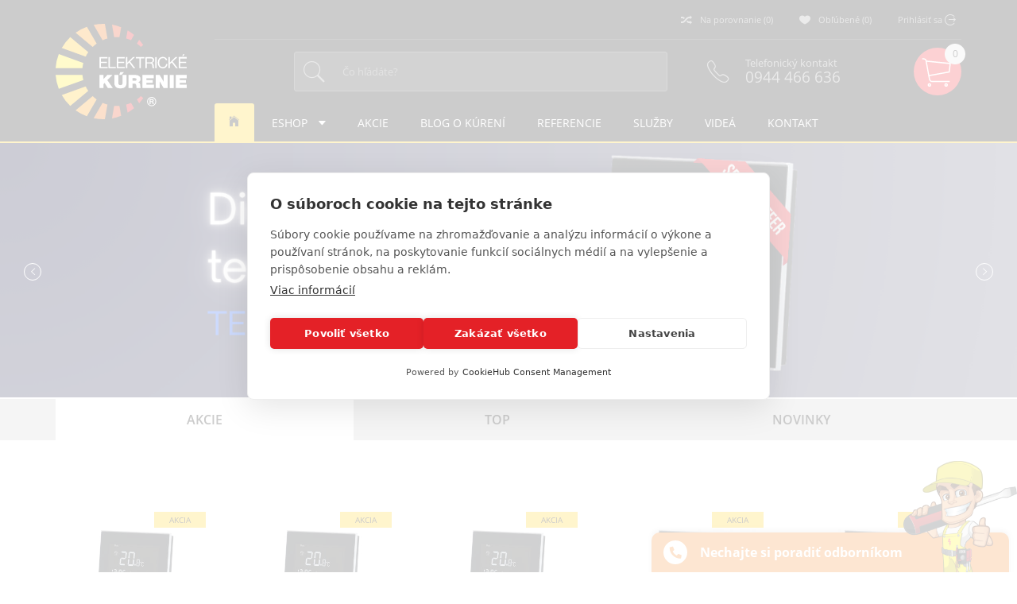

--- FILE ---
content_type: text/html; charset=utf-8
request_url: https://www.elektricke-kurenie.sk/?house_id=3
body_size: 13880
content:
<!doctype html>
<html lang="sk">
<head>
    <title id="snippet--mtitle"> Elektrické kúrenie, Najširší sortiment elektrického kúrenia nájdete len u nás.</title>
    <meta name="keywords" content="elektrické kúrenie, elektrické vykurovanie, elektrická podlahová vykurovacia fólia">
    <meta name="description" content="Najširší sortiment elektrického kúrenia  - vykurovacia fólia, vykurovacia rohož, káble, konvektory, infrapanely, termostaty, klimatizácie.">
    <meta name="author" content="Elektrícke Kúrenie SK">

    <meta name="robots" content="index,follow">

    <meta http-equiv="X-UA-Compatible" content="IE=edge">
    <meta name="viewport" content="width=device-width, initial-scale=1">
    <meta http-equiv="Content-Type" content="text/html; charset=utf-8">

    <meta name="author" content="">
    <meta name="generator" content="Nette Framework">

    

    <link rel="apple-touch-icon" sizes="57x57" href="/favicon/apple-icon-57x57.png">
    <link rel="apple-touch-icon" sizes="60x60" href="/favicon/apple-icon-60x60.png">
    <link rel="apple-touch-icon" sizes="72x72" href="/favicon/apple-icon-72x72.png">
    <link rel="apple-touch-icon" sizes="76x76" href="/favicon/apple-icon-76x76.png">
    <link rel="apple-touch-icon" sizes="114x114" href="/favicon/apple-icon-114x114.png">
    <link rel="apple-touch-icon" sizes="120x120" href="/favicon/apple-icon-120x120.png">
    <link rel="apple-touch-icon" sizes="144x144" href="/favicon/apple-icon-144x144.png">
    <link rel="apple-touch-icon" sizes="152x152" href="/favicon/apple-icon-152x152.png">
    <link rel="apple-touch-icon" sizes="180x180" href="/favicon/apple-icon-180x180.png">
    <link rel="icon" type="image/png" sizes="192x192"  href="/favicon/android-icon-192x192.png">
    <link rel="icon" type="image/png" sizes="32x32" href="/favicon/favicon-32x32.png">
    <link rel="icon" type="image/png" sizes="96x96" href="/favicon/favicon-96x96.png">
    <link rel="icon" type="image/png" sizes="16x16" href="/favicon/favicon-16x16.png">
    <link rel="manifest" href="/favicon/manifest.json">

<link rel="stylesheet" type="text/css" href="/webtemp/cssloader-10819ec5d402.css?1718215169">

        

    <script>
        window.dataLayer = window.dataLayer || [];
        function gtag(){ dataLayer.push(arguments) };
    </script>

    <script>
    dataLayer.push({
        'analytics_storage': 1, //Výkonnosť
        'ad_storage': 1,//Marketingové cookies
    });

    gtag('consent', 'default', {
        'analytics_storage':  'granted',
        'ad_storage': 'granted'
    });
    </script>

        <!-- Google Tag Manager -->
        

        <script>
            (function(w,d,s,l,i){ w[l]=w[l]||[];w[l].push({ 'gtm.start':
                    new Date().getTime(),event:'gtm.js' });var f=d.getElementsByTagName(s)[0],
                j=d.createElement(s),dl=l!='dataLayer'?'&l='+l:'';j.async=true;j.src=
                'https://www.googletagmanager.com/gtm.js?id='+i+dl;f.parentNode.insertBefore(j,f);
            })(window,document,'script','dataLayer', "GTM-MDWTZKL");
        </script>
        <!-- End Google Tag Manager -->
</head>

<body class="home">
    <!-- Google Tag Manager (noscript) -->
    <noscript><iframe src="https://www.googletagmanager.com/ns.html?id=GTM-MDWTZKL" height="0" width="0" style="display:none;visibility:hidden"></iframe></noscript>
    <!-- End Google Tag Manager (noscript) -->

<div class="page-topmargin">
        <h1 class="hidden">Elektrické kúrenie, Najširší sortiment elektrického kúrenia nájdete len u nás.</h1>

<section class="page-section no-padding slider">
    <div class="container full-width">
        <div class="main-slider">
            <div class="owl-carousel" id="main-slider">
                <div class="item">
                        <a class="item " href="https://www.elektricke-kurenie.sk/tovar/1347/tek-80">
                                <img class="slide-img hidden-xs" src="/images/banner/163_3319_zmena ceny.png" alt="Termostat TEK80 zľava">

                                    <img class="slide-img visible-xs" src="/images/banner/t_163_6557_68,50€.png" alt="Termostat TEK80 zľava">
                        </a>
                </div>
                <div class="item">
                        <a class="item " href="https://www.elektricke-kurenie.sk/klimatizacie">
                                <img class="slide-img hidden-xs" src="/images/banner/160_7624_PC skúška 2.jpg" alt="Jeseň akcia klíma">

                                    <img class="slide-img visible-xs" src="/images/banner/t_160_9897_mobil zmenšený.png" alt="Jeseň akcia klíma">
                        </a>
                </div>
                <div class="item">
                        <a class="item " href="https://www.elektricke-kurenie.sk/klimatizacie-samsung">
                                <img class="slide-img hidden-xs" src="/images/banner/159_1276_PC banner.png" alt="Klimatizácia Samsung">

                                    <img class="slide-img visible-xs" src="/images/banner/t_159_4838_mobil zmenšený.png" alt="Klimatizácia Samsung">
                        </a>
                </div>
                <div class="item">
                        <a class="item " href="https://www.elektricke-kurenie.sk/gentle-cool">
                                <img class="slide-img hidden-xs" src="/images/banner/157_4565_GENTLE COOL 2.jpg" alt="Banner TCL">

                                    <img class="slide-img visible-xs" src="/images/banner/t_157_7448_TCL banner mobil.jpg" alt="Banner TCL">
                        </a>
                </div>
                <div class="item">
                            <img class="slide-img hidden-xs" src="/images/banner/147_3789_komfort do domu_1_11zon.png" alt="klimatizácia komfort do domu">

                                <img class="slide-img visible-xs" src="/images/banner/t_147_3318_banner mobil zmenšený11zon_resized.png" alt="klimatizácia komfort do domu">
                </div>
                <div class="item">
                        <a class="item " href="https://www.elektricke-kurenie.sk/prislusenstvo-k-vykurovacim-rohoziam">
                                <img class="slide-img hidden-xs" src="/images/banner/76_9791_styrodur.jpg" alt="Styrodur">

                                    <img class="slide-img visible-xs" src="/images/banner/t_76_4273_styrodur mobil.png" alt="Styrodur">
                        </a>
                </div>
            </div>
        </div>
    </div>
</section>
            <section class="page-section-tabs page-section-tabs-new">
            <div class="tabs">
                <div class="container">
                    <ul id="tabs" class="nav nav-tabs nav-justified">
                        <li class="active"><a href="#tab-s1" data-toggle="tab">Akcie</a></li>
                        <li><a href="#tab-s2" data-toggle="tab">Top</a></li>
                        <li><a href="#tab-s3" data-toggle="tab">Novinky</a></li>
                    </ul>
                </div>
            </div>

            <div class="container mt30">
                <div class="tab-content">
                    <div class="tab-pane fade in active" id="tab-s1">
                        <div class="home-carousel">
                            <div class="owl-carousel" id="home1">
<div class="col-product col-product-home">
<div class="col-img pt20">
    <a href="/tovar/1347/tek-80">
            <img class="img-responsive" src="/thumbs/400x300-fix-75/1347-2243-tek80.jpg" title="TEK 80" alt="TEK 80">
    </a>
    <a class="badge-promotion badge-product" title="akcia" href="/tovar/1347/tek-80">
        akcia
    </a>

</div>

<div class="text-left">
    <h2><a href="/tovar/1347/tek-80">TEK 80</a></h2>
    <span class="price-default">54,90 €</span>
        <span class="price-action">68,50 €</span>

    <div class="col-icon clearfix">
        <div class="col-icon-in hidden-lg">
                <a class="btn btn-primary btn-sh btn-icon ajax"
                                             data-scroll-top="true" title="Do košíka"
                                             data-pixel-add="true"
                                             data-pixel-id="1347"
                                             data-pixel-name="TEK 80"
                                             data-pixel-brand=""
                                             data-pixel-category="Termostaty/Izbové termostaty/Digitálne termostaty"
                                             data-pixel-price="54.9"
                                             data-pixel-quantity="1" href="/?product_id=1347&amp;do=addcart">
                    <span class="ion ion-ios-cart"></span>
                </a>
                <a class="btn btn-tools btn-40 btn-first ajax" data-popular="true" title="Obľubené" href="/?product_id=1347&amp;do=addpopular">
                    <span class="ion ion-ios-heart"></span>
                </a>
            <a class="btn btn-tools btn-40 btn-second ajax" data-comparison="true" title="Na porovnanie" href="/?product_id=1347&amp;do=addcomparison">
                <span class="ion ion-shuffle"></span>
            </a>
        </div>
    </div>

    <div class="row row-bottom">
        <div class="col-xs-8">
            <span class="product-code">Kód: P1347</span>
        </div>

        <div class="col-xs-4 text-right product-availability">
                    <span data-toggle="tooltip" data-placement="bottom" class="ion ion-android-checkmark-circle" title="1 - 5 ks"></span>
        </div>
    </div>
</div></div>

                            </div>
                        </div>
                    </div>
                    <div class="tab-pane fade" id="tab-s2">
                        <div class="home-carousel">
                            <div class="owl-carousel" id="home2">
<div class="col-product col-product-home">
<div class="col-img pt20">
    <a href="/tovar/1347/tek-80">
            <img class="img-responsive" src="/thumbs/400x300-fix-75/1347-2243-tek80.jpg" title="TEK 80" alt="TEK 80">
    </a>
    <a class="badge-promotion badge-product" title="akcia" href="/tovar/1347/tek-80">
        akcia
    </a>

</div>

<div class="text-left">
    <h2><a href="/tovar/1347/tek-80">TEK 80</a></h2>
    <span class="price-default">54,90 €</span>
        <span class="price-action">68,50 €</span>

    <div class="col-icon clearfix">
        <div class="col-icon-in hidden-lg">
                <a class="btn btn-primary btn-sh btn-icon ajax"
                                             data-scroll-top="true" title="Do košíka"
                                             data-pixel-add="true"
                                             data-pixel-id="1347"
                                             data-pixel-name="TEK 80"
                                             data-pixel-brand=""
                                             data-pixel-category="Termostaty/Izbové termostaty/Digitálne termostaty"
                                             data-pixel-price="54.9"
                                             data-pixel-quantity="1" href="/?product_id=1347&amp;do=addcart">
                    <span class="ion ion-ios-cart"></span>
                </a>
                <a class="btn btn-tools btn-40 btn-first ajax" data-popular="true" title="Obľubené" href="/?product_id=1347&amp;do=addpopular">
                    <span class="ion ion-ios-heart"></span>
                </a>
            <a class="btn btn-tools btn-40 btn-second ajax" data-comparison="true" title="Na porovnanie" href="/?product_id=1347&amp;do=addcomparison">
                <span class="ion ion-shuffle"></span>
            </a>
        </div>
    </div>

    <div class="row row-bottom">
        <div class="col-xs-8">
            <span class="product-code">Kód: P1347</span>
        </div>

        <div class="col-xs-4 text-right product-availability">
                    <span data-toggle="tooltip" data-placement="bottom" class="ion ion-android-checkmark-circle" title="1 - 5 ks"></span>
        </div>
    </div>
</div></div>

                            </div>
                        </div>
                    </div>
                    <div class="tab-pane fade" id="tab-s3">
                        <div class="home-carousel">
                            <div class="owl-carousel" id="home3">
<div class="col-product col-product-home">
<div class="col-img pt20">
    <a href="/tovar/1347/tek-80">
            <img class="img-responsive" src="/thumbs/400x300-fix-75/1347-2243-tek80.jpg" title="TEK 80" alt="TEK 80">
    </a>
    <a class="badge-promotion badge-product" title="akcia" href="/tovar/1347/tek-80">
        akcia
    </a>

</div>

<div class="text-left">
    <h2><a href="/tovar/1347/tek-80">TEK 80</a></h2>
    <span class="price-default">54,90 €</span>
        <span class="price-action">68,50 €</span>

    <div class="col-icon clearfix">
        <div class="col-icon-in hidden-lg">
                <a class="btn btn-primary btn-sh btn-icon ajax"
                                             data-scroll-top="true" title="Do košíka"
                                             data-pixel-add="true"
                                             data-pixel-id="1347"
                                             data-pixel-name="TEK 80"
                                             data-pixel-brand=""
                                             data-pixel-category="Termostaty/Izbové termostaty/Digitálne termostaty"
                                             data-pixel-price="54.9"
                                             data-pixel-quantity="1" href="/?product_id=1347&amp;do=addcart">
                    <span class="ion ion-ios-cart"></span>
                </a>
                <a class="btn btn-tools btn-40 btn-first ajax" data-popular="true" title="Obľubené" href="/?product_id=1347&amp;do=addpopular">
                    <span class="ion ion-ios-heart"></span>
                </a>
            <a class="btn btn-tools btn-40 btn-second ajax" data-comparison="true" title="Na porovnanie" href="/?product_id=1347&amp;do=addcomparison">
                <span class="ion ion-shuffle"></span>
            </a>
        </div>
    </div>

    <div class="row row-bottom">
        <div class="col-xs-8">
            <span class="product-code">Kód: P1347</span>
        </div>

        <div class="col-xs-4 text-right product-availability">
                    <span data-toggle="tooltip" data-placement="bottom" class="ion ion-android-checkmark-circle" title="1 - 5 ks"></span>
        </div>
    </div>
</div></div>

                            </div>
                        </div>
                    </div>
                </div>
            </div>
        </section>

    <section class="house-section">
        <div class="container position-relative" id="snippet--house">
            <div class="house-section-in">
                    <a class="ajax house house-icon-1 " href="/?house_id=1">
                        <span class="circle"></span>
                        <span class="name">Kúpeľňa</span>
                    </a>
                    <a class="ajax house house-icon-2 " href="/?house_id=2">
                        <span class="circle"></span>
                        <span class="name">Spálňa</span>
                    </a>
                    <a class="ajax house house-icon-3 active" href="/?house_id=3">
                        <span class="circle"></span>
                        <span class="name">Kuchyňa</span>
                    </a>
                    <a class="ajax house house-icon-4 " href="/?house_id=4">
                        <span class="circle"></span>
                        <span class="name">Obývačka</span>
                    </a>
                    <a class="ajax house house-icon-5 " href="/?house_id=5">
                        <span class="circle"></span>
                        <span class="name">Exteriér</span>
                    </a>

                <div class="house-in">
                    <span class="h3">Vyberte si Vaše</span>
                    <span class="h1">Elektrické kúrenie</span>
                    <p>
                        Neviete kde začať? Nemusíte byť expertom na elektrické kúrenie. Stačí použiť náš rázcestník, ktorý Vám pomôže zorientovať sa v tom, čo potrebujete.
                    </p>

                    <select class="form-control input-lg mb20 selectmenu">
                        <option value="">Zvoľte</option>
                            <option value="/?house_id=1" >
                                Kúpeľňa
                            </option>
                            <option value="/?house_id=2" >
                                Spálňa
                            </option>
                            <option value="/?house_id=3" selected>
                                Kuchyňa
                            </option>
                            <option value="/?house_id=4" >
                                Obývačka
                            </option>
                            <option value="/?house_id=5" >
                                Exteriér
                            </option>
                    </select>

                                    <select class="form-control input-lg mb20 selectmenu">
                                        <option value="">Zvoľte</option>
                                            <option value="/?house_id=20" >
                                                Podlaha
                                            </option>
                                            <option value="/?house_id=21" >
                                                Stena
                                            </option>
                                            <option value="/?house_id=22" >
                                                Strop
                                            </option>
                                    </select>


                </div>
            </div>
        </div>
    </section>


<section class="page-section page-intro hidden-print">
    <div class="container intro-carousel">
        <div class="owl-carousel" id="introslider">
            <div class="col">
                <div class="in"><span class="h4 text-uppercase">Tovar skladom</span>
<p>Väčšinu tovaru máme skladom ihneď k dispozícii.</p>
</div>

<p><span class="ion ion-ios-box-outline"></span></p>

            </div>
            <div class="col">
                <div class="in"><span class="h4 text-uppercase">Rýchle Doručenie</span>
<p>Tovar skladom expedujeme už do 24 hod. od prijatia objednávky.</p>

<p><span class="ion ion-ios-clock-outline"></span></p>
</div>

            </div>
            <div class="col">
                <div class="in"><span class="h4 text-uppercase">Odporúčaný obchod</span>
<p>Svojim známym, by nás odporučilo až 99% našich zákazníkov.</p>
</div>

<p><span class="ion ion-ios-people-outline"></span></p>

            </div>
            <div class="col">
                <div class="in"><span class="h4 text-uppercase">Najširšia ponuka</span>
<p>Najširší sortiment elektrického kúrenia na Slovensku.</p>
</div>

<p><span class="ion ion-bag"></span></p>

            </div>
        </div>
    </div>
</section>


    <section id="content" class="page-section">
        <div class="container">
            

            <div class="row content-col">
                <div class="col-md-9 col-md-push-3 col-sm-8 col-sm-push-4 col-xs-12">
                    
                </div>

                <div class="col-md-3 col-md-pull-9 col-sm-4 col-sm-pull-8 col-xs-12 hidden-xs hidden-print">
<nav class="menu-category">
    <span class="h2 hidden-xs text-uppercase">Kategórie</span>
    <div class="in">
<ul class="treeview">
        <li class="category-292">
            <a data-menu="292" href="/klimatizacie">
                Klimatizácie
            </a>
            <ul>
        <li class="category-315">
            <a data-menu="315" href="/inventor">
                INVENTOR
            </a>
            <ul>
        <li class="category-317">
            <a data-menu="317" href="/aria">
                ARIA
            </a>
        </li>
        <li class="category-329">
            <a data-menu="329" href="/neo-eco">
                NEO Eco
            </a>
        </li>
        <li class="category-316">
            <a data-menu="316" href="/leon">
                LEON
            </a>
        </li>
        <li class="category-331">
            <a data-menu="331" href="/emperor">
                EMPEROR
            </a>
        </li>
            </ul>
        </li>
        <li class="category-305">
            <a data-menu="305" href="/klimatizacie-samsung">
                SAMSUNG
            </a>
            <ul>
        <li class="category-325">
            <a data-menu="325" href="/sam">
                Samsung AR35
            </a>
        </li>
        <li class="category-311">
            <a data-menu="311" href="/samsung-cebu-s2">
                Samsung CEBU S2
            </a>
        </li>
        <li class="category-312">
            <a data-menu="312" href="/samsung-wind-free-comfort-s2">
                Samsung Wind-Free Comfort S2
            </a>
        </li>
        <li class="category-313">
            <a data-menu="313" href="/samsung-wind-free-avant-s2">
                Samsung Wind-Free Avant S2
            </a>
        </li>
        <li class="category-330">
            <a data-menu="330" href="/samsung-wind-free-avant-s2-black">
                Samsung Wind-Free Avant S2 Black
            </a>
        </li>
        <li class="category-314">
            <a data-menu="314" href="/samsung-wind-free-elite-s2">
                Samsung Wind-Free Elite S2
            </a>
        </li>
            </ul>
        </li>
        <li class="category-332">
            <a data-menu="332" href="/tcl">
                TCL
            </a>
            <ul>
        <li class="category-333">
            <a data-menu="333" href="/elite">
                Elite
            </a>
        </li>
        <li class="category-335">
            <a data-menu="335" href="/freshin">
                FreshIN
            </a>
        </li>
        <li class="category-334">
            <a data-menu="334" href="/gentle-cool">
                Gentle Cool
            </a>
        </li>
            </ul>
        </li>
        <li class="category-293">
            <a data-menu="293" href="/klimatizacie-vivax">
                VIVAX
            </a>
            <ul>
        <li class="category-310">
            <a data-menu="310" href="/y-design">
                Y Design
            </a>
        </li>
        <li class="category-309">
            <a data-menu="309" href="/r-design">
                R  Design
            </a>
        </li>
        <li class="category-308">
            <a data-menu="308" href="/m-design">
                M Design
            </a>
        </li>
            </ul>
        </li>
            </ul>
        </li>
        <li class="category-12">
            <a data-menu="12" href="/elektricke-folie-vykurovacie">
                Elektrické vykurovacie fólie
            </a>
            <ul>
        <li class="category-26">
            <a data-menu="26" href="/vykurovacia-stropna-folia">
                Stropné fólie
            </a>
        </li>
        <li class="category-27">
            <a data-menu="27" href="/vykurovacia-podlahova-folia">
                Podlahové fólie
            </a>
        </li>
        <li class="category-189">
            <a data-menu="189" href="/folie-do-kupelne">
                Fólie do kúpeľne
            </a>
            <ul>
        <li class="category-190">
            <a data-menu="190" href="/al-mat-80-w-m">
                AL MAT 80 W/m²
            </a>
        </li>
        <li class="category-191">
            <a data-menu="191" href="/al-mat-140-w-m">
                AL MAT 140 W/m²
            </a>
        </li>
            </ul>
        </li>
        <li class="category-28">
            <a data-menu="28" href="/vykurovacia-folia-pod-zrkadlo">
                Proti zahmlievaniu zrkadiel
            </a>
        </li>
        <li class="category-29">
            <a data-menu="29" href="/vykurovacie-folie-svojpomocne-sady">
                Sady pre svojpomocnú montáž
            </a>
            <ul>
        <li class="category-106">
            <a data-menu="106" href="/vykurovacia-folia-sady-500mm">
                Sada z fólie - šírka 50 cm
            </a>
        </li>
        <li class="category-192">
            <a data-menu="192" href="/vykurovacia-folia-sady-1000mm-80w">
                Sada z fólie - šírka 100 cm
            </a>
        </li>
            </ul>
        </li>
        <li class="category-30">
            <a data-menu="30" href="/elektricke-vykurovanie-prislusenstvo">
                Príslušenstvo
            </a>
        </li>
            </ul>
        </li>
        <li class="category-13">
            <a data-menu="13" href="/elektricke-vykurovacie-rohoze">
                Vykurovacie rohože pod dlažbu
            </a>
            <ul>
        <li class="category-32">
            <a data-menu="32" href="/vykurovacia-rohoz-dvojzilova">
                Dvojžilová rohož
            </a>
            <ul>
        <li class="category-225">
            <a data-menu="225" href="/150-w-m-nove">
                150 W/m²
            </a>
        </li>
            </ul>
        </li>
        <li class="category-33">
            <a data-menu="33" href="/vykurovacia-rohoz-jednozilova">
                Jednožilová rohož
            </a>
        </li>
        <li class="category-230">
            <a data-menu="230" href="/vykurovacia-rohoz-zvyhodnene-sety">
                Zvýhodnené sety
            </a>
            <ul>
        <li class="category-228">
            <a data-menu="228" href="/vykurovacie-rohoze-sady-150-w-m-nove">
                Dvojžilové
            </a>
        </li>
            </ul>
        </li>
        <li class="category-251">
            <a data-menu="251" href="/prislusenstvo-k-vykurovacim-rohoziam">
                Príslušenstvo
            </a>
        </li>
            </ul>
        </li>
        <li class="category-14">
            <a data-menu="14" href="/elektricke-vykurovacie-kable">
                Elektrické vykurovacie vodiče
            </a>
            <ul>
        <li class="category-39">
            <a data-menu="39" href="/vykurovaci-kabel-pod-dlazbu-12">
                Pod dlažbu
            </a>
            <ul>
        <li class="category-244">
            <a data-menu="244" href="/jednozilove-okruhy-10-w-m">
                Jednožilové okruhy 10 W/m
            </a>
        </li>
        <li class="category-245">
            <a data-menu="245" href="/dvojzilove-okruhy-10-w-m">
                Dvojžilové okruhy 10 W/m
            </a>
        </li>
        <li class="category-259">
            <a data-menu="259" href="/dvojzilove-okruhy-12-w-m">
                Dvojžilové okruhy 12 W/m
            </a>
        </li>
            </ul>
        </li>
        <li class="category-40">
            <a data-menu="40" href="/vykurovaci-kabel-do-betonu-12">
                Do betónu
            </a>
            <ul>
        <li class="category-300">
            <a data-menu="300" href="/dvojzilovy-vodic-10w-m">
                Dvojžilové okruhy 10 W/m
            </a>
        </li>
        <li class="category-246">
            <a data-menu="246" href="/jednozilove-okruhy-15-w-m">
                Jednožilové okruhy 15 W/m
            </a>
        </li>
        <li class="category-261">
            <a data-menu="261" href="/vodic-do-betonu-12-w-m">
                Dvojžilové okruhy 12 W/m
            </a>
        </li>
        <li class="category-247">
            <a data-menu="247" href="/dvojzilove-okruhy-18-w-m">
                Dvojžilové okruhy 18 W/m
            </a>
        </li>
            </ul>
        </li>
        <li class="category-250">
            <a data-menu="250" href="/prislusenstvo">
                Príslušenstvo
            </a>
        </li>
            </ul>
        </li>
        <li class="category-20">
            <a data-menu="20" href="/protimrazova-ochrana">
                Protimrazová ochrana
            </a>
            <ul>
        <li class="category-318">
            <a data-menu="318" href="/tepelne-cerpadla-kondenz">
                Tepelné čerpadlá  - KONDENZ
            </a>
        </li>
        <li class="category-60">
            <a data-menu="60" href="/ochrana-odkvapov-a-zvodov">
                Ochrana odkvapov, zvodov a vpustí
            </a>
            <ul>
        <li class="category-240">
            <a data-menu="240" href="/vodice-pre-odkvapy-a-zvody">
                Vodiče pre odkvapy a zvody
            </a>
            <ul>
        <li class="category-265">
            <a data-menu="265" href="/dvojzilovy-vodic-adpsv-20-w">
                Dvojžilový vodič 20 W/m
            </a>
        </li>
        <li class="category-267">
            <a data-menu="267" href="/dvojzilovy-vodic-30-w-m">
                Dvojžilový vodič 30 W/m
            </a>
        </li>
            </ul>
        </li>
        <li class="category-296">
            <a data-menu="296" href="/suprava-pre-ochranu-vpuste">
                Súprava pre ochranu vpuste
            </a>
        </li>
        <li class="category-135">
            <a data-menu="135" href="/prislusenstvo-pre-odkvapy-a-zvody">
                Príslušenstvo pre odkvapy a zvody
            </a>
        </li>
        <li class="category-268">
            <a data-menu="268" href="/regulacia-pre-odkvapy-a-zvody">
                Regulácia
            </a>
        </li>
            </ul>
        </li>
        <li class="category-61">
            <a data-menu="61" href="/ochrana-potrubia-vykurovacie-vodice">
                Ochrana potrubia
            </a>
            <ul>
        <li class="category-149">
            <a data-menu="149" href="/adpsv-bez-termostatu">
                ADPSV – bez termostatu
            </a>
        </li>
        <li class="category-148">
            <a data-menu="148" href="/pfp-s-termostatom">
                PFP – s termostatom
            </a>
        </li>
        <li class="category-262">
            <a data-menu="262" href="/prislusenstvo-a-regulacia-pre-ochranu-potrubia">
                Príslušenstvo a regulácia pre ochranu potrubia
            </a>
        </li>
            </ul>
        </li>
        <li class="category-153">
            <a data-menu="153" href="/samoregulacne-vodice">
                Samoregulačné vodiče
            </a>
        </li>
            </ul>
        </li>
        <li class="category-15">
            <a data-menu="15" href="/vykurovacie-salave-infrapanely">
                Sálavé infrapanely
            </a>
            <ul>
        <li class="category-111">
            <a data-menu="111" href="/salave-infrapanely-nizkoteplotne">
                Nízkoteplotné
            </a>
            <ul>
        <li class="category-115">
            <a data-menu="115" href="/ecosun-u-basic">
                Ecosun BASIC, U+
            </a>
        </li>
        <li class="category-117">
            <a data-menu="117" href="/infrapanel-ecosun-gs">
                Ecosun GS
            </a>
        </li>
        <li class="category-114">
            <a data-menu="114" href="/kostolne-panely">
                Kostolné panely K+
            </a>
        </li>
        <li class="category-294">
            <a data-menu="294" href="/kupelnovy-infrapanel">
                Kúpeľňový infrapanel
            </a>
        </li>
            </ul>
        </li>
        <li class="category-112">
            <a data-menu="112" href="/salave-infrapanely-vysokoteplotne">
                Vysokoteplotné
            </a>
            <ul>
        <li class="category-301">
            <a data-menu="301" href="/ecosun-th">
                Terasy
            </a>
        </li>
        <li class="category-123">
            <a data-menu="123" href="/ecosun-s">
                Ecosun S +
            </a>
        </li>
            </ul>
        </li>
            </ul>
        </li>
        <li class="category-16">
            <a data-menu="16" href="/elektricke-konvektory">
                Elektrické konvektory
            </a>
            <ul>
        <li class="category-161">
            <a data-menu="161" href="/priamovyhrevne-konvektory">
                Priamovýhrevné konvektory
            </a>
            <ul>
        <li class="category-282">
            <a data-menu="282" href="/konvektory-atlantic-programovatelne">
                Konvektory Atlantic
            </a>
        </li>
        <li class="category-289">
            <a data-menu="289" href="/konvektor-s-menitelnym-vykonom-wifi">
                Konvektor s WIFI
            </a>
        </li>
        <li class="category-291">
            <a data-menu="291" href="/nastenny-ohrievac">
                Nástenný ohrievač
            </a>
        </li>
            </ul>
        </li>
        <li class="category-74">
            <a data-menu="74" href="/salave-konvektory">
                Sálavé konvektory
            </a>
        </li>
            </ul>
        </li>
        <li class="category-21">
            <a data-menu="21" href="/regulacia-elektrickeho-kurenia">
                Termostaty
            </a>
            <ul>
        <li class="category-139">
            <a data-menu="139" href="/izbove-termostaty">
                Izbové termostaty
            </a>
            <ul>
        <li class="category-140">
            <a data-menu="140" href="/digitalne-termostaty">
                Digitálne termostaty
            </a>
        </li>
        <li class="category-142">
            <a data-menu="142" href="/analogove-termostaty">
                Analógové termostaty
            </a>
        </li>
        <li class="category-141">
            <a data-menu="141" href="/zasuvkove-termostaty">
                Zásuvkové termostaty
            </a>
        </li>
        <li class="category-143">
            <a data-menu="143" href="/bezdrotova-regulacia">
                Bezdrôtová regulácia
            </a>
        </li>
            </ul>
        </li>
            </ul>
        </li>
        <li class="category-155">
            <a data-menu="155" href="/radiatory-iq-line">
                Radiátory
            </a>
            <ul>
        <li class="category-158">
            <a data-menu="158" href="/radiatory-wifi">
                Elektrické radiátory s Wifi
            </a>
        </li>
            </ul>
        </li>
        <li class="category-19">
            <a data-menu="19" href="/kupelnove-rebriky">
                Kúpeľňové rebríky
            </a>
            <ul>
        <li class="category-295">
            <a data-menu="295" href="/rebriky-s-regulaciou">
                Rebríky s reguláciou
            </a>
        </li>
            </ul>
        </li>
        <li class="category-328">
            <a data-menu="328" href="/rekuperacia">
                Rekuperácia
            </a>
        </li>
        <li class="category-210">
            <a data-menu="210" href="/izolacie-pre-podlahove-elektricke-kurenie">
                Izolácie
            </a>
        </li>
        <li class="category-303">
            <a data-menu="303" href="/vypredaj">
                Výpredaj
            </a>
        </li>
</ul>
    </div>
</nav>

<div id="snippet--houseleft">                        
</div>
                    
                </div>
            </div>
        </div>
    </section>
</div>



<section class="page-section page-section-home">
    <div class="container">
        <div class="row">
            <div class="col-md-offset-6 col-md-6 page-section-home-content">
                    <h2 class="h1 text-uppercase">Elektrické kúrenie</h2>

<h3 class="h3 mb30 text-uppercase">Ekologické a úsporné kúrenie pre váš domov</h3>

<p class="mb30">V&nbsp;dnešnej dobe sa čoraz viac prihliada na životné prostredie, čo zahŕňa hlavne ekonomicky a energeticky úsporné riešenie kúrenia. Práve preto zažíva elektrické kúrenie svoj boom na trhu. Okrem toho, že spĺňa tieto požiadavky, ponúka aj množstvo ďalších&nbsp;výhod.</p>

<ul class="mb30">
	<li>nižšie vstupné náklady</li>
	<li>nevyžaduje si prakticky žiadnu údržbu, servis</li>
	<li>nenarúša charakter interiéru</li>
	<li>vhodný pre alergikov, keďže nedochádza k&nbsp;víreniu prachu a vzduch si zachováva svoju vlhkosť</li>
	<li>komfort teplej podlahy</li>
	<li>regulovanie teploty v&nbsp;každej miestnosti samostatne</li>
	<li>vývoj a technologický pokrok v&nbsp;snahe o&nbsp;ekologické a úsporné zariadenia</li>
</ul>

<div class="text-center-xs"><a class="btn btn-default btn-lg text-uppercase" href="/blog-o-elektrickom-kureni">Viac o elektrickom kúrení </a></div>

            </div>
        </div>
        <div class="visible-xs visible-sm">
            <img class="img-responsive" src="/images/page/home/bg-home-mobile.jpg" alt="Ekologické a úsporné kúrenie pre váš domov">
        </div>
    </div>
</section><section class="page-section page-section-articles hidden-xs">
    <div class="container">
        <div class="row">
            <div class="col-sm-4 margin-bottom-xs">
                <span class="h4 text-uppercase">O elektrickom kúrení</span>
                <div class="row row-article row-article-home mb20">
                    <div class="col-xs-5">
                        <a href="/o-elektrickom-kureni/termozaznam-o-funkcnosti-kurenia">
                            <img class="img-responsive" src="/thumbs/300x198-drop-75/197-3251-201704051239422232323232323.png" alt="Termozáznam o funkčnosti kúrenia">
                        </a>
                    </div>

                    <div class="col-xs-7">
                        <h2><a href="/o-elektrickom-kureni/termozaznam-o-funkcnosti-kurenia">Termozáznam o funkčnosti kúrenia</a></h2>
                    </div>
                </div>
                <div class="row row-article row-article-home ">
                    <div class="col-xs-5">
                        <a href="/o-elektrickom-kureni/nove-dizajnove-trendy-v-kupelni">
                            <img class="img-responsive" src="/thumbs/300x198-drop-75/184-8331-snimka.PNG" alt="Nové dizajnové trendy v kúpeľni">
                        </a>
                    </div>

                    <div class="col-xs-7">
                        <h2><a href="/o-elektrickom-kureni/nove-dizajnove-trendy-v-kupelni">Nové dizajnové trendy v kúpeľni</a></h2>
                    </div>
                </div>
            </div>
            
            <div class="col-sm-4 margin-bottom-xs">
                <span class="h4 text-uppercase">Inštruktažné videá</span>
                <a class="media-link" href="/instruktazne-videa">
                    <img class="img-responsive" src="/images/page/video.jpg" alt="Inštruktažné videá">
                    <span class="ion ion-ios-play-outline"></span>
                </a>
            </div>
            
            <div class="col-sm-4">
                <span class="h4 text-uppercase">Referencie</span>
                
                <a class="media-link" href="/referencie-elektrickeho-kurenia">
                    <img class="img-responsive" src="/images/page/references.jpg" alt="Referencie">
                    <span class="ion ion-ios-albums-outline"></span>
                </a>
            </div>
        </div>
    </div>
</section>
<section class="page-section">
    <div class="container">
        <div class="partners-carousel">
            <div class="owl-carousel" id="partners">
                <div>
                    <a href="/vyrobca/alpenheat-vyrobca">
                        <img src="/images/manufacturer/6_4955_AHLogo_orange_t-440x250.png" alt="Alpenheat">
                    </a>
                </div>
                <div>
                    <a href="/vyrobca/amicus">
                        <img src="/images/manufacturer/25_6546_amicus.PNG" alt="Amicus">
                    </a>
                </div>
                <div>
                    <a href="/vyrobca/eliz">
                        <img src="/images/manufacturer/27_1881_ELIZ_logo1.png" alt="Elíz">
                    </a>
                </div>
                <div>
                    <a href="/vyrobca/1">
                        <img src="/images/manufacturer/m_1_1734_logo-fenix.png" alt="Fenix">
                    </a>
                </div>
                <div>
                    <a href="/vyrobca/gabarron">
                        <img src="/images/manufacturer/m_8_4363_logo-gabarron.png" alt="Gabarrón">
                    </a>
                </div>
                <div>
                    <a href="/vyrobca/v-system">
                        <img src="/images/manufacturer/m_2_8859_logo-v-system.png" alt="V-systém">
                    </a>
                </div>
                <div>
                    <a href="/vyrobca/https-hladammajstra-sk">
                        <img src="/images/manufacturer/26_3164_hladammajtralogo.png" alt="Hladam majstra">
                    </a>
                </div>
            </div>
        </div>
    </div>
</section>



<footer class="footer hidden-print">
    <div class="footer-newsletter page-section">
        <div class="container">
            <div class="row" id="snippet--newsletter">
                <form action="/" method="post" id="frm-newsletterForm" class="ajax">
                    <div class="col-lg-1 col-lg-offset-1 col-md-1 text-right-lg hidden-xs hidden-sm">
                        <span class="ion ion-ios-filing-outline icon-newsletter"></span>
                    </div>
                    <div class="col-lg-4 col-md-5 col-sm-6 newsletter-info">
                        <span class="h3 text-uppercase">Odber noviniek</span>
                        <p>
                            Zadajte svoju e-mailovú adresu a budete vždy informovaný o aktuálnych akciách, novinkách a zľavách z našej ponuky elektrického kurenia.
                        </p>
                    </div>

                    <div class="col-lg-4 col-md6 col-sm-6">
                        <div class="position-relative mb20">
                            <input class="form-control" type="email" onclick="this.placeholder = '';" placeholder="@" name="nemail" id="frm-newsletterForm-nemail" required data-nette-rules='[{"op":":filled","msg":"Zadajte prosím E-mail"},{"op":":email","msg":"Zadajte prosím E-mail v správnom formáte"}]'>
                            <button type="submit" class="btn btn-primary btn-lg btn-newsletter" name="send" id="frm-newsletterForm-send" value="Prihlásiť">
                                <span class="ion ion-checkmark"></span>
                            </button>
                        </div>

                        <label class="checkbox">
                            <input type="checkbox" name="agreement" id="frm-newsletterForm-agreement" required data-nette-rules='[{"op":":filled","msg":"Musíte súhlasiť so spracovaním osobných údajov ak chcete odoslať formulár."}]'>
                            <span class="i"></span>

                            <span class="ion ion-information-circled" data-toggle="tooltip" data-placement="top" title="Budeme Vám pravidelne (max. 1x mesačne, po dobu jedného roka od poslednej objednávky) posielať e-maily o tom, čo je u nás zaujímavého. K tomu ale potrebujeme Váš súhlas, ktorý môžete kedykoľvek odvolať. Pred odoslaním si prečítajte Zásady ochrany osobných údajov."></span>
                            <span class="info">Súhlasím so spracovaním osobných údajov</span>

                            <a class="blank conditions" href="/suhlas-so-spracovanim-osobnych-udajov-newsletter">
                                Zásady ochrany osobných údajov
                            </a>
                        </label>
                    </div>
                <div><input type="hidden" name="do" value="newsletterForm-submit"><input type="hidden" name="_token_" id="frm-newsletterForm-_token_" value="wicdlkig24u/bBDVok9qvn2ogKcziUgW05/9Y="><!--[if IE]><input type=IEbug disabled style="display:none"><![endif]--></div>
</form>

            </div>
        </div>
    </div>

        <div class="footer-content">
            <div class="footer-links">
                <div class="container">
                    <div class="footer-menu row row2">
                        <div class="col-xs-12 col-sm-6 col-md-3 col-footer col-logo col-info">
                            <a href="/">
                                <img class="img-responsive logo-footer mb20" src="/images/page/logo-footer.png" alt="Elektrické kúrenie">
                            </a>

                            <div class="contact-content">
<ul>
	<li><span class="ion ion-ios-location">&nbsp;</span>
	<p><strong>Kamenná predajňa:</strong><br />
	Elektrické kúrenie<br />
	Údenárska 5<br />
	080&nbsp;01 Prešov</p>
	</li>
	<li><span class="ion ion-iphone">&nbsp;</span>
	<p>051/321 16 20</p>
	</li>
	<li><span class="ion ion-email">&nbsp;</span>
	<p>predajna@elektricke-kurenie.sk</p>
	</li>
	<li><span class="ion ion-ios-clock-outline">&nbsp;</span>
	<p>Po-Pia: 7:30&nbsp;- 12:00 / 13:00 - 16:00 &nbsp; &nbsp;&nbsp;</p>
	</li>
	<li>
	<p>&nbsp;</p>
	</li>
</ul>
</div>

                        </div>

                        <div class="col-md-6 col-footer visible-md visible-lg">
                            <span class="h5 text-uppercase mb30">Produkty elektrického vykurovania</span>
                            <nav class="row footer-menu">
                                <ul>
                                    <li class="col-sm-6">
                                        <a href="/klimatizacie">Klimatizácie</a>
                                    </li>
                                    <li class="col-sm-6">
                                        <a href="/elektricke-folie-vykurovacie">Elektrické vykurovacie fólie</a>
                                    </li>
                                    <li class="col-sm-6">
                                        <a href="/elektricke-vykurovacie-rohoze">Vykurovacie rohože pod dlažbu</a>
                                    </li>
                                    <li class="col-sm-6">
                                        <a href="/elektricke-vykurovacie-kable">Elektrické vykurovacie vodiče</a>
                                    </li>
                                    <li class="col-sm-6">
                                        <a href="/protimrazova-ochrana">Protimrazová ochrana</a>
                                    </li>
                                    <li class="col-sm-6">
                                        <a href="/vykurovacie-salave-infrapanely">Sálavé infrapanely</a>
                                    </li>
                                    <li class="col-sm-6">
                                        <a href="/elektricke-konvektory">Elektrické konvektory</a>
                                    </li>
                                    <li class="col-sm-6">
                                        <a href="/regulacia-elektrickeho-kurenia">Termostaty</a>
                                    </li>
                                    <li class="col-sm-6">
                                        <a href="/radiatory-iq-line">Radiátory</a>
                                    </li>
                                    <li class="col-sm-6">
                                        <a href="/kupelnove-rebriky">Kúpeľňové rebríky</a>
                                    </li>
                                    <li class="col-sm-6">
                                        <a href="/rekuperacia">Rekuperácia</a>
                                    </li>
                                    <li class="col-sm-6">
                                        <a href="/izolacie-pre-podlahove-elektricke-kurenie">Izolácie</a>
                                    </li>
                                    <li class="col-sm-6">
                                        <a href="/vypredaj">Výpredaj</a>
                                    </li>
                                </ul>
                            </nav>
                        </div>

                        <div class="col-xs-6 col-sm-3 visible-xs visible-sm col-footer">
                            <span class="h5 text-uppercase mb30">Menu</span>
                            <nav class="footer-menu">
                                <ul>
                                    <li>
         <a  href="/akcie">Akcie</a>
                                     </li>
                                    <li>
         <a  href="/blog-o-elektrickom-kureni">Blog o kúrení</a>
                                     </li>
                                    <li>
         <a  href="/referencie-elektrickeho-kurenia">Referencie</a>
                                     </li>
                                    <li>
         <a  href="/doplnkove-sluzby">Služby</a>
                                     </li>
                                    <li>
         <a  href="/instruktazne-videa">Videá</a>
                                     </li>
                                    <li>
         <a  href="/kontakty">Kontakt</a>
                                     </li>
                                </ul>
                            </nav>
                        </div>

                        <div class="col-xs-6 col-sm-3 col-md-3 col-footer">
                            <span class="h5 text-uppercase mb30">Informácie</span>
                            <nav class="footer-menu">
                                <ul>
                                    <li>
         <a  href="/priebeh-objednavky">Všetko o nákupe</a>
                                     </li>
                                    <li>
         <a  href="/reklamacne-podmienky">Reklamačný poriadok</a>
                                     </li>
                                    <li>
         <a  href="/pravne-dokumenty">Právne dokumenty</a>
                                     </li>
                                    <li>
         <a  href="/certifikaty">Certifikáty</a>
                                     </li>
                                    <li>
         <a  href="/kontakty">Kontakty</a>
                                     </li>
                                </ul>
                            </nav>
                        </div>
                    </div>
                </div>
            </div>
        </div>

    <div class="footer-copy">
        <div class="container">
            <div class="row">
                <div class="col-sm-6">
                    © 2009-2026, Elektrické kúrenie. Všetky práva vyhradené.
                </div>
                <div class="col-sm-6 hidden-xs text-right">
                    <a href="http://www.marlow.sk/" class="blank" title="Tvorba web stránok, web dizajn: Marlow Design">Web design: MARLOW DESIGN</a>
                </div>
            </div>
        </div>
    </div>
</footer>
<header id="header" class="header hidden-print hidden-xs hidden-sm">
    <div class="container">
        <div class="position-relative">
            <div class="top-bar-box">
                <div class="top-bar clearfix">
                    <div class="social">
                        <div class="fb-like" data-href="https://www.facebook.com/Elektrick%C3%A9-k%C3%BArenie-455955391279873/" data-width="225" data-layout="button_count" data-action="like" data-show-faces="false" data-share="true"></div>
                        <div class="g-ytsubscribe" data-channelid="UCaC_AiFCdtmMyVZmcC_o3dQ" data-layout="default" data-count="default" data-onytevent="onYtEvent"></div>
                    </div>

                    <div class="icons text-right">
                        <a class="hidden-xs" href="/porovnanie-tovarov" id="snippet--comparison">
                            <span class="ion ion-shuffle"></span> Na porovnanie (0)
                        </a>
                        <a class="hidden-xs" href="/oblubene" id="snippet--popular">
                            <span class="ion ion-ios-heart"></span> Obľúbené (0)
                        </a>

                            <a href="/konto/login">
                                Prihlásiť sa <span class="ion ion-log-out last"></span>
                            </a>
                    </div>
                </div>
            </div>

            <a class="logo" href="/">
                <img src="/images/page/logo.svg" alt="Elektrické kúrenie">
            </a>

            <div class="tools-box">
                <div class="tools">
                    <div class="header-search">
                        <form action="/" method="post" id="frm-searchTopForm">
                            <div class="sear-box" id="search-box">
                                <button type="submit" name="save" id="frm-searchTopForm-save" value="Hľadať"><span class="ion ion-ios-search"></span></button>
                                <input id="search" data-hj-whitelist autocomplete="off"  onkeyup="loadSearch('/vyhladavanie/form')" onfocus="loadSearch('/vyhladavanie/form')" placeholder="Čo hľádáte?" type="text" name="fulltext" required data-nette-rules='[{"op":":filled","msg":"Zadajte prosím reťazec pre hľadanie"}]'>
                            </div>
                        <div><input type="hidden" name="do" value="searchTopForm-submit"><!--[if IE]><input type=IEbug disabled style="display:none"><![endif]--></div>
</form>


                        <div id="search-modal"></div>
                        <div id="search-backdrop"></div>
                    </div>

                    <div class="clearfix header-phone">
                        <span class="ion ion-ios-telephone-outline"></span>
                        <span class="col-info">
                            <span class="phone1">Telefonický kontakt</span>
                            <span class="phone2">0944 466 636</span>
                        </div>
                    </div>


                    <div class="header-cart">
                        <a href="#" class="shopping-icon" data-toggle="modal" data-target="#popup-cart" id="snippet--shoppingheader">
                            <img src="/images/page/icons/cart-mobile.svg" alt="Elektrické kúrenie">
                            <span>0</span>
                        </a>
                    </div>
                </div>
            </div>

<div class="navigation-wrapper hidden-print">
    <div class="navigation-container">
        <nav class="navigation">
            <ul class="nav sf-menu first-ul">
                <li class=" active li-icon menu-hidden-fixed">
                    <a class="navfirst" href="/"><span class="ion-ios-home"></span></a>
                </li>

                <li class="megamenu ">
                    <a href="javascript:void(0)" id="naveshop" class="navfirst visible-lg visible-md text-uppercase">
                        Eshop <span id="iconmenu" class="icon-close-menu"></span>
                    </a>

                    <ul class="menu-hidden" id="catmenu">
                        <li class="sf-sub row clearfix">
                            <div class="container-menu">
                                <div class="row">
                                    <div class="col-md-4 col-lg-3 mb40">
                                        <div class="row-menu">
                                            <div class="col-desc-menu">
                                                <a class="topmenu" href="/klimatizacie">Klimatizácie</a>
                                                <p>Vhodné aj na kúrenie </p>
                                            </div>
                                            <div class="col-image-menu">
                                                <a href="/klimatizacie">
                                                    <img src="/thumbs/140x140-fix-75/t-292-7787-nastenna-klimatizacia-vivax-acp-09ch25aemis-r32.jpg" title="Klimatizácie" alt="Klimatizácie">
                                                </a>
                                            </div>
                                        </div>
                                    </div>
                                    <div class="col-md-4 col-lg-3 mb40">
                                        <div class="row-menu">
                                            <div class="col-desc-menu">
                                                <a class="topmenu" href="/elektricke-folie-vykurovacie">Elektrické vykurovacie fólie</a>
                                                <p>Kvalitné elektrické podlahové a stropné vykurovacie fólie</p>
                                            </div>
                                            <div class="col-image-menu">
                                                <a href="/elektricke-folie-vykurovacie">
                                                    <img src="/thumbs/140x140-fix-75/t-12-5723-t-12-4748-folie.png" title="Elektrické vykurovacie fólie" alt="Elektrické vykurovacie fólie">
                                                </a>
                                            </div>
                                        </div>
                                    </div>
                                    <div class="col-md-4 col-lg-3 mb40">
                                        <div class="row-menu">
                                            <div class="col-desc-menu">
                                                <a class="topmenu" href="/elektricke-vykurovacie-rohoze">Vykurovacie rohože pod dlažbu</a>
                                                <p>Elektrické vykurovacie rohože určené pre podlahové kúrenie </p>
                                            </div>
                                            <div class="col-image-menu">
                                                <a href="/elektricke-vykurovacie-rohoze">
                                                    <img src="/thumbs/140x140-fix-75/t-13-4833-rohozdvojzilova1-2.png" title="Vykurovacie rohože pod dlažbu" alt="Vykurovacie rohože pod dlažbu">
                                                </a>
                                            </div>
                                        </div>
                                    </div>
                                    <div class="col-md-4 col-lg-3 mb40">
                                        <div class="row-menu">
                                            <div class="col-desc-menu">
                                                <a class="topmenu" href="/elektricke-vykurovacie-kable">Elektrické vykurovacie vodiče</a>
                                                <p>Vykurovacie káble pre podlahové vykurovanie
</p>
                                            </div>
                                            <div class="col-image-menu">
                                                <a href="/elektricke-vykurovacie-kable">
                                                    <img src="/thumbs/140x140-fix-75/t-14-8424-vykurovacie-okruhy.png" title="Elektrické vykurovacie vodiče" alt="Elektrické vykurovacie vodiče">
                                                </a>
                                            </div>
                                        </div>
                                    </div>
                                    <div class="col-md-4 col-lg-3 mb40">
                                        <div class="row-menu">
                                            <div class="col-desc-menu">
                                                <a class="topmenu" href="/protimrazova-ochrana">Protimrazová ochrana</a>
                                                <p>Ochráňte svoje odkvapy, zvody aj vonkajšie plochy pred námrazou a ľadom elektrickými…</p>
                                            </div>
                                            <div class="col-image-menu">
                                                <a href="/protimrazova-ochrana">
                                                    <img src="/thumbs/140x140-fix-75/t-20-1896-protimrazova-ochrana.png" title="Protimrazová ochrana" alt="Protimrazová ochrana">
                                                </a>
                                            </div>
                                        </div>
                                    </div>
                                    <div class="col-md-4 col-lg-3 mb40">
                                        <div class="row-menu">
                                            <div class="col-desc-menu">
                                                <a class="topmenu" href="/vykurovacie-salave-infrapanely">Sálavé infrapanely</a>
                                                <p>Pracujú na princípe sálavého vykurovania</p>
                                            </div>
                                            <div class="col-image-menu">
                                                <a href="/vykurovacie-salave-infrapanely">
                                                    <img src="/thumbs/140x140-fix-75/t-15-2417-infra-panel.png" title="Sálavé infrapanely" alt="Sálavé infrapanely">
                                                </a>
                                            </div>
                                        </div>
                                    </div>
                                    <div class="col-md-4 col-lg-3 mb40">
                                        <div class="row-menu">
                                            <div class="col-desc-menu">
                                                <a class="topmenu" href="/elektricke-konvektory">Elektrické konvektory</a>
                                                <p>Priamovýhrevné elektrické konvektory</p>
                                            </div>
                                            <div class="col-image-menu">
                                                <a href="/elektricke-konvektory">
                                                    <img src="/thumbs/140x140-fix-75/t-16-1743-konvektory.png" title="Elektrické konvektory" alt="Elektrické konvektory">
                                                </a>
                                            </div>
                                        </div>
                                    </div>
                                    <div class="col-md-4 col-lg-3 mb40">
                                        <div class="row-menu">
                                            <div class="col-desc-menu">
                                                <a class="topmenu" href="/regulacia-elektrickeho-kurenia">Termostaty</a>
                                                <p>Termostaty s využitím v domácnosti aj v priemysle.</p>
                                            </div>
                                            <div class="col-image-menu">
                                                <a href="/regulacia-elektrickeho-kurenia">
                                                    <img src="/thumbs/140x140-fix-75/t-21-9349-regulacia.png" title="Termostaty" alt="Termostaty">
                                                </a>
                                            </div>
                                        </div>
                                    </div>
                                    <div class="col-md-4 col-lg-3 mb40">
                                        <div class="row-menu">
                                            <div class="col-desc-menu">
                                                <a class="topmenu" href="/radiatory-iq-line">Radiátory</a>
                                                <p>Elektrické radiátory aj s wifi ovládaním</p>
                                            </div>
                                            <div class="col-image-menu">
                                                <a href="/radiatory-iq-line">
                                                    <img src="/thumbs/140x140-fix-75/t-155-1842-iq-line-1000.png" title="Radiátory" alt="Radiátory">
                                                </a>
                                            </div>
                                        </div>
                                    </div>
                                    <div class="col-md-4 col-lg-3 mb40">
                                        <div class="row-menu">
                                            <div class="col-desc-menu">
                                                <a class="topmenu" href="/kupelnove-rebriky">Kúpeľňové rebríky</a>
                                                <p>Kúpeľňové rebríky s reguláciou</p>
                                            </div>
                                            <div class="col-image-menu">
                                                <a href="/kupelnove-rebriky">
                                                    <img src="/thumbs/140x140-fix-75/t-19-3763-kupelnovy-rebrik.png" title="Kúpeľňové rebríky" alt="Kúpeľňové rebríky">
                                                </a>
                                            </div>
                                        </div>
                                    </div>
                                    <div class="col-md-4 col-lg-3 mb40">
                                        <div class="row-menu">
                                            <div class="col-desc-menu">
                                                <a class="topmenu" href="/rekuperacia">Rekuperácia</a>
                                                <p></p>
                                            </div>
                                            <div class="col-image-menu">
                                                <a href="/rekuperacia">
                                                    <img src="/thumbs/140x140-fix-75/t-328-1575-kategolia-eshop.jpg" title="Rekuperácia" alt="Rekuperácia">
                                                </a>
                                            </div>
                                        </div>
                                    </div>
                                    <div class="col-md-4 col-lg-3 mb40">
                                        <div class="row-menu">
                                            <div class="col-desc-menu">
                                                <a class="topmenu" href="/izolacie-pre-podlahove-elektricke-kurenie">Izolácie</a>
                                                <p>Izolácie pre podlahové kúrenie</p>
                                            </div>
                                            <div class="col-image-menu">
                                                <a href="/izolacie-pre-podlahove-elektricke-kurenie">
                                                    <img src="/thumbs/140x140-fix-75/t-210-9839-1554-5247-acoustic-thermo-plus-1.jpg" title="Izolácie" alt="Izolácie">
                                                </a>
                                            </div>
                                        </div>
                                    </div>
                                    <div class="col-md-4 col-lg-3 mb40">
                                        <div class="row-menu">
                                            <div class="col-desc-menu">
                                                <a class="topmenu" href="/vypredaj">Výpredaj</a>
                                                <p></p>
                                            </div>
                                            <div class="col-image-menu">
                                                <a href="/vypredaj">
                                                    <img src="/thumbs/140x140-fix-75/t-303-3886.png" title="Výpredaj" alt="Výpredaj">
                                                </a>
                                            </div>
                                        </div>
                                    </div>
                                </div>
                                <div class="text-center">
                                    <a class="btn btn-default text-uppercase" href="/produkty">Zobraziť všetky kategórie</a>
                                </div>
                            </div>
                        </li>
                    </ul>
                </li>

                <li class=" navfirst text-uppercase menu-hidden-fixed">
         <a  href="/akcie">Akcie</a>
                 </li>
                <li class=" navfirst text-uppercase menu-hidden-fixed">
         <a  href="/blog-o-elektrickom-kureni">Blog o kúrení</a>
                 </li>
                <li class=" navfirst text-uppercase menu-hidden-fixed">
         <a  href="/referencie-elektrickeho-kurenia">Referencie</a>
                 </li>
                <li class=" navfirst text-uppercase menu-hidden-fixed">
         <a  href="/doplnkove-sluzby">Služby</a>
                 </li>
                <li class=" navfirst text-uppercase menu-hidden-fixed">
         <a  href="/instruktazne-videa">Videá</a>
                 </li>
                <li class=" navfirst text-uppercase menu-hidden-fixed">
         <a  href="/kontakty">Kontakt</a>
                 </li>
            </ul>
        </nav>
    </div>
</div>        </div>
    </div>
</header><header id="header-xs" class="header-xs visible-xs visible-sm hidden-print">
    <section class="container">
        <div class="row">
            <div class="col-xs-4">
                <a href="/">
                    <img class="logo" src="/images/page/logo.svg" alt="Elektrické kúrenie">
                </a>
            </div>

            <div class="col-xs-8 text-right col-btn">
                <a href="tel:0944 466 636">
                    <img class="logo" src="/images/page/icons/phone.svg" alt="0944 466 636">
                </a>

                <a href="javascript:void(0)" class="cart" data-toggle="modal" data-target="#popup-cart" id="snippet--shoppingheadermobile">
                    <img class="logo" src="/images/page/icons/cart-mobile.svg" alt="Elektrické kúrenie">
                    <span>0</span>
                </a>

                <div class="hamburger-container">
                    <div class="hamburger" id="ham">
                        <img class="hamburger-icon" src="/images/page/icons/menu.svg" alt="hamburger">
                        <img class="hamburger-icon-close" src="/images/page/icons/close.svg" alt="close">
                    </div>
                </div>
            </div>
        </div>
    </section>

    <nav class="nav-drill">
        <div class="nav-drill-top">
            <div class="container">
                <form action="/" method="post" id="mobileForm">
                    <div class="sear-box-mobile">
                        <button type="submit" id="mobileFormButton" name="save" value="Hľadať"><span class="ion ion-ios-search"></span></button>
                        <input autocomplete="off" placeholder="Čo hľádáte?" id="mobileFormFulltext" type="text" name="fulltext" required data-nette-rules='[{"op":":filled","msg":"Zadajte prosím reťazec pre hľadanie"}]'>
                    </div>
                <div><input type="hidden" name="do" value="searchTopForm-submit"><!--[if IE]><input type=IEbug disabled style="display:none"><![endif]--></div>
</form>


                <div class="row">
                    <div class="col-xs-4">
                        <a href="https://www.facebook.com/Elektrick%C3%A9-k%C3%BArenie-455955391279873/" class="blank right-margin">
                            <img src="/images/page/icons/facebook.svg" alt="facebook">
                        </a>

                        <a href="https://www.youtube.com/channel/UCaC_AiFCdtmMyVZmcC_o3dQ" class="blank">
                            <img src="/images/page/icons/youtube.svg" alt="youtube">
                        </a>
                    </div>

                    <div class="col-xs-4 text-center">
                        <a class="right-margin" href="/porovnanie-tovarov" id="snippet--comparisonmobile">
                            <span class="ion ion-shuffle"></span> 0
                        </a>
                        <a href="/oblubene" id="snippet--popularmobile">
                            <span class="ion ion-ios-heart"></span> 0
                        </a>
                    </div>

                    <div class="col-xs-4 text-right">
                            <a class="login" href="/konto/login">
                                Prihlásiť sa <span class="ion ion-log-out last"></span>
                            </a>
                    </div>
                </div>
            </div>
        </div>
        <div class="container">
            <ul class="nav-items nav-level-1">
                <li class="nav-item nav-expand ">
                    <a href="javascript:void(0)" class="nav-link nav-expand-link">
                        <img class="img" src="/thumbs/140x140-fix-75/t-292-7787-nastenna-klimatizacia-vivax-acp-09ch25aemis-r32.jpg" title="Klimatizácie" alt="Klimatizácie">
                        Klimatizácie

                            <img class="right-icon" src="/images/page/icons/right.svg" alt="right">
                    </a>

                    <ul class="nav-items nav-expand-content">
                        <li class="nav-item">
                            <a class="nav-link" href="/inventor">INVENTOR</a>
                        </li>
                        <li class="nav-item">
                            <a class="nav-link" href="/klimatizacie-samsung">SAMSUNG</a>
                        </li>
                        <li class="nav-item">
                            <a class="nav-link" href="/tcl">TCL</a>
                        </li>
                        <li class="nav-item">
                            <a class="nav-link" href="/klimatizacie-vivax">VIVAX</a>
                        </li>
                    </ul>
                </li>
                <li class="nav-item nav-expand ">
                    <a href="javascript:void(0)" class="nav-link nav-expand-link">
                        <img class="img" src="/thumbs/140x140-fix-75/t-12-5723-t-12-4748-folie.png" title="Elektrické vykurovacie fólie" alt="Elektrické vykurovacie fólie">
                        Elektrické vykurovacie fólie

                            <img class="right-icon" src="/images/page/icons/right.svg" alt="right">
                    </a>

                    <ul class="nav-items nav-expand-content">
                        <li class="nav-item">
                            <a class="nav-link" href="/vykurovacia-stropna-folia">Stropné fólie</a>
                        </li>
                        <li class="nav-item">
                            <a class="nav-link" href="/vykurovacia-podlahova-folia">Podlahové fólie</a>
                        </li>
                        <li class="nav-item">
                            <a class="nav-link" href="/folie-do-kupelne">Fólie do kúpeľne</a>
                        </li>
                        <li class="nav-item">
                            <a class="nav-link" href="/vykurovacia-folia-pod-zrkadlo">Proti zahmlievaniu zrkadiel</a>
                        </li>
                        <li class="nav-item">
                            <a class="nav-link" href="/vykurovacie-folie-svojpomocne-sady">Sady pre svojpomocnú montáž</a>
                        </li>
                        <li class="nav-item">
                            <a class="nav-link" href="/elektricke-vykurovanie-prislusenstvo">Príslušenstvo</a>
                        </li>
                    </ul>
                </li>
                <li class="nav-item nav-expand ">
                    <a href="javascript:void(0)" class="nav-link nav-expand-link">
                        <img class="img" src="/thumbs/140x140-fix-75/t-13-4833-rohozdvojzilova1-2.png" title="Vykurovacie rohože pod dlažbu" alt="Vykurovacie rohože pod dlažbu">
                        Vykurovacie rohože pod dlažbu

                            <img class="right-icon" src="/images/page/icons/right.svg" alt="right">
                    </a>

                    <ul class="nav-items nav-expand-content">
                        <li class="nav-item">
                            <a class="nav-link" href="/vykurovacia-rohoz-dvojzilova">Dvojžilová rohož</a>
                        </li>
                        <li class="nav-item">
                            <a class="nav-link" href="/vykurovacia-rohoz-jednozilova">Jednožilová rohož</a>
                        </li>
                        <li class="nav-item">
                            <a class="nav-link" href="/vykurovacia-rohoz-zvyhodnene-sety">Zvýhodnené sety</a>
                        </li>
                        <li class="nav-item">
                            <a class="nav-link" href="/prislusenstvo-k-vykurovacim-rohoziam">Príslušenstvo</a>
                        </li>
                    </ul>
                </li>
                <li class="nav-item nav-expand ">
                    <a href="javascript:void(0)" class="nav-link nav-expand-link">
                        <img class="img" src="/thumbs/140x140-fix-75/t-14-8424-vykurovacie-okruhy.png" title="Elektrické vykurovacie vodiče" alt="Elektrické vykurovacie vodiče">
                        Elektrické vykurovacie vodiče

                            <img class="right-icon" src="/images/page/icons/right.svg" alt="right">
                    </a>

                    <ul class="nav-items nav-expand-content">
                        <li class="nav-item">
                            <a class="nav-link" href="/vykurovaci-kabel-pod-dlazbu-12">Pod dlažbu</a>
                        </li>
                        <li class="nav-item">
                            <a class="nav-link" href="/vykurovaci-kabel-do-betonu-12">Do betónu</a>
                        </li>
                        <li class="nav-item">
                            <a class="nav-link" href="/prislusenstvo">Príslušenstvo</a>
                        </li>
                    </ul>
                </li>
                <li class="nav-item nav-expand ">
                    <a href="javascript:void(0)" class="nav-link nav-expand-link">
                        <img class="img" src="/thumbs/140x140-fix-75/t-20-1896-protimrazova-ochrana.png" title="Protimrazová ochrana" alt="Protimrazová ochrana">
                        Protimrazová ochrana

                            <img class="right-icon" src="/images/page/icons/right.svg" alt="right">
                    </a>

                    <ul class="nav-items nav-expand-content">
                        <li class="nav-item">
                            <a class="nav-link" href="/tepelne-cerpadla-kondenz">Tepelné čerpadlá  - KONDENZ</a>
                        </li>
                        <li class="nav-item">
                            <a class="nav-link" href="/ochrana-odkvapov-a-zvodov">Ochrana odkvapov, zvodov a vpustí</a>
                        </li>
                        <li class="nav-item">
                            <a class="nav-link" href="/ochrana-potrubia-vykurovacie-vodice">Ochrana potrubia</a>
                        </li>
                        <li class="nav-item">
                            <a class="nav-link" href="/samoregulacne-vodice">Samoregulačné vodiče</a>
                        </li>
                    </ul>
                </li>
                <li class="nav-item nav-expand ">
                    <a href="javascript:void(0)" class="nav-link nav-expand-link">
                        <img class="img" src="/thumbs/140x140-fix-75/t-15-2417-infra-panel.png" title="Sálavé infrapanely" alt="Sálavé infrapanely">
                        Sálavé infrapanely

                            <img class="right-icon" src="/images/page/icons/right.svg" alt="right">
                    </a>

                    <ul class="nav-items nav-expand-content">
                        <li class="nav-item">
                            <a class="nav-link" href="/salave-infrapanely-nizkoteplotne">Nízkoteplotné</a>
                        </li>
                        <li class="nav-item">
                            <a class="nav-link" href="/salave-infrapanely-vysokoteplotne">Vysokoteplotné</a>
                        </li>
                    </ul>
                </li>
                <li class="nav-item nav-expand ">
                    <a href="javascript:void(0)" class="nav-link nav-expand-link">
                        <img class="img" src="/thumbs/140x140-fix-75/t-16-1743-konvektory.png" title="Elektrické konvektory" alt="Elektrické konvektory">
                        Elektrické konvektory

                            <img class="right-icon" src="/images/page/icons/right.svg" alt="right">
                    </a>

                    <ul class="nav-items nav-expand-content">
                        <li class="nav-item">
                            <a class="nav-link" href="/priamovyhrevne-konvektory">Priamovýhrevné konvektory</a>
                        </li>
                        <li class="nav-item">
                            <a class="nav-link" href="/salave-konvektory">Sálavé konvektory</a>
                        </li>
                    </ul>
                </li>
                <li class="nav-item nav-expand ">
                    <a href="javascript:void(0)" class="nav-link nav-expand-link">
                        <img class="img" src="/thumbs/140x140-fix-75/t-21-9349-regulacia.png" title="Termostaty" alt="Termostaty">
                        Termostaty

                            <img class="right-icon" src="/images/page/icons/right.svg" alt="right">
                    </a>

                    <ul class="nav-items nav-expand-content">
                        <li class="nav-item">
                            <a class="nav-link" href="/izbove-termostaty">Izbové termostaty</a>
                        </li>
                    </ul>
                </li>
                <li class="nav-item nav-expand ">
                    <a href="javascript:void(0)" class="nav-link nav-expand-link">
                        <img class="img" src="/thumbs/140x140-fix-75/t-155-1842-iq-line-1000.png" title="Radiátory" alt="Radiátory">
                        Radiátory

                            <img class="right-icon" src="/images/page/icons/right.svg" alt="right">
                    </a>

                    <ul class="nav-items nav-expand-content">
                        <li class="nav-item">
                            <a class="nav-link" href="/radiatory-wifi">Elektrické radiátory s Wifi</a>
                        </li>
                    </ul>
                </li>
                <li class="nav-item nav-expand ">
                    <a href="javascript:void(0)" class="nav-link nav-expand-link">
                        <img class="img" src="/thumbs/140x140-fix-75/t-19-3763-kupelnovy-rebrik.png" title="Kúpeľňové rebríky" alt="Kúpeľňové rebríky">
                        Kúpeľňové rebríky

                            <img class="right-icon" src="/images/page/icons/right.svg" alt="right">
                    </a>

                    <ul class="nav-items nav-expand-content">
                        <li class="nav-item">
                            <a class="nav-link" href="/rebriky-s-regulaciou">Rebríky s reguláciou</a>
                        </li>
                    </ul>
                </li>
                <li class="nav-item  ">
                    <a href="/rekuperacia" class="nav-link nav-expand-link">
                        <img class="img" src="/thumbs/140x140-fix-75/t-328-1575-kategolia-eshop.jpg" title="Rekuperácia" alt="Rekuperácia">
                        Rekuperácia

                    </a>

                </li>
                <li class="nav-item  ">
                    <a href="/izolacie-pre-podlahove-elektricke-kurenie" class="nav-link nav-expand-link">
                        <img class="img" src="/thumbs/140x140-fix-75/t-210-9839-1554-5247-acoustic-thermo-plus-1.jpg" title="Izolácie" alt="Izolácie">
                        Izolácie

                    </a>

                </li>
                <li class="nav-item  nav-item-last">
                    <a href="/vypredaj" class="nav-link nav-expand-link">
                        <img class="img" src="/thumbs/140x140-fix-75/t-303-3886.png" title="Výpredaj" alt="Výpredaj">
                        Výpredaj

                    </a>

                </li>
            </ul>
        </div>
    </nav>
</header>

<div class="modal fade popup-cart" id="popup-cart" tabindex="-1" role="dialog" aria-hidden="true">
    <div class="modal-dialog modal-lg">
        <div class="modal-content" id="snippet--shoppingcontent">
            <div class="modal-header">
                <button type="button" class="close" data-dismiss="modal" aria-label="Close">
                    <img src="/images/page/icons/close-modal.svg" alt="close">
                </button>
                <span class="h4 modal-title" id="myModalLabel">Obsah košíka</span>
            </div>

            <div class="modal-body cart-body">
                    <div class="media mb20">
                        <strong>Nákupný košík neobsahuje položky</strong>
                    </div>
            </div>

            <div class="modal-footer">
                <div class="row">
                    <div class="col-xs-6">
                        <a data-dismiss="modal" class="btn btn-default" href="javascript:void(0)">Vybrať ďalší tovar</a>
                    </div>
                    <div class="col-xs-6 text-right">
                    </div>
                </div>
            </div>

        </div>
    </div>
</div>




<script type="text/javascript" src="/webtemp/jsloader-cc4cb186da2e.js?1669315163"></script>


<div id="footer-phone" class="hidden-xs hidden-print">
    <a href="javascript:void(0)" id="footer-open">Nechajte si poradiť odborníkom</a>
    <div id="footer-phone-form">
<div id="snippet--phoneform">            <form action="/" method="post" id="frm-phoneForm" class="ajax">

                    <p>
                        Zadajte svoje číslo a my Vám čo najskôr zavoláme späť v pracovných dňoch v čase od 8:00 do 16:00
                    </p>

                    <div class="position-relative mb20">
                        <input type="text" class="form-control" placeholder="Zadajte telefónne číslo" name="phone" id="frm-phoneForm-phone" required data-nette-rules='[{"op":":filled","msg":"Zadajte prosím Vaše telefóne číslo"}]'>
                        <input type="submit" name="send" class="btn btn-primary" id="frm-phoneForm-send" value="Zavolajte mi">
                    </div>

                    <label class="checkbox">
                        <input type="checkbox" name="agreement" id="frm-phoneForm-agreement" required data-nette-rules='[{"op":":filled","msg":"Musíte súhlasiť so spracovaním osobných údajov ak chcete odoslať formulár."}]'>
                        <span class="i"></span>

                        <span class="white">
                        <span class="ion ion-information-circled" data-toggle="tooltip" data-placement="top" title="Ak pole nezaškrtnete, nemôžeme Vám odpovedať. Pred odoslaním si prečítajte Zásady ochrany osobných údajov."></span>
                        Súhlasím so spracovaním osobných údajov

                        <a class="blank conditions" href="/zasady-ochrany-osobnych-udajov">
                            Zásady ochrany osobných údajov
                        </a>
                    </span>
                    </label>
            <div><input type="hidden" name="do" value="phoneForm-submit"><input type="hidden" name="_token_" id="frm-phoneForm-_token_" value="q6hlu4armmZ+5092mq5ed11YPrPJWI35PYtE8="><!--[if IE]><input type=IEbug disabled style="display:none"><![endif]--></div>
</form>

</div>    </div>
</div>
<div id="snippet--flashes">    <script type="text/javascript">
    </script>
</div>
    <!--<script type="text/javascript">
/* <![CDATA[ */
var google_conversion_id = 1031092678;
var google_custom_params = window.google_tag_params;
var google_remarketing_only = true;
/* ]]> */
</script>
<script type="text/javascript" src="//www.googleadservices.com/pagead/conversion.js">
</script>
<noscript>
<div style="display:inline;">
<img height="1" width="1" style="border-style:none;" alt="" src="//googleads.g.doubleclick.net/pagead/viewthroughconversion/1031092678/?value=0&amp;guid=ON&amp;script=0" />
</div>
</noscript> -->

<div id="fb-root"></div>
<script>
    (function(d, s, id) {
                    var js, fjs = d.getElementsByTagName(s)[0];
                    if (d.getElementById(id))
                        return;
                    js = d.createElement(s);
                    js.id = id;
                    js.src = "//connect.facebook.net/sk_SK/all.js#xfbml=1";
                    fjs.parentNode.insertBefore(js, fjs);
                }(document, 'script', 'facebook-jssdk'));
</script>
<script type="text/javascript" src="https://apis.google.com/js/plusone.js"></script>
<script type="text/javascript" src="https://apis.google.com/js/platform.js"></script>

<script src='https://www.google.com/recaptcha/api.js'></script>

</body>
</html>

--- FILE ---
content_type: text/html; charset=utf-8
request_url: https://accounts.google.com/o/oauth2/postmessageRelay?parent=https%3A%2F%2Fwww.elektricke-kurenie.sk&jsh=m%3B%2F_%2Fscs%2Fabc-static%2F_%2Fjs%2Fk%3Dgapi.lb.en.OE6tiwO4KJo.O%2Fd%3D1%2Frs%3DAHpOoo_Itz6IAL6GO-n8kgAepm47TBsg1Q%2Fm%3D__features__
body_size: 161
content:
<!DOCTYPE html><html><head><title></title><meta http-equiv="content-type" content="text/html; charset=utf-8"><meta http-equiv="X-UA-Compatible" content="IE=edge"><meta name="viewport" content="width=device-width, initial-scale=1, minimum-scale=1, maximum-scale=1, user-scalable=0"><script src='https://ssl.gstatic.com/accounts/o/2580342461-postmessagerelay.js' nonce="3eZ5JnSG4ivRf744lm0yJQ"></script></head><body><script type="text/javascript" src="https://apis.google.com/js/rpc:shindig_random.js?onload=init" nonce="3eZ5JnSG4ivRf744lm0yJQ"></script></body></html>

--- FILE ---
content_type: text/css
request_url: https://www.elektricke-kurenie.sk/webtemp/cssloader-10819ec5d402.css?1718215169
body_size: 29027
content:
@font-face {    font-family: 'Open Sans';    src: url('../fonts/opensans/OpenSans-Italic.woff2') format('woff2'),    url('../fonts/opensans/OpenSans-Italic.woff') format('woff');    font-weight: normal;    font-style: italic;}@font-face {    font-family: 'Open Sans';    src: url('../fonts/opensans/OpenSans-Regular.woff2') format('woff2'),    url('../fonts/opensans/OpenSans-Regular.woff') format('woff');    font-weight: normal;    font-style: normal;}@font-face {    font-family: 'Open Sans';    src: url('../fonts/opensans/OpenSans-SemiBold.woff2') format('woff2'),    url('../fonts/opensans/OpenSans-SemiBold.woff') format('woff');    font-weight: 600;    font-style: normal;}@font-face {    font-family: 'Open Sans';    src: url('../fonts/opensans/OpenSans-Bold.woff2') format('woff2'),    url('../fonts/opensans/OpenSans-Bold.woff') format('woff');    font-weight: bold;    font-style: normal;}article, aside, details, figcaption, figure, footer, header, main, menu, nav, section, summary {    display: block}audio, canvas, progress, video {    display: inline-block;    vertical-align: baseline}audio:not([controls]) {    display: none;    height: 0}[hidden], template {    display: none}b, strong {    font-weight: bold}small {    font-size: 80%}sub, sup {    font-size: 75%;    line-height: 0;    position: relative;    vertical-align: baseline}sup {    top: -.5em}sub {    bottom: -.25em}button, input, optgroup, select, textarea {    color: inherit;    font: inherit;    margin: 0}button {    overflow: visible}button, select {    text-transform: none}button, html input[type="button"], input[type="reset"], input[type="submit"] {    -webkit-appearance: button;    cursor: pointer}button[disabled], html input[disabled] {    cursor: default}button::-moz-focus-inner, input::-moz-focus-inner {    border: 0;    padding: 0}input {    line-height: normal}input[type="checkbox"], input[type="radio"] {    box-sizing: border-box;    padding: 0}input[type="number"]::-webkit-inner-spin-button, input[type="number"]::-webkit-outer-spin-button {    height: auto}textarea {    overflow: auto}@media print {    *, *:before, *:after {        background: transparent !important;        color: #000 !important;        box-shadow: none !important;        text-shadow: none !important    }    a, a:visited {        text-decoration: underline    }    a[href]:after {        content: none !important    }    a[href^="#"]:after, a[href^="javascript:"]:after {        content: ""    }    thead {        display: table-header-group    }    tr, img {        page-break-inside: avoid    }    img {        max-width: 100% !important    }    p, h2, h3 {        orphans: 3;        widows: 3    }    h2, h3 {        page-break-after: avoid    }    .label {        border: 1px solid #000    }    .table {        border-collapse: collapse !important    }    .table td, .table th {        background-color: #fff !important    }}* {    -webkit-box-sizing: border-box;    box-sizing: border-box}*:before, *:after {    -webkit-box-sizing: border-box;    box-sizing: border-box}html {    font-size: 10px;    -webkit-tap-highlight-color: rgba(0, 0, 0, 0);    font-family: sans-serif;    -ms-text-size-adjust: 100%}body {    margin: 0;    font-family: "Open Sans", sans-serif;    font-size: 14px;    line-height: 1.42857143;    color: #000000;    background-color: #ffffff;}input, button, select, textarea {    font-family: inherit;    font-size: inherit;    line-height: inherit}a {    color: #000000;    text-decoration: none;    background-color: transparent}a:hover,a:focus {    color: #000000;    text-decoration: underline;}a:focus {    outline: 5px auto -webkit-focus-ring-color;    outline-offset: -2px}figure {    margin: 0;}img {    vertical-align: middle;}img {    vertical-align: middle;    border: 0}.img-responsive {    display: block;    max-width: 100%;    height: auto}hr {    box-sizing: content-box;    height: 0;    margin-top: 20px;    margin-bottom: 20px;    border: 0;    border-top: 1px solid #d9d9d9;}.sr-only {    position: absolute;    width: 1px;    height: 1px;    margin: -1px;    padding: 0;    overflow: hidden;    clip: rect(0, 0, 0, 0);    border: 0}.sr-only-focusable:active, .sr-only-focusable:focus {    position: static;    width: auto;    height: auto;    margin: 0;    overflow: visible;    clip: auto}[role="button"] {    cursor: pointer;}h1,h2,h3,h4,h5,h6,.h1,.h2,.h3,.h4,.h5,.h6 {    font-family: "Open Sans", sans-serif;    font-weight: 700;    line-height: 1.1;    color: #000000;}h1, .h1, h2, .h2, h3, .h3 {    margin-top: 20px;    margin-bottom: 10px;}h4, .h4, h5, .h5, h6, .h6 {    margin-top: 10px;    margin-bottom: 10px;}h1, .h1 {    font-size: 30px;}h2, .h2 {    font-size: 25px;}h3, .h3 {    font-size: 21px;}h4, .h4 {    font-size: 16px;}h5, .h5 {    font-size: 14px;}h6, .h6 {    font-size: 12px;}p {    margin: 0 0 10px;}small, .small {    font-size: 85%;}.text-left {    text-align: left;}.text-right {    text-align: right;}.text-center {    text-align: center;}.text-justify {    text-align: justify;}.text-nowrap {    white-space: nowrap;}.text-lowercase {    text-transform: lowercase;}.text-uppercase {    text-transform: uppercase;}.text-capitalize {    text-transform: capitalize;}ul,ol {    margin-top: 0;    margin-bottom: 10px;}ul ul,ol ul,ul ol,ol ol {    margin-bottom: 0;}.container {    margin-right: auto;    margin-left: auto;    padding-left: 15px;    padding-right: 15px;}@media (min-width: 768px) {    .container {        width: 750px;    }}@media (min-width: 992px) {    .container {        width: 970px;    }}@media (min-width: 1200px) {    .container {        width: 1170px;    }}.container-fluid {    margin-right: auto;    margin-left: auto;    padding-left: 15px;    padding-right: 15px;}.row {    margin-left: -15px;    margin-right: -15px;}.col-xs-1, .col-sm-1, .col-md-1, .col-lg-1, .col-xs-2, .col-sm-2, .col-md-2, .col-lg-2, .col-xs-3, .col-sm-3, .col-md-3, .col-lg-3, .col-xs-4, .col-sm-4, .col-md-4, .col-lg-4, .col-xs-5, .col-sm-5, .col-md-5, .col-lg-5, .col-xs-6, .col-sm-6, .col-md-6, .col-lg-6, .col-xs-7, .col-sm-7, .col-md-7, .col-lg-7, .col-xs-8, .col-sm-8, .col-md-8, .col-lg-8, .col-xs-9, .col-sm-9, .col-md-9, .col-lg-9, .col-xs-10, .col-sm-10, .col-md-10, .col-lg-10, .col-xs-11, .col-sm-11, .col-md-11, .col-lg-11, .col-xs-12, .col-sm-12, .col-md-12, .col-lg-12 {    position: relative;    min-height: 1px;    padding-left: 15px;    padding-right: 15px;}.col-xs-1, .col-xs-2, .col-xs-3, .col-xs-4, .col-xs-5, .col-xs-6, .col-xs-7, .col-xs-8, .col-xs-9, .col-xs-10, .col-xs-11, .col-xs-12 {    float: left;}.col-xs-12 {    width: 100%;}.col-xs-11 {    width: 91.66666667%;}.col-xs-10 {    width: 83.33333333%;}.col-xs-9 {    width: 75%;}.col-xs-8 {    width: 66.66666667%;}.col-xs-7 {    width: 58.33333333%;}.col-xs-6 {    width: 50%;}.col-xs-5 {    width: 41.66666667%;}.col-xs-4 {    width: 33.33333333%;}.col-xs-3 {    width: 25%;}.col-xs-2 {    width: 16.66666667%;}.col-xs-1 {    width: 8.33333333%;}.col-xs-pull-12 {    right: 100%;}.col-xs-pull-11 {    right: 91.66666667%;}.col-xs-pull-10 {    right: 83.33333333%;}.col-xs-pull-9 {    right: 75%;}.col-xs-pull-8 {    right: 66.66666667%;}.col-xs-pull-7 {    right: 58.33333333%;}.col-xs-pull-6 {    right: 50%;}.col-xs-pull-5 {    right: 41.66666667%;}.col-xs-pull-4 {    right: 33.33333333%;}.col-xs-pull-3 {    right: 25%;}.col-xs-pull-2 {    right: 16.66666667%;}.col-xs-pull-1 {    right: 8.33333333%;}.col-xs-pull-0 {    right: auto;}.col-xs-push-12 {    left: 100%;}.col-xs-push-11 {    left: 91.66666667%;}.col-xs-push-10 {    left: 83.33333333%;}.col-xs-push-9 {    left: 75%;}.col-xs-push-8 {    left: 66.66666667%;}.col-xs-push-7 {    left: 58.33333333%;}.col-xs-push-6 {    left: 50%;}.col-xs-push-5 {    left: 41.66666667%;}.col-xs-push-4 {    left: 33.33333333%;}.col-xs-push-3 {    left: 25%;}.col-xs-push-2 {    left: 16.66666667%;}.col-xs-push-1 {    left: 8.33333333%;}.col-xs-push-0 {    left: auto;}.col-xs-offset-12 {    margin-left: 100%;}.col-xs-offset-11 {    margin-left: 91.66666667%;}.col-xs-offset-10 {    margin-left: 83.33333333%;}.col-xs-offset-9 {    margin-left: 75%;}.col-xs-offset-8 {    margin-left: 66.66666667%;}.col-xs-offset-7 {    margin-left: 58.33333333%;}.col-xs-offset-6 {    margin-left: 50%;}.col-xs-offset-5 {    margin-left: 41.66666667%;}.col-xs-offset-4 {    margin-left: 33.33333333%;}.col-xs-offset-3 {    margin-left: 25%;}.col-xs-offset-2 {    margin-left: 16.66666667%;}.col-xs-offset-1 {    margin-left: 8.33333333%;}.col-xs-offset-0 {    margin-left: 0;}@media (min-width: 768px) {    .col-sm-1, .col-sm-2, .col-sm-3, .col-sm-4, .col-sm-5, .col-sm-6, .col-sm-7, .col-sm-8, .col-sm-9, .col-sm-10, .col-sm-11, .col-sm-12 {        float: left;    }    .col-sm-12 {        width: 100%;    }    .col-sm-11 {        width: 91.66666667%;    }    .col-sm-10 {        width: 83.33333333%;    }    .col-sm-9 {        width: 75%;    }    .col-sm-8 {        width: 66.66666667%;    }    .col-sm-7 {        width: 58.33333333%;    }    .col-sm-6 {        width: 50%;    }    .col-sm-5 {        width: 41.66666667%;    }    .col-sm-4 {        width: 33.33333333%;    }    .col-sm-3 {        width: 25%;    }    .col-sm-2 {        width: 16.66666667%;    }    .col-sm-1 {        width: 8.33333333%;    }    .col-sm-pull-12 {        right: 100%;    }    .col-sm-pull-11 {        right: 91.66666667%;    }    .col-sm-pull-10 {        right: 83.33333333%;    }    .col-sm-pull-9 {        right: 75%;    }    .col-sm-pull-8 {        right: 66.66666667%;    }    .col-sm-pull-7 {        right: 58.33333333%;    }    .col-sm-pull-6 {        right: 50%;    }    .col-sm-pull-5 {        right: 41.66666667%;    }    .col-sm-pull-4 {        right: 33.33333333%;    }    .col-sm-pull-3 {        right: 25%;    }    .col-sm-pull-2 {        right: 16.66666667%;    }    .col-sm-pull-1 {        right: 8.33333333%;    }    .col-sm-pull-0 {        right: auto;    }    .col-sm-push-12 {        left: 100%;    }    .col-sm-push-11 {        left: 91.66666667%;    }    .col-sm-push-10 {        left: 83.33333333%;    }    .col-sm-push-9 {        left: 75%;    }    .col-sm-push-8 {        left: 66.66666667%;    }    .col-sm-push-7 {        left: 58.33333333%;    }    .col-sm-push-6 {        left: 50%;    }    .col-sm-push-5 {        left: 41.66666667%;    }    .col-sm-push-4 {        left: 33.33333333%;    }    .col-sm-push-3 {        left: 25%;    }    .col-sm-push-2 {        left: 16.66666667%;    }    .col-sm-push-1 {        left: 8.33333333%;    }    .col-sm-push-0 {        left: auto;    }    .col-sm-offset-12 {        margin-left: 100%;    }    .col-sm-offset-11 {        margin-left: 91.66666667%;    }    .col-sm-offset-10 {        margin-left: 83.33333333%;    }    .col-sm-offset-9 {        margin-left: 75%;    }    .col-sm-offset-8 {        margin-left: 66.66666667%;    }    .col-sm-offset-7 {        margin-left: 58.33333333%;    }    .col-sm-offset-6 {        margin-left: 50%;    }    .col-sm-offset-5 {        margin-left: 41.66666667%;    }    .col-sm-offset-4 {        margin-left: 33.33333333%;    }    .col-sm-offset-3 {        margin-left: 25%;    }    .col-sm-offset-2 {        margin-left: 16.66666667%;    }    .col-sm-offset-1 {        margin-left: 8.33333333%;    }    .col-sm-offset-0 {        margin-left: 0;    }}@media (min-width: 992px) {    .col-md-1, .col-md-2, .col-md-3, .col-md-4, .col-md-5, .col-md-6, .col-md-7, .col-md-8, .col-md-9, .col-md-10, .col-md-11, .col-md-12 {        float: left;    }    .col-md-12 {        width: 100%;    }    .col-md-11 {        width: 91.66666667%;    }    .col-md-10 {        width: 83.33333333%;    }    .col-md-9 {        width: 75%;    }    .col-md-8 {        width: 66.66666667%;    }    .col-md-7 {        width: 58.33333333%;    }    .col-md-6 {        width: 50%;    }    .col-md-5 {        width: 41.66666667%;    }    .col-md-4 {        width: 33.33333333%;    }    .col-md-3 {        width: 25%;    }    .col-md-2 {        width: 16.66666667%;    }    .col-md-1 {        width: 8.33333333%;    }    .col-md-pull-12 {        right: 100%;    }    .col-md-pull-11 {        right: 91.66666667%;    }    .col-md-pull-10 {        right: 83.33333333%;    }    .col-md-pull-9 {        right: 75%;    }    .col-md-pull-8 {        right: 66.66666667%;    }    .col-md-pull-7 {        right: 58.33333333%;    }    .col-md-pull-6 {        right: 50%;    }    .col-md-pull-5 {        right: 41.66666667%;    }    .col-md-pull-4 {        right: 33.33333333%;    }    .col-md-pull-3 {        right: 25%;    }    .col-md-pull-2 {        right: 16.66666667%;    }    .col-md-pull-1 {        right: 8.33333333%;    }    .col-md-pull-0 {        right: auto;    }    .col-md-push-12 {        left: 100%;    }    .col-md-push-11 {        left: 91.66666667%;    }    .col-md-push-10 {        left: 83.33333333%;    }    .col-md-push-9 {        left: 75%;    }    .col-md-push-8 {        left: 66.66666667%;    }    .col-md-push-7 {        left: 58.33333333%;    }    .col-md-push-6 {        left: 50%;    }    .col-md-push-5 {        left: 41.66666667%;    }    .col-md-push-4 {        left: 33.33333333%;    }    .col-md-push-3 {        left: 25%;    }    .col-md-push-2 {        left: 16.66666667%;    }    .col-md-push-1 {        left: 8.33333333%;    }    .col-md-push-0 {        left: auto;    }    .col-md-offset-12 {        margin-left: 100%;    }    .col-md-offset-11 {        margin-left: 91.66666667%;    }    .col-md-offset-10 {        margin-left: 83.33333333%;    }    .col-md-offset-9 {        margin-left: 75%;    }    .col-md-offset-8 {        margin-left: 66.66666667%;    }    .col-md-offset-7 {        margin-left: 58.33333333%;    }    .col-md-offset-6 {        margin-left: 50%;    }    .col-md-offset-5 {        margin-left: 41.66666667%;    }    .col-md-offset-4 {        margin-left: 33.33333333%;    }    .col-md-offset-3 {        margin-left: 25%;    }    .col-md-offset-2 {        margin-left: 16.66666667%;    }    .col-md-offset-1 {        margin-left: 8.33333333%;    }    .col-md-offset-0 {        margin-left: 0;    }}@media (min-width: 1200px) {    .col-lg-1, .col-lg-2, .col-lg-3, .col-lg-4, .col-lg-5, .col-lg-6, .col-lg-7, .col-lg-8, .col-lg-9, .col-lg-10, .col-lg-11, .col-lg-12 {        float: left;    }    .col-lg-12 {        width: 100%;    }    .col-lg-11 {        width: 91.66666667%;    }    .col-lg-10 {        width: 83.33333333%;    }    .col-lg-9 {        width: 75%;    }    .col-lg-8 {        width: 66.66666667%;    }    .col-lg-7 {        width: 58.33333333%;    }    .col-lg-6 {        width: 50%;    }    .col-lg-5 {        width: 41.66666667%;    }    .col-lg-4 {        width: 33.33333333%;    }    .col-lg-3 {        width: 25%;    }    .col-lg-2 {        width: 16.66666667%;    }    .col-lg-1 {        width: 8.33333333%;    }    .col-lg-pull-12 {        right: 100%;    }    .col-lg-pull-11 {        right: 91.66666667%;    }    .col-lg-pull-10 {        right: 83.33333333%;    }    .col-lg-pull-9 {        right: 75%;    }    .col-lg-pull-8 {        right: 66.66666667%;    }    .col-lg-pull-7 {        right: 58.33333333%;    }    .col-lg-pull-6 {        right: 50%;    }    .col-lg-pull-5 {        right: 41.66666667%;    }    .col-lg-pull-4 {        right: 33.33333333%;    }    .col-lg-pull-3 {        right: 25%;    }    .col-lg-pull-2 {        right: 16.66666667%;    }    .col-lg-pull-1 {        right: 8.33333333%;    }    .col-lg-pull-0 {        right: auto;    }    .col-lg-push-12 {        left: 100%;    }    .col-lg-push-11 {        left: 91.66666667%;    }    .col-lg-push-10 {        left: 83.33333333%;    }    .col-lg-push-9 {        left: 75%;    }    .col-lg-push-8 {        left: 66.66666667%;    }    .col-lg-push-7 {        left: 58.33333333%;    }    .col-lg-push-6 {        left: 50%;    }    .col-lg-push-5 {        left: 41.66666667%;    }    .col-lg-push-4 {        left: 33.33333333%;    }    .col-lg-push-3 {        left: 25%;    }    .col-lg-push-2 {        left: 16.66666667%;    }    .col-lg-push-1 {        left: 8.33333333%;    }    .col-lg-push-0 {        left: auto;    }    .col-lg-offset-12 {        margin-left: 100%;    }    .col-lg-offset-11 {        margin-left: 91.66666667%;    }    .col-lg-offset-10 {        margin-left: 83.33333333%;    }    .col-lg-offset-9 {        margin-left: 75%;    }    .col-lg-offset-8 {        margin-left: 66.66666667%;    }    .col-lg-offset-7 {        margin-left: 58.33333333%;    }    .col-lg-offset-6 {        margin-left: 50%;    }    .col-lg-offset-5 {        margin-left: 41.66666667%;    }    .col-lg-offset-4 {        margin-left: 33.33333333%;    }    .col-lg-offset-3 {        margin-left: 25%;    }    .col-lg-offset-2 {        margin-left: 16.66666667%;    }    .col-lg-offset-1 {        margin-left: 8.33333333%;    }    .col-lg-offset-0 {        margin-left: 0;    }}table {    background-color: transparent;    border-collapse: collapse;    border-spacing: 0;}caption {    padding-top: 8px;    padding-bottom: 8px;    color: #999999;    text-align: left;}td,th {    padding: 0;}th {    text-align: left;}.table {    width: 100%;    max-width: 100%;    margin-bottom: 20px;}.table > thead > tr > th,.table > tbody > tr > th,.table > tfoot > tr > th,.table > thead > tr > td,.table > tbody > tr > td,.table > tfoot > tr > td {    padding: 8px;    line-height: 1.42857143;    vertical-align: top;    border-top: 1px solid #d9d9d9;}.table > thead > tr > th {    vertical-align: bottom;    border-bottom: 2px solid #d9d9d9;}.table > caption + thead > tr:first-child > th,.table > colgroup + thead > tr:first-child > th,.table > thead:first-child > tr:first-child > th,.table > caption + thead > tr:first-child > td,.table > colgroup + thead > tr:first-child > td,.table > thead:first-child > tr:first-child > td {    border-top: 0;}.table > tbody + tbody {    border-top: 2px solid #d9d9d9;}.table .table {    background-color: #ffffff;}.table-bordered {    border: 1px solid #d9d9d9;}.table-bordered > thead > tr > th,.table-bordered > tbody > tr > th,.table-bordered > tfoot > tr > th,.table-bordered > thead > tr > td,.table-bordered > tbody > tr > td,.table-bordered > tfoot > tr > td {    border: 1px solid #d9d9d9;}.table-bordered > thead > tr > th,.table-bordered > thead > tr > td {    border-bottom-width: 2px;}.table-striped > tbody > tr:nth-of-type(odd) {    background-color: #f5f5f5;}.table-hover > tbody > tr:hover {    background-color: #f5f5f5;}table col[class*="col-"] {    position: static;    float: none;    display: table-column;}table td[class*="col-"],table th[class*="col-"] {    position: static;    float: none;    display: table-cell;}.table > thead > tr > td.active,.table > tbody > tr > td.active,.table > tfoot > tr > td.active,.table > thead > tr > th.active,.table > tbody > tr > th.active,.table > tfoot > tr > th.active,.table > thead > tr.active > td,.table > tbody > tr.active > td,.table > tfoot > tr.active > td,.table > thead > tr.active > th,.table > tbody > tr.active > th,.table > tfoot > tr.active > th {    background-color: #f5f5f5;}.table-hover > tbody > tr > td.active:hover,.table-hover > tbody > tr > th.active:hover,.table-hover > tbody > tr.active:hover > td,.table-hover > tbody > tr:hover > .active,.table-hover > tbody > tr.active:hover > th {    background-color: #e6e6e6;}.table > thead > tr > td.success,.table > tbody > tr > td.success,.table > tfoot > tr > td.success,.table > thead > tr > th.success,.table > tbody > tr > th.success,.table > tfoot > tr > th.success,.table > thead > tr.success > td,.table > tbody > tr.success > td,.table > tfoot > tr.success > td,.table > thead > tr.success > th,.table > tbody > tr.success > th,.table > tfoot > tr.success > th {    background-color: #dff0d8;}.table-hover > tbody > tr > td.success:hover,.table-hover > tbody > tr > th.success:hover,.table-hover > tbody > tr.success:hover > td,.table-hover > tbody > tr:hover > .success,.table-hover > tbody > tr.success:hover > th {    background-color: #d0e9c6;}.table > thead > tr > td.info,.table > tbody > tr > td.info,.table > tfoot > tr > td.info,.table > thead > tr > th.info,.table > tbody > tr > th.info,.table > tfoot > tr > th.info,.table > thead > tr.info > td,.table > tbody > tr.info > td,.table > tfoot > tr.info > td,.table > thead > tr.info > th,.table > tbody > tr.info > th,.table > tfoot > tr.info > th {    background-color: #d9edf7;}.table-hover > tbody > tr > td.info:hover,.table-hover > tbody > tr > th.info:hover,.table-hover > tbody > tr.info:hover > td,.table-hover > tbody > tr:hover > .info,.table-hover > tbody > tr.info:hover > th {    background-color: #c4e3f3;}.table > thead > tr > td.warning,.table > tbody > tr > td.warning,.table > tfoot > tr > td.warning,.table > thead > tr > th.warning,.table > tbody > tr > th.warning,.table > tfoot > tr > th.warning,.table > thead > tr.warning > td,.table > tbody > tr.warning > td,.table > tfoot > tr.warning > td,.table > thead > tr.warning > th,.table > tbody > tr.warning > th,.table > tfoot > tr.warning > th {    background-color: #fcf8e3;}.table-hover > tbody > tr > td.warning:hover,.table-hover > tbody > tr > th.warning:hover,.table-hover > tbody > tr.warning:hover > td,.table-hover > tbody > tr:hover > .warning,.table-hover > tbody > tr.warning:hover > th {    background-color: #faf2cc;}.table > thead > tr > td.danger,.table > tbody > tr > td.danger,.table > tfoot > tr > td.danger,.table > thead > tr > th.danger,.table > tbody > tr > th.danger,.table > tfoot > tr > th.danger,.table > thead > tr.danger > td,.table > tbody > tr.danger > td,.table > tfoot > tr.danger > td,.table > thead > tr.danger > th,.table > tbody > tr.danger > th,.table > tfoot > tr.danger > th {    background-color: #f2dede;}.table-hover > tbody > tr > td.danger:hover,.table-hover > tbody > tr > th.danger:hover,.table-hover > tbody > tr.danger:hover > td,.table-hover > tbody > tr:hover > .danger,.table-hover > tbody > tr.danger:hover > th {    background-color: #ebcccc;}.table-responsive {    overflow-x: auto;    min-height: 0.01%;}@media screen and (max-width: 767px) {    .table-responsive {        width: 100%;        margin-bottom: 15px;        overflow-y: hidden;        -ms-overflow-style: -ms-autohiding-scrollbar;        border: 1px solid #d9d9d9;    }    .table-responsive > .table {        margin-bottom: 0;    }    .table-responsive > .table > thead > tr > th,    .table-responsive > .table > tbody > tr > th,    .table-responsive > .table > tfoot > tr > th,    .table-responsive > .table > thead > tr > td,    .table-responsive > .table > tbody > tr > td,    .table-responsive > .table > tfoot > tr > td {        white-space: nowrap;    }    .table-responsive > .table-bordered {        border: 0;    }    .table-responsive > .table-bordered > thead > tr > th:first-child,    .table-responsive > .table-bordered > tbody > tr > th:first-child,    .table-responsive > .table-bordered > tfoot > tr > th:first-child,    .table-responsive > .table-bordered > thead > tr > td:first-child,    .table-responsive > .table-bordered > tbody > tr > td:first-child,    .table-responsive > .table-bordered > tfoot > tr > td:first-child {        border-left: 0;    }    .table-responsive > .table-bordered > thead > tr > th:last-child,    .table-responsive > .table-bordered > tbody > tr > th:last-child,    .table-responsive > .table-bordered > tfoot > tr > th:last-child,    .table-responsive > .table-bordered > thead > tr > td:last-child,    .table-responsive > .table-bordered > tbody > tr > td:last-child,    .table-responsive > .table-bordered > tfoot > tr > td:last-child {        border-right: 0;    }    .table-responsive > .table-bordered > tbody > tr:last-child > th,    .table-responsive > .table-bordered > tfoot > tr:last-child > th,    .table-responsive > .table-bordered > tbody > tr:last-child > td,    .table-responsive > .table-bordered > tfoot > tr:last-child > td {        border-bottom: 0;    }}fieldset {    padding: 0;    margin: 0;    border: 0;    min-width: 0;}legend {    display: block;    width: 100%;    padding: 0;    margin-bottom: 20px;    font-size: 21px;    line-height: inherit;    color: #272727;    border: 0;    border-bottom: 1px solid #e6e6e6;}label {    display: inline-block;    max-width: 100%;    margin-bottom: 5px;    font-weight: normal;}input[type="radio"],input[type="checkbox"] {    margin: 4px 0 0;    margin-top: 1px \9;    line-height: normal;}input[type="file"] {    display: block;}select[multiple],select[size] {    height: auto;}input[type="file"]:focus,input[type="radio"]:focus,input[type="checkbox"]:focus {    outline: 5px auto -webkit-focus-ring-color;    outline-offset: -2px;}output {    display: block;    padding-top: 7px;    font-size: 14px;    line-height: 1.42857143;    color: #4d4d4d;}.form-control {    display: block;    width: 100%;    height: 40px;    padding: 5px 16px;    font-size: 14px;    line-height: 1.42857143;    color: #000;    background-color: #ffffff;    border: 1px solid #D9D9D9;    border-radius: 3px;}.form-control::-moz-placeholder {    color: #999999;    opacity: 1;}.form-control:-ms-input-placeholder {    color: #999999;}.form-control::-webkit-input-placeholder {    color: #999999;}.form-control[disabled],.form-control[readonly],fieldset[disabled] .form-control {    background-color: #e6e6e6;    opacity: 1;}.form-control[disabled],fieldset[disabled] .form-control {    cursor: not-allowed;}textarea.form-control {    height: auto;}input[type="search"] {    -webkit-appearance: none;}@media screen and (-webkit-min-device-pixel-ratio: 0) {    input[type="date"].form-control,    input[type="time"].form-control,    input[type="datetime-local"].form-control,    input[type="month"].form-control {        line-height: 34px;    }    input[type="date"].input-sm,    input[type="time"].input-sm,    input[type="datetime-local"].input-sm,    input[type="month"].input-sm,    .input-group-sm input[type="date"],    .input-group-sm input[type="time"],    .input-group-sm input[type="datetime-local"],    .input-group-sm input[type="month"] {        line-height: 30px;    }    input[type="date"].input-lg,    input[type="time"].input-lg,    input[type="datetime-local"].input-lg,    input[type="month"].input-lg,    .input-group-lg input[type="date"],    .input-group-lg input[type="time"],    .input-group-lg input[type="datetime-local"],    .input-group-lg input[type="month"] {        line-height: 40px;    }}.form-group {    margin-bottom: 15px;}input[type="radio"][disabled],input[type="checkbox"][disabled],input[type="radio"].disabled,input[type="checkbox"].disabled,fieldset[disabled] input[type="radio"],fieldset[disabled] input[type="checkbox"] {    cursor: not-allowed;}.form-control-static {    padding-top: 7px;    padding-bottom: 7px;    margin-bottom: 0;    min-height: 34px;}.form-control-static.input-lg,.form-control-static.input-sm {    padding-left: 0;    padding-right: 0;}.input-sm {    height: 30px;    padding: 5px 10px;    font-size: 12px;    line-height: 1.5;}select.input-sm {    height: 30px;    line-height: 30px;}textarea.input-sm,select[multiple].input-sm {    height: auto;}.input-lg {    height: 40px;    padding: 7px 11px 6px;    font-size: 18px;    line-height: 1.3333333;}select.input-lg {    height: 40px;    line-height: 40px;}textarea.input-lg,select[multiple].input-lg {    height: auto;}.btn {    display: inline-block;    font-weight: normal;    text-align: center;    vertical-align: middle;    cursor: pointer;    background-image: none;    border: 1px solid transparent;    white-space: nowrap;    padding: 10px 15px;    font-size: 12px;    line-height: 1.5;    text-transform: uppercase;    border-radius: 3px;}.btn:hover, .btn:focus {    color: #000000;    text-decoration: none;}.btn:active {    outline: 0;    background-image: none;}.btn-default {    color: #000000;    background-color: transparent;    border-color: #4D4D4D;}.btn-default:focus,.btn-default:hover,.btn-default:active {    color: #000000;    background-color: #D9D9D9;    border-color: #D9D9D9;}.btn-danger {    color: #ffffff;    background-color: #F58220;    border-color: #F15A22;}.btn-danger:focus,.btn-danger:hover,.btn-danger:active {    color: #ffffff;    background-color: #F15A22;    border-color: #F15A22;}.btn-tools {    color: #4D4D4D;    background-color: #e6e6e6;    border-color: #e6e6e6;}.btn-primary {    color: #fff;    background-color: #000;    border-color: #000;}.btn-primary:hover,.btn-primary:focus,.btn-primary:active {    color: #ffffff;    background-color: #ed1c24;    border-color: #ed1c24;}.btn-tools:focus,.btn-tools:hover,.btn-tools:active {    color: #4D4D4D;    background-color: #999999;    border-color: #999999;}.btn-first {    border-bottom-right-radius: 0;    border-top-right-radius: 0;    margin-right: -2px;}.btn-second {    border-bottom-left-radius: 0;    border-top-left-radius: 0;}.btn-40 {    font-size: 20px;    padding: 5px 0;    width: 40px;}.btn-80 {    font-size: 20px;    width: 80px;    padding: 5px 0;}.btn-icon {    font-size: 20px;    padding-top: 5px;    padding-bottom: 5px;}.btn-next,.btn-back {    padding-top: 9px;    padding-bottom: 9px;}.btn-next .ion,.btn-back .ion {    font-size: 20px;    position: relative;    top: 3px}.btn-next .ion {    margin-left: 20px;}.btn-back .ion {    margin-right: 20px;}.btn-add {    padding: 7px 20px;    line-height: 21px;}.btn-add .ion {    font-size: 20px;    margin-right: 10px;    position: relative;    top: 1px;}.btn-qty {    color: #707070;    background-color: #fff;    border-color: #D9D9D9;    font-size: 18px;}.btn-qty:focus,.btn-qty:hover,.btn-qty:active {    color: #000000;    background-color: #F2F2F2;    border-color: #D9D9D9;}.btn-social {    color: #999999;    background-color: #fff;    border-color: #fff;    font-size: 10px;    padding: 3px 10px 4px;    margin-right: 10px;    border-radius: 2px;}.btn-social:hover,.btn-social:focus,.btn-social:active {    color: #272727;    background-color: #fff;    border-color: #272727;}.btn-social .ion {    font-size: 15px;    position: relative;    top: 2px;    margin-right: 2px;    width: 15px;    display: inline-block;}.btn-breadcrumb .btn-social {    font-size: 14px;    padding: 0 0;    border-color: transparent;    margin: 0 0 0 5px;}.btn-breadcrumb .btn-social:hover,.btn-breadcrumb .btn-social:focus,.btn-breadcrumb .btn-social:active {    color: #272727;    background-color: #fff;    border-color: transparent;}.btn-lg {    padding: 15px 15px;}.btn-sm {    padding: 5px 10px;    font-size: 12px;    line-height: 1.5;}.btn-xs {    padding: 1px 5px;    font-size: 12px;    line-height: 1.5;}.btn-block {    display: block;    width: 100%;}.btn-block + .btn-block {    margin-top: 5px;}input[type="submit"].btn-block, input[type="reset"].btn-block, input[type="button"].btn-block {    width: 100%}.fade {    opacity: 0;    -webkit-transition: opacity 0.15s linear;    -o-transition: opacity 0.15s linear;    transition: opacity 0.15s linear;}.fade.in {    opacity: 1;}.collapse {    display: none;}.collapse.in {    display: block;}tr.collapse.in {    display: table-row;}tbody.collapse.in {    display: table-row-group;}.collapsing {    position: relative;    height: 0;    overflow: hidden;    -webkit-transition-property: height, visibility;    transition-property: height, visibility;    -webkit-transition-duration: 0.35s;    transition-duration: 0.35s;    -webkit-transition-timing-function: ease;    transition-timing-function: ease;}.nav {    margin-bottom: 0;    padding-left: 0;    list-style: none;}.nav > li {    position: relative;    display: block;}.nav > li > a {    position: relative;    display: block;    padding: 10px 15px;}.nav > li > a:hover,.nav > li > a:focus {    text-decoration: none;    background-color: #e6e6e6;}.nav > li.disabled > a {    color: #999999;}.nav > li.disabled > a:hover,.nav > li.disabled > a:focus {    color: #999999;    text-decoration: none;    background-color: transparent;    cursor: not-allowed;}.nav .open > a,.nav .open > a:hover,.nav .open > a:focus {    background-color: #e6e6e6;    border-color: #000000;}.nav .nav-divider {    height: 1px;    margin: 9px 0;    overflow: hidden;    background-color: #e6e6e6;}.nav > li > a > img {    max-width: none;}.border-bottom {    border-bottom: 1px solid #cdcdcd;}.nav-tabs > li {    float: left;    margin-bottom: -1px;}.nav-tabs > li > a {    margin-right: 2px;    line-height: 1.42857143;    text-transform: uppercase;    font-size: 16px;    font-weight: 600;}.nav-tabs > li.active > a,.nav-tabs > li.active > a:hover,.nav-tabs > li.active > a:focus {    color: #fff;    background-color: #000;    cursor: default;}.nav-tabs-product > li > a {    font-size: 14px;    font-weight: normal;    padding: 15px 35px;    border-top-left-radius: 3px;    border-top-right-radius: 3px;    color: #000;    background-color: #e6e6e6;    border: 1px solid #e6e6e6;}@media screen and (max-width: 767px) {    .nav-tabs-product > li > a {        padding: 15px 15px;    }}.nav-tabs-product > li.active > a,.nav-tabs-product > li.active > a:hover,.nav-tabs-product > li.active > a:focus {    color: #000;    background-color: #fff;    border-bottom-color: #fff;}.nav-tabs.nav-justified {    width: 100%;    border-bottom: 0;}.nav-tabs.nav-justified > li {    float: none;}.nav-tabs.nav-justified > .dropdown .dropdown-menu {    top: auto;    left: auto;}@media (min-width: 768px) {    .nav-tabs.nav-justified > li {        display: table-cell;        width: 1%;    }    .nav-tabs.nav-justified > li > a {        margin-bottom: 0;    }}.nav-tabs.nav-justified > li > a {    margin-right: 0;    text-align: center;    margin-bottom: 5px;}.tab-content > .tab-pane {    display: none;}.tab-content > .active {    display: block;}.nav-tabs .dropdown-menu {    margin-top: -1px;    border-top-right-radius: 0;    border-top-left-radius: 0;}.breadcrumb {    padding: 8px 0;    margin-bottom: 20px;    list-style: none;    color: #4d4d4d;    font-size: 12px;    text-transform: uppercase;    font-weight: normal;}.breadcrumb .ion {    font-size: 14px;}.breadcrumb a {    color: #4d4d4d;}.breadcrumb > li {    display: inline-block;}.breadcrumb > li + li:before {    content: ">";    padding: 0 5px;    color: #4d4d4d;}.breadcrumb > .active {    color: #000;}.pagination {    display: inline-block;    padding-left: 0;    margin: 20px 0;}.pagination > li {    display: inline;}.pagination > li > a,.pagination > li > span {    position: relative;    float: left;    padding: 6px 12px;    line-height: 1.42857143;    text-decoration: none;    color: #000000;    background-color: #ffffff;    margin-left: 3px;    font-weight: normal;    border: 1px solid #ffffff;}.pagination > li:first-child > a,.pagination > li:first-child > span {    margin-left: 0;}.pagination > li:last-child > a,.pagination > li:last-child > span {}.pagination > li > a:hover,.pagination > li > span:hover,.pagination > li > a:focus,.pagination > li > span:focus {    z-index: 3;    color: #000000;    background-color: #fff;    border: 1px solid #d9d9d9;}.pagination > .active > a,.pagination > .active > span,.pagination > .active > a:hover,.pagination > .active > span:hover,.pagination > .active > a:focus,.pagination > .active > span:focus {    z-index: 2;    color: #000000;    background-color: #fff;    border: 1px solid #d9d9d9;    cursor: default;}.pagination > .disabled > span,.pagination > .disabled > span:hover,.pagination > .disabled > span:focus,.pagination > .disabled > a,.pagination > .disabled > a:hover,.pagination > .disabled > a:focus {    color: #d9d9d9;    background-color: #ffffff;    border-color: #ffffff;    cursor: not-allowed;}.alert {    padding: 15px;    margin-bottom: 20px;    border: 1px solid transparent;}.alert h4, .alert .h4 {    margin-top: 0;    color: inherit;}.alert .alert-link {    font-weight: bold;}.alert > p,.alert > ul {    margin-bottom: 0;}.alert > p + p {    margin-top: 5px;}.alert-dismissable,.alert-dismissible {    padding-right: 35px;}.alert-dismissable .close,.alert-dismissible .close {    position: relative;    top: -2px;    right: -21px;    color: inherit;}.alert-success {    background-color: #dff0d8;    border-color: #d6e9c6;    color: #3c763d;}.alert-success hr {    border-top-color: #c9e2b3;}.alert-success .alert-link {    color: #2b542c;}.alert-info {    background-color: #d9edf7;    border-color: #bce8f1;    color: #31708f;}.alert-info hr {    border-top-color: #a6e1ec;}.alert-info .alert-link {    color: #245269;}.alert-warning {    background-color: #fffdd9;    border-color: #FFF200;    color: #000000;}.alert-warning hr {    border-top-color: #f7e1b5;}.alert-warning .alert-link {    color: #66512c;}.alert-danger {    background-color: #f2dede;    border-color: #ebccd1;    color: #a94442;}.alert-my {    background-color: #ef5b2f;    border-color: #ef5b2f;    color: #fff;}.alert-danger hr {    border-top-color: #e4b9c0;}.alert-danger .alert-link {    color: #843534;}.close {    float: right;    font-size: 21px;    font-weight: bold;    line-height: 1;    color: #000000;    text-shadow: 0 1px 0 #ffffff;    opacity: 0.2;    filter: alpha(opacity=20);}.close:hover,.close:focus {    color: #000000;    text-decoration: none;    cursor: pointer;    opacity: 0.5;    filter: alpha(opacity=50);}button.close {    padding: 0;    cursor: pointer;    background: transparent;    border: 0;    -webkit-appearance: none;}.modal-open {    overflow: hidden;}.modal {    display: none;    overflow: hidden;    position: fixed;    top: 0;    right: 0;    bottom: 0;    left: 0;    -webkit-overflow-scrolling: touch;    outline: 0;    text-align: center;    padding: 0;    z-index: 8000;}.modal.fade .modal-dialog {    -webkit-transform: translate(0, -25%);    transform: translate(0, -25%);    -webkit-transition: -webkit-transform 0.3s ease-out;    transition: transform 0.3s ease-out;}.modal.in .modal-dialog {    -webkit-transform: translate(0, 0);    transform: translate(0, 0);}.modal-open .modal {    overflow-x: hidden;    overflow-y: auto;}.modal-dialog {    position: relative;    width: auto;    margin: 10px;    text-align: left;    z-index: 6000;}.modal-content {    position: relative;    background-color: #ffffff;    border: 1px solid #ffffff;    border-radius: 10px;    -webkit-box-shadow: 0 3px 9px rgba(0, 0, 0, 0.5);    box-shadow: 0 3px 9px rgba(0, 0, 0, 0.5);    background-clip: padding-box;    outline: 0;}.modal-black .modal-content {    border: none;    border-radius: 0;    background: transparent;}.modal-black .modal-content .banners-close {    display: block;    width: 28px;    height: 28px;    right: -14px;    top: -14px;    position: absolute;}.modal-backdrop {    position: fixed;    top: 0;    right: 0;    bottom: 0;    left: 0;    z-index: 1040;    background-color: #000000;}.modal-backdrop.fade {    opacity: 0;    filter: alpha(opacity=0);}.modal-backdrop.in {    opacity: 0.8;    filter: alpha(opacity=80);}.modal-header {    padding: 20px 30px 0;}@media screen and (max-width: 767px) {    .modal-header {        padding: 20px 20px 0;    }}.modal-header .close {    margin-top: -2px;    opacity: 1;}.modal-title {    margin: 0;    line-height: 1.42857143;}.modal-body {    position: relative;    padding: 20px 30px;}@media screen and (max-width: 767px) {    .modal-body {        padding: 20px 20px;    }}.modal-footer {    padding: 0 30px 20px;}@media screen and (max-width: 767px) {    .modal-footer {        padding: 0 20px 20px;    }}.modal-footer .btn {    height: 40px;    padding-left: 25px;    padding-right: 25px;}.modal-footer .btn-danger {    width: 160px;    float: right;    font-size: 12px;    letter-spacing: 0.025em;    padding-left: 30px;    padding-right: 30px;}.modal-scrollbar-measure {    position: absolute;    top: -9999px;    width: 50px;    height: 50px;    overflow: scroll;}@media (min-width: 768px) {    .modal-dialog {        width: 660px;        margin: 90px auto 30px;    }    .modal-black .modal-dialog {        width: 480px;    }    .modal-content {        -webkit-box-shadow: 0 5px 15px rgba(0, 0, 0, 0.5);        box-shadow: 0 5px 15px rgba(0, 0, 0, 0.5);    }    .modal-sm {        width: 430px;    }}@media (min-width: 992px) {    .modal-lg {        width: 770px;    }}.tooltip {    position: absolute;    z-index: 8001;    display: block;    font-family: "Open Sans", sans-serif;    font-style: normal;    font-weight: normal;    letter-spacing: normal;    line-break: auto;    line-height: 1.42857143;    text-align: start;    text-decoration: none;    text-shadow: none;    text-transform: none;    white-space: normal;    word-break: normal;    word-spacing: normal;    word-wrap: normal;    font-size: 12px;    opacity: 0;    filter: alpha(opacity=0);}.tooltip.in {    opacity: 0.9;    filter: alpha(opacity=90);}.tooltip.top {    margin-top: -3px;    padding: 5px 0;}.tooltip.right {    margin-left: 3px;    padding: 0 5px;}.tooltip.bottom {    margin-top: 3px;    padding: 5px 0;}.tooltip.left {    margin-left: -3px;    padding: 0 5px;}.tooltip-inner {    max-width: 200px;    padding: 3px 8px;    color: #ffffff;    text-align: center;    background-color: #000000;    border-radius: 4px;}.tooltip-arrow {    position: absolute;    width: 0;    height: 0;    border-color: transparent;    border-style: solid;}.tooltip.top .tooltip-arrow {    bottom: 0;    left: 50%;    margin-left: -5px;    border-width: 5px 5px 0;    border-top-color: #000000;}.tooltip.top-left .tooltip-arrow {    bottom: 0;    right: 5px;    margin-bottom: -5px;    border-width: 5px 5px 0;    border-top-color: #000000;}.tooltip.top-right .tooltip-arrow {    bottom: 0;    left: 5px;    margin-bottom: -5px;    border-width: 5px 5px 0;    border-top-color: #000000;}.tooltip.right .tooltip-arrow {    top: 50%;    left: 0;    margin-top: -5px;    border-width: 5px 5px 5px 0;    border-right-color: #000000;}.tooltip.left .tooltip-arrow {    top: 50%;    right: 0;    margin-top: -5px;    border-width: 5px 0 5px 5px;    border-left-color: #000000;}.tooltip.bottom .tooltip-arrow {    top: 0;    left: 50%;    margin-left: -5px;    border-width: 0 5px 5px;    border-bottom-color: #000000;}.tooltip.bottom-left .tooltip-arrow {    top: 0;    right: 5px;    margin-top: -5px;    border-width: 0 5px 5px;    border-bottom-color: #000000;}.tooltip.bottom-right .tooltip-arrow {    top: 0;    left: 5px;    margin-top: -5px;    border-width: 0 5px 5px;    border-bottom-color: #000000;}.clearfix:before,.clearfix:after,.dl-horizontal dd:before,.dl-horizontal dd:after,.container:before,.container:after,.container-fluid:before,.container-fluid:after,.row:before,.row:after,.form-horizontal .form-group:before,.form-horizontal .form-group:after,.btn-toolbar:before,.btn-toolbar:after,.btn-group-vertical > .btn-group:before,.btn-group-vertical > .btn-group:after,.nav:before,.nav:after,.navbar:before,.navbar:after,.navbar-header:before,.navbar-header:after,.navbar-collapse:before,.navbar-collapse:after,.pager:before,.pager:after,.panel-body:before,.panel-body:after,.modal-footer:before,.modal-footer:after {    content: " ";    display: table;}.clearfix:after,.dl-horizontal dd:after,.container:after,.container-fluid:after,.row:after,.form-horizontal .form-group:after,.btn-toolbar:after,.btn-group-vertical > .btn-group:after,.nav:after,.navbar:after,.navbar-header:after,.navbar-collapse:after,.pager:after,.panel-body:after,.modal-footer:after {    clear: both;}.center-block {    display: block;    margin-left: auto;    margin-right: auto;}.pull-right {    float: right !important;}.pull-left {    float: left !important;}.hide {    display: none !important;}.show {    display: block !important;}.invisible {    visibility: hidden;}.text-hide {    font: 0/0 a;    color: transparent;    text-shadow: none;    background-color: transparent;    border: 0;}.hidden {    display: none !important;}.affix {    position: fixed;}.visible-xs, .visible-sm, .visible-md, .visible-lg {    display: none !important}@media (max-width: 767px) {    .visible-xs {        display: block !important    }    table.visible-xs {        display: table !important    }    tr.visible-xs {        display: table-row !important    }    th.visible-xs, td.visible-xs {        display: table-cell !important    }}@media (min-width: 768px) and (max-width: 991px) {    .visible-sm {        display: block !important    }    table.visible-sm {        display: table !important    }    tr.visible-sm {        display: table-row !important    }    th.visible-sm, td.visible-sm {        display: table-cell !important    }}@media (min-width: 992px) and (max-width: 1199px) {    .visible-md {        display: block !important    }    table.visible-md {        display: table !important    }    tr.visible-md {        display: table-row !important    }    th.visible-md, td.visible-md {        display: table-cell !important    }}@media (min-width: 1200px) {    .visible-lg {        display: block !important    }    table.visible-lg {        display: table !important    }    tr.visible-lg {        display: table-row !important    }    th.visible-lg, td.visible-lg {        display: table-cell !important    }}@media (max-width: 767px) {    .hidden-xs {        display: none !important    }}@media (min-width: 768px) and (max-width: 991px) {    .hidden-sm {        display: none !important    }}@media (min-width: 992px) and (max-width: 1199px) {    .hidden-md {        display: none !important    }}@media (min-width: 1200px) {    .hidden-lg {        display: none !important    }}@media print {    .hidden-print {        display: none !important    }}.caret {    display: inline-block;    width: 0;    height: 0;    margin-left: 2px;    vertical-align: middle;    border-top: 4px dashed;    border-top: 4px solid \9;    border-right: 4px solid transparent;    border-left: 4px solid transparent;}.dropup,.dropdown {    position: relative;}.dropdown-toggle:focus {    outline: 0;}.dropdown-menu {    position: absolute;    top: 100%;    left: 0;    z-index: 1000;    display: none;    float: left;    min-width: 160px;    padding: 5px 0;    margin: 2px 0 0;    list-style: none;    font-size: 14px;    text-align: left;    background-color: #ffffff;    border: 1px solid #d9d9d9;    border: 1px solid rgba(0, 0, 0, 0.15);    -webkit-box-shadow: 0 6px 12px rgba(0, 0, 0, 0.175);    box-shadow: 0 6px 12px rgba(0, 0, 0, 0.175);    -webkit-background-clip: padding-box;    background-clip: padding-box;}.dropdown-menu.pull-right {    right: 0;    left: auto;}.dropdown-menu .divider {    height: 1px;    margin: 9px 0;    overflow: hidden;    background-color: #e5e5e5;}.dropdown-menu > li > a {    display: block;    padding: 3px 20px;    clear: both;    font-weight: normal;    line-height: 1.42857143;    color: #272727;    white-space: nowrap;}.dropdown-menu > li > a:hover,.dropdown-menu > li > a:focus {    text-decoration: none;    color: #1a1a1a;    background-color: #f5f5f5;}.dropdown-menu > .active > a,.dropdown-menu > .active > a:hover,.dropdown-menu > .active > a:focus {    color: #ffffff;    text-decoration: none;    outline: 0;    background-color: #337ab7;}.dropdown-menu > .disabled > a,.dropdown-menu > .disabled > a:hover,.dropdown-menu > .disabled > a:focus {    color: #999999;}.dropdown-menu > .disabled > a:hover,.dropdown-menu > .disabled > a:focus {    text-decoration: none;    background-color: transparent;    background-image: none;    filter: progid:DXImageTransform.Microsoft.gradient(enabled=false);    cursor: not-allowed;}.open > .dropdown-menu {    display: block;}.open > a {    outline: 0;}.dropdown-menu-right {    left: auto;    right: 0;}.dropdown-menu-left {    left: 0;    right: auto;}.dropdown-header {    display: block;    padding: 3px 20px;    font-size: 12px;    line-height: 1.42857143;    color: #999999;    white-space: nowrap;}.dropdown-backdrop {    position: fixed;    left: 0;    right: 0;    bottom: 0;    top: 0;    z-index: 990;}.pull-right > .dropdown-menu {    right: 0;    left: auto;}.dropup .caret,.navbar-fixed-bottom .dropdown .caret {    border-top: 0;    border-bottom: 4px dashed;    border-bottom: 4px solid \9;    content: "";}.dropup .dropdown-menu,.navbar-fixed-bottom .dropdown .dropdown-menu {    top: auto;    bottom: 100%;    margin-bottom: 2px;}@media (min-width: 768px) {    .navbar-right .dropdown-menu {        left: auto;        right: 0;    }    .navbar-right .dropdown-menu-left {        left: 0;        right: auto;    }}[data-toggle="buttons"] > .btn input[type="radio"],[data-toggle="buttons"] > .btn-group > .btn input[type="radio"],[data-toggle="buttons"] > .btn input[type="checkbox"],[data-toggle="buttons"] > .btn-group > .btn input[type="checkbox"] {    position: absolute;    clip: rect(0, 0, 0, 0);    pointer-events: none;}.btn-group,.btn-group-vertical {    position: relative;    display: inline-block;    vertical-align: middle;}.btn-group > .btn,.btn-group-vertical > .btn {    position: relative;    float: left;}.btn-group > .btn:hover,.btn-group-vertical > .btn:hover,.btn-group > .btn:focus,.btn-group-vertical > .btn:focus,.btn-group > .btn:active,.btn-group-vertical > .btn:active,.btn-group > .btn.active,.btn-group-vertical > .btn.active {    z-index: 2;}.btn-group .btn + .btn,.btn-group .btn + .btn-group,.btn-group .btn-group + .btn,.btn-group .btn-group + .btn-group {    margin-left: -1px;}.btn-toolbar {    margin-left: -5px;}.btn-toolbar .btn,.btn-toolbar .btn-group,.btn-toolbar .input-group {    float: left;}.btn-toolbar > .btn,.btn-toolbar > .btn-group,.btn-toolbar > .input-group {    margin-left: 5px;}.btn-group > .btn:not(:first-child):not(:last-child):not(.dropdown-toggle) {    border-radius: 0;}.btn-group > .btn:first-child {    margin-left: 0;}.btn-group > .btn:first-child:not(:last-child):not(.dropdown-toggle) {    border-bottom-right-radius: 0;    border-top-right-radius: 0;}.btn-group > .btn:last-child:not(:first-child),.btn-group > .dropdown-toggle:not(:first-child) {    border-bottom-left-radius: 0;    border-top-left-radius: 0;}.btn-group > .btn-group {    float: left;}.btn-group > .btn-group:not(:first-child):not(:last-child) > .btn {    border-radius: 0;}.btn-group > .btn-group:first-child:not(:last-child) > .btn:last-child,.btn-group > .btn-group:first-child:not(:last-child) > .dropdown-toggle {    border-bottom-right-radius: 0;    border-top-right-radius: 0;}.btn-group > .btn-group:last-child:not(:first-child) > .btn:first-child {    border-bottom-left-radius: 0;    border-top-left-radius: 0;}.btn-group > .btn + .dropdown-toggle {    padding-left: 8px;    padding-right: 8px;}.btn-group > .btn-lg + .dropdown-toggle {    padding-left: 12px;    padding-right: 12px;}.btn .caret {    margin-left: 0;}.btn-lg .caret {    border-width: 5px 5px 0;}.dropup .btn-lg .caret {    border-width: 0 5px 5px;}.btn-group-vertical > .btn,.btn-group-vertical > .btn-group,.btn-group-vertical > .btn-group > .btn {    display: block;    float: none;    width: 100%;    max-width: 100%;}.btn-group-vertical > .btn-group > .btn {    float: none;}.btn-group-vertical > .btn + .btn,.btn-group-vertical > .btn + .btn-group,.btn-group-vertical > .btn-group + .btn,.btn-group-vertical > .btn-group + .btn-group {    margin-top: -1px;    margin-left: 0;}.btn-group-vertical > .btn:not(:first-child):not(:last-child) {    border-radius: 0;}.btn-group-vertical > .btn:first-child:not(:last-child) {    border-top-right-radius: 4px;    border-bottom-right-radius: 0;    border-bottom-left-radius: 0;}.btn-group-vertical > .btn:last-child:not(:first-child) {    border-bottom-left-radius: 4px;    border-top-right-radius: 0;    border-top-left-radius: 0;}.btn-group-vertical > .btn-group:not(:first-child):not(:last-child) > .btn {    border-radius: 0;}.btn-group-vertical > .btn-group:first-child:not(:last-child) > .btn:last-child,.btn-group-vertical > .btn-group:first-child:not(:last-child) > .dropdown-toggle {    border-bottom-right-radius: 0;    border-bottom-left-radius: 0;}.btn-group-vertical > .btn-group:last-child:not(:first-child) > .btn:first-child {    border-top-right-radius: 0;    border-top-left-radius: 0;}.btn-group-justified {    display: table;    width: 100%;    table-layout: fixed;    border-collapse: separate;}.btn-group-justified > .btn,.btn-group-justified > .btn-group {    float: none;    display: table-cell;    width: 1%;}.btn-group-justified > .btn-group .btn {    width: 100%;}.btn-group-justified > .btn-group .dropdown-menu {    left: auto;}.input-group {    position: relative;    display: table;    border-collapse: separate;}.input-group[class*="col-"] {    float: none;    padding-left: 0;    padding-right: 0;}.input-group .form-control {    position: relative;    z-index: 2;    float: left;    width: 100%;    margin-bottom: 0;}.input-group-lg > .form-control,.input-group-lg > .input-group-addon,.input-group-lg > .input-group-btn > .btn {    height: 46px;    padding: 10px 16px;    font-size: 18px;    line-height: 1.3333333;    border-radius: 6px;}select.input-group-lg > .form-control,select.input-group-lg > .input-group-addon,select.input-group-lg > .input-group-btn > .btn {    height: 46px;    line-height: 46px;}textarea.input-group-lg > .form-control,textarea.input-group-lg > .input-group-addon,textarea.input-group-lg > .input-group-btn > .btn,select[multiple].input-group-lg > .form-control,select[multiple].input-group-lg > .input-group-addon,select[multiple].input-group-lg > .input-group-btn > .btn {    height: auto;}.input-group-sm > .form-control,.input-group-sm > .input-group-addon,.input-group-sm > .input-group-btn > .btn {    height: 30px;    padding: 5px 10px;    font-size: 12px;    line-height: 1.5;    border-radius: 3px;}select.input-group-sm > .form-control,select.input-group-sm > .input-group-addon,select.input-group-sm > .input-group-btn > .btn {    height: 30px;    line-height: 30px;}textarea.input-group-sm > .form-control,textarea.input-group-sm > .input-group-addon,textarea.input-group-sm > .input-group-btn > .btn,select[multiple].input-group-sm > .form-control,select[multiple].input-group-sm > .input-group-addon,select[multiple].input-group-sm > .input-group-btn > .btn {    height: auto;}.input-group-addon,.input-group-btn,.input-group .form-control {    display: table-cell;}.input-group-addon:not(:first-child):not(:last-child),.input-group-btn:not(:first-child):not(:last-child),.input-group .form-control:not(:first-child):not(:last-child) {    border-radius: 0;}.input-group-addon,.input-group-btn {    width: 1%;    white-space: nowrap;    vertical-align: middle;}.input-group-addon {    padding: 6px 12px;    font-size: 14px;    font-weight: normal;    line-height: 1;    color: #4d4d4d;    text-align: center;    background-color: #e6e6e6;    border: 1px solid #d9d9d9;    border-radius: 4px;}.input-group-addon.input-sm {    padding: 5px 10px;    font-size: 12px;    border-radius: 3px;}.input-group-addon.input-lg {    padding: 10px 11px;    font-size: 18px;    border-radius: 6px;}.input-group-addon input[type="radio"],.input-group-addon input[type="checkbox"] {    margin-top: 0;}.input-group .form-control:first-child,.input-group-addon:first-child,.input-group-btn:first-child > .btn,.input-group-btn:first-child > .btn-group > .btn,.input-group-btn:first-child > .dropdown-toggle,.input-group-btn:last-child > .btn:not(:last-child):not(.dropdown-toggle),.input-group-btn:last-child > .btn-group:not(:last-child) > .btn {    border-bottom-right-radius: 0;    border-top-right-radius: 0;}.input-group-addon:first-child {    border-right: 0;}.input-group .form-control:last-child,.input-group-addon:last-child,.input-group-btn:last-child > .btn,.input-group-btn:last-child > .btn-group > .btn,.input-group-btn:last-child > .dropdown-toggle,.input-group-btn:first-child > .btn:not(:first-child),.input-group-btn:first-child > .btn-group:not(:first-child) > .btn {    border-bottom-left-radius: 0;    border-top-left-radius: 0;}.input-group-addon:last-child {    border-left: 0;}.input-group-btn {    position: relative;    font-size: 0;    white-space: nowrap;}.input-group-btn > .btn {    position: relative;}.input-group-btn > .btn + .btn {    margin-left: -1px;}.input-group-btn > .btn:hover,.input-group-btn > .btn:focus,.input-group-btn > .btn:active {    z-index: 2;}.input-group-btn:first-child > .btn,.input-group-btn:first-child > .btn-group {    margin-right: -1px;}.input-group-btn:last-child > .btn,.input-group-btn:last-child > .btn-group {    z-index: 2;    margin-left: -1px;}/*! * Bootstrap-select v1.7.2 (http://silviomoreto.github.io/bootstrap-select) * * Copyright 2013-2015 bootstrap-select * Licensed under MIT (https://github.com/silviomoreto/bootstrap-select/blob/master/LICENSE) */.bootstrap-select {    width: 220px \0;    /*IE9 and below*/}.bootstrap-select > .dropdown-toggle {    width: 100%;    padding-right: 25px;}.has-error .bootstrap-select .dropdown-toggle,.error .bootstrap-select .dropdown-toggle {    border-color: #b94a48;}.bootstrap-select.fit-width {    width: auto !important;}.bootstrap-select:not([class*="col-"]):not([class*="form-control"]):not(.input-group-btn) {    width: 220px;}.bootstrap-select .dropdown-toggle:focus {    outline: 5px auto -webkit-focus-ring-color !important;    outline-offset: -2px;}.bootstrap-select.form-control {    margin-bottom: 0;    padding: 0;    border: none;}.bootstrap-select.form-control:not([class*="col-"]) {    width: 100%;}.bootstrap-select.form-control.input-group-btn {    z-index: auto;}.bootstrap-select.btn-group:not(.input-group-btn),.bootstrap-select.btn-group[class*="col-"] {    float: none;    display: inline-block;    margin-left: 0;}.bootstrap-select.btn-group.dropdown-menu-right,.bootstrap-select.btn-group[class*="col-"].dropdown-menu-right,.row .bootstrap-select.btn-group[class*="col-"].dropdown-menu-right {    float: right;}.form-inline .bootstrap-select.btn-group,.form-horizontal .bootstrap-select.btn-group,.form-group .bootstrap-select.btn-group {    margin-bottom: 0;}.form-group-lg .bootstrap-select.btn-group.form-control,.form-group-sm .bootstrap-select.btn-group.form-control {    padding: 0;}.form-inline .bootstrap-select.btn-group .form-control {    width: 100%;}.bootstrap-select.btn-group.disabled,.bootstrap-select.btn-group > .disabled {    cursor: not-allowed;}.bootstrap-select.btn-group.disabled:focus,.bootstrap-select.btn-group > .disabled:focus {    outline: none !important;}.bootstrap-select.btn-group .dropdown-toggle .filter-option {    display: inline-block;    overflow: hidden;    width: 100%;    text-align: left;}.bootstrap-select.btn-group .dropdown-toggle .caret {    position: absolute;    top: 50%;    right: 12px;    margin-top: -2px;    vertical-align: middle;}.bootstrap-select.btn-group[class*="col-"] .dropdown-toggle {    width: 100%;}.bootstrap-select.btn-group .dropdown-menu {    min-width: 100%;    z-index: 1035;    -webkit-box-sizing: border-box;    box-sizing: border-box;}.bootstrap-select.btn-group .dropdown-menu.inner {    position: static;    float: none;    border: 0;    padding: 0;    margin: 0;    border-radius: 0;    -webkit-box-shadow: none;    box-shadow: none;}.bootstrap-select.btn-group .dropdown-menu li {    position: relative;}.bootstrap-select.btn-group .dropdown-menu li.active small {    color: #fff;}.bootstrap-select.btn-group .dropdown-menu li.disabled a {    cursor: not-allowed;}.bootstrap-select.btn-group .dropdown-menu li a {    cursor: pointer;}.bootstrap-select.btn-group .dropdown-menu li a.opt {    position: relative;    padding-left: 2.25em;}.bootstrap-select.btn-group .dropdown-menu li a span.check-mark {    display: none;}.bootstrap-select.btn-group .dropdown-menu li a span.text {    display: inline-block;}.bootstrap-select.btn-group .dropdown-menu li small {    padding-left: 0.5em;}.bootstrap-select.btn-group .dropdown-menu .notify {    position: absolute;    bottom: 5px;    width: 96%;    margin: 0 2%;    min-height: 26px;    padding: 3px 5px;    background: #f5f5f5;    border: 1px solid #e6e6e6;    -webkit-box-shadow: inset 0 1px 1px rgba(0, 0, 0, 0.05);    box-shadow: inset 0 1px 1px rgba(0, 0, 0, 0.05);    pointer-events: none;    opacity: 0.9;    -webkit-box-sizing: border-box;    box-sizing: border-box;}.bootstrap-select.btn-group .no-results {    padding: 3px;    background: #f5f5f5;    margin: 0 5px;    white-space: nowrap;}.bootstrap-select.btn-group.fit-width .dropdown-toggle .filter-option {    position: static;}.bootstrap-select.btn-group.fit-width .dropdown-toggle .caret {    position: static;    top: auto;    margin-top: -1px;}.bootstrap-select.btn-group.show-tick .dropdown-menu li.selected a span.check-mark {    position: absolute;    display: inline-block;    right: 15px;    margin-top: 5px;}.bootstrap-select.btn-group.show-tick .dropdown-menu li a span.text {    margin-right: 34px;}.bootstrap-select.show-menu-arrow.open > .dropdown-toggle {    z-index: 1036;}.bootstrap-select.show-menu-arrow .dropdown-toggle:before {    content: '';    border-left: 7px solid transparent;    border-right: 7px solid transparent;    border-bottom: 7px solid rgba(204, 204, 204, 0.2);    position: absolute;    bottom: -4px;    left: 9px;    display: none;}.bootstrap-select.show-menu-arrow .dropdown-toggle:after {    content: '';    border-left: 6px solid transparent;    border-right: 6px solid transparent;    border-bottom: 6px solid white;    position: absolute;    bottom: -4px;    left: 10px;    display: none;}.bootstrap-select.show-menu-arrow.dropup .dropdown-toggle:before {    bottom: auto;    top: -3px;    border-top: 7px solid rgba(204, 204, 204, 0.2);    border-bottom: 0;}.bootstrap-select.show-menu-arrow.dropup .dropdown-toggle:after {    bottom: auto;    top: -3px;    border-top: 6px solid white;    border-bottom: 0;}.bootstrap-select.show-menu-arrow.pull-right .dropdown-toggle:before {    right: 12px;    left: auto;}.bootstrap-select.show-menu-arrow.pull-right .dropdown-toggle:after {    right: 13px;    left: auto;}.bootstrap-select.show-menu-arrow.open > .dropdown-toggle:before,.bootstrap-select.show-menu-arrow.open > .dropdown-toggle:after {    display: block;}.bs-searchbox,.bs-actionsbox,.bs-donebutton {    padding: 4px 8px;}.bs-actionsbox {    float: left;    width: 100%;    -webkit-box-sizing: border-box;    box-sizing: border-box;}.bs-actionsbox .btn-group button {    width: 50%;}.bs-donebutton {    float: left;    width: 100%;    -webkit-box-sizing: border-box;    box-sizing: border-box;}.bs-donebutton .btn-group button {    width: 100%;}.bs-searchbox + .bs-actionsbox {    padding: 0 8px 4px;}.bs-searchbox .form-control {    margin-bottom: 0;    width: 100%;}select.bs-select-hidden,select.selectpicker {    display: none !important;}select.mobile-device {    position: absolute !important;    top: 0;    left: 0;    display: block !important;    width: 100%;    height: 100% !important;    opacity: 0;}@font-face {    font-family: 'Ionicons';    src:            url('../fonts/icons/Ionicons.ttf?nlawf7') format('truetype'),            url('../fonts/icons/Ionicons.woff?nlawf7') format('woff'),            url('../fonts/icons/Ionicons.svg?nlawf7#Ionicons') format('svg');    font-weight: normal;    font-style: normal;    font-display: block;}[class^="ion-"], [class*=" ion-"] {    display: inline-block;    font-family: "Ionicons";    speak: none;    font-style: normal;    font-weight: normal;    font-variant: normal;    text-transform: none;    text-rendering: auto;    line-height: 1;    -webkit-font-smoothing: antialiased;    -moz-osx-font-smoothing: grayscale}.ion-android-arrow-dropdown:before {    content: "\f35f";}.ion-android-car:before {    content: "\f36f";}.ion-android-checkmark-circle:before {    content: "\f375";}.ion-android-refresh:before {    content: "\f3a8";}.ion-android-sync:before {    content: "\f3b1";}.ion-arrow-down-b:before {    content: "\f104";}.ion-arrow-up-b:before {    content: "\f10d";}.ion-bag:before {    content: "\f110";}.ion-checkmark-circled:before {    content: "\f120";}.ion-checkmark-round:before {    content: "\f121";}.ion-checkmark:before {    content: "\f122";}.ion-chevron-left:before {    content: "\f124";}.ion-chevron-right:before {    content: "\f125";}.ion-clock:before {    content: "\f26e";}.ion-email:before {    content: "\f132";}.ion-help-circled:before {    content: "\f142";}.ion-information-circled:before {    content: "\f149";}.ion-android-calendar:before,.ion-ios-albums-outline:before {    content: "\f3c9";}.ion-ios-arrow-left:before {    content: "\f3d2";}.ion-ios-arrow-right:before {    content: "\f3d3";}.ion-ios-box-outline:before {    content: "\f3eb";}.ion-ios-cart:before {    content: "\f3f8";}.ion-ios-clock-outline:before {    content: "\f402";}.ion-ios-close-outline:before {    content: "\f405";}.ion-ios-cloud-download-outline:before {    content: "\f407";}.ion-ios-email-outline:before {    content: "\f422";}.ion-ios-email:before {    content: "\f423";}.ion-ios-filing-outline:before {    content: "\f428";}.ion-ios-heart:before {    content: "\f443";}.ion-ios-help-outline:before {    content: "\f445";}.ion-ios-home-outline:before {    content: "\f447";}.ion-ios-home:before {    content: "\f448";}.ion-ios-information-outline:before {    content: "\f44c";}.ion-ios-information:before {    content: "\f44d";}.ion-ios-location-outline:before {    content: "\f455";}.ion-ios-location:before {    content: "\f456";}.ion-ios-people-outline:before {    content: "\f47b";}.ion-ios-play-outline:before {    content: "\f487";}.ion-ios-printer-outline:before {    content: "\f490";}.ion-ios-printer:before {    content: "\f491";}.ion-ios-search:before {    content: "\f4a5";}.ion-ios-speedometer-outline:before {    content: "\f4af";}.ion-ios-speedometer:before {    content: "\f4b0";}.ion-ios-star:before {    content: "\f4b3";}.ion-ios-telephone-outline:before {    content: "\f4b8";}.ion-ios-telephone:before {    content: "\f4b9";}.ion-ios-time-outline:before {    content: "\f4be";}.ion-ios-trash:before {    content: "\f4c5";}.ion-iphone:before {    content: "\f1fa";}.ion-log-out:before {    content: "\f29f";}.ion-minus-round:before {    content: "\f208";}.ion-navicon:before {    content: "\f20e";}.ion-paper-airplane:before {    content: "\f2c3";}.ion-plus-round:before {    content: "\f217";}.ion-printer:before {    content: "\f21a";}.ion-record:before {    content: "\f21b";}.ion-refresh:before {    content: "\f21c";}.ion-shuffle:before {    content: "\f221";}.ion-social-facebook-outline:before {    content: "\f230";}.ion-social-facebook:before {    content: "\f231";}.ion-social-pinterest-outline:before {    content: "\f2b0";}.ion-social-pinterest:before {    content: "\f2b1";}.ion-social-twitter-outline:before {    content: "\f242";}.ion-social-twitter:before {    content: "\f243";}.ion-social-youtube-outline:before {    content: "\f24c";}.ion-social-youtube:before {    content: "\f24d";}.ion-speedometer:before {    content: "\f2b3";}/* mystic---------------------------------------- */.container.full-width {    width: 100%;    max-width: 100%;    padding-left: 0;    padding-right: 0;}.position-relative {    position: relative;}.position-absolute {    position: absolute;}.inline-block {    display: inline-block !important;}.overflowed {    overflow: hidden;    position: relative;}.vhidden {    visibility: hidden;}.visible {    visibility: visible;}.text-underline {    text-decoration: underline;}.text-nounderline {    text-decoration: none;}.text-nouppercase {    text-transform: none;}.radios-none {    border-radius: 0;}.mt60 {    margin-top: 60px!important;}.mb60 {    margin-bottom: 60px!important;}.mb50 {    margin-bottom: 50px!important;}.mt50 {    margin-top: 50px!important;}.mt40 {    margin-top: 40px!important;}.mb40 {    margin-bottom: 40px!important;}.mb30 {    margin-bottom: 30px!important;}.mt30 {    margin-top: 30px!important;}.mb20 {    margin-bottom: 20px!important;}.mt20 {    margin-top: 20px!important;}.mb15 {    margin-bottom: 15px!important;}.mt15 {    margin-top: 15px!important;}.mb10 {    margin-bottom: 10px!important;}.mt10 {    margin-top: 10px!important;}.mb5 {    margin-bottom: 5px!important;}.mt5 {    margin-top: 5px!important;}.mb0 {    margin-bottom: 0!important;}.mt0 {    margin-top: 0!important;}.pb30 {    padding-bottom: 30px!important;}.pt30 {    padding-top: 30px!important;}.pb20 {    padding-bottom: 20px!important;}.pt20 {    padding-top: 20px!important;}.pb15 {    padding-bottom: 15px!important;}.pt15 {    padding-top: 15px!important;}.pb10 {    padding-bottom: 10px!important;}.pt10 {    padding-top: 10px!important;}.pb5 {    padding-bottom: 5px!important;}.pt5 {    padding-top: 5px!important;}.pb0 {    padding-bottom: 0!important;}.pt0 {    padding-top: 0!important;}.fs13 {    font-size: 13px;}.margin-bottom {    margin-bottom: 30px;}.margin-top {    margin-top: 30px;}@media screen and (max-width: 767px) {    .img-responsive-xs {        display: block;        width: 100% \9;        max-width: 100%;        height: auto;    }    .margin-bottom-xs {        margin-bottom: 30px;    }    .margin-top-xs {        margin-top: 30px;    }}@media (min-width: 768px) and (max-width: 991px) {    .img-responsive-sm {        display: block;        width: 100% \9;        max-width: 100%;        height: auto;    }    .margin-bottom-sm {        margin-bottom: 30px;    }    .margin-bottom-sm-20 {        margin-bottom: 20px;    }    .margin-top-sm {        margin-top: 30px;    }}@media (min-width: 992px) and (max-width: 1199px) {    .img-responsive-md {        display: block;        width: 100% \9;        max-width: 100%;        height: auto;    }    .margin-bottom-md {        margin-bottom: 30px;    }    .margin-top-md {        margin-top: 30px;    }}@media (min-width: 1200px) {    .img-responsive-lg {        display: block;        width: 100% \9;        max-width: 100%;        height: auto;    }    .margin-bottom-lg {        margin-bottom: 30px;    }    .margin-top-lg {        margin-top: 30px;    }}.div-table,.div-cell {    height: 100% !important;    display: table !important;}.div-cell {    display: table-cell !important;    vertical-align: middle !important;    float: none !important;}.div-table.full-width {    width: 100%;}.row.div-table {    margin: 0;}@media (max-width: 767px) {    .row.div-table .div-cell {        display: block !important;    }}.div-cell.va-top {    vertical-align: top !important;}.div-cell.padding-top {    padding-top: 15px;}.div-cell.padding-bottom {    padding-top: 15px;}@media (min-width: 1200px) {    .text-left-lg {        text-align: left;    }    .text-right-lg {        text-align: right;    }    .text-center-lg {        text-align: center;    }}@media (min-width: 992px) {    .text-left-md {        text-align: left;    }    .text-right-md {        text-align: right;    }    .text-center-md {        text-align: center;    }}@media (min-width: 768px) {    .text-left-sm {        text-align: left;    }    .text-right-sm {        text-align: right;    }    .text-center-sm {        text-align: center;    }}@media (max-width: 767px) {    .text-left-xs {        text-align: left;    }    .text-right-xs {        text-align: right;    }    .text-center-xs {        text-align: center;    }}/* Remove firefox dotted line/* -------------------------------------------------------------------------- */a,a:active,a:focus,input,input:active,input:focus,button,button:active,button:focus,select,select:active,select:focus,.bootstrap-select .btn,.bootstrap-select .btn:active,.bootstrap-select .btn:focus {    outline: 0 !important;}/* Remove webkit outline glow/* -------------------------------------------------------------------------- */input[type=number]::-webkit-inner-spin-button,input[type=number]::-webkit-outer-spin-button {    -webkit-appearance: none;    margin: 0;}.f13 {    font-size: 13px;}.animated {  -webkit-animation-duration: 1s;  animation-duration: 1s;  -webkit-animation-fill-mode: both;  animation-fill-mode: both;}@keyframes bounceIn {  from, 20%, 40%, 60%, 80%, to {    -webkit-animation-timing-function: cubic-bezier(0.215, 0.610, 0.355, 1.000);    animation-timing-function: cubic-bezier(0.215, 0.610, 0.355, 1.000);  }  0% {    opacity: 0;    -webkit-transform: scale3d(.3, .3, .3);    transform: scale3d(.3, .3, .3);  }  20% {    -webkit-transform: scale3d(1.1, 1.1, 1.1);    transform: scale3d(1.1, 1.1, 1.1);  }  40% {    -webkit-transform: scale3d(.9, .9, .9);    transform: scale3d(.9, .9, .9);  }  60% {    opacity: 1;    -webkit-transform: scale3d(1.03, 1.03, 1.03);    transform: scale3d(1.03, 1.03, 1.03);  }  80% {    -webkit-transform: scale3d(.97, .97, .97);    transform: scale3d(.97, .97, .97);  }  to {    opacity: 1;    -webkit-transform: scale3d(1, 1, 1);    transform: scale3d(1, 1, 1);  }}.animated.bounceIn {  -webkit-animation-duration: 2.75s;  animation-duration: 2.75s;}.bounceIn {  -webkit-animation-name: bounceIn;  animation-name: bounceIn;}.datepicker {    border-radius: 3px;    margin-top: 185px;    direction: ltr}@media screen and (max-width: 1199px) {    .datepicker {        margin-top: 90px    }}.datepicker-inline {    width: 220px}.datepicker-rtl {    direction: rtl}.datepicker-rtl.dropdown-menu {    left: auto}.datepicker-rtl table tr td span {    float: right}.datepicker-dropdown {    top: 0;    left: 0;    padding: 4px}.datepicker-dropdown:before {    content: '';    display: inline-block;    border-left: 7px solid transparent;    border-right: 7px solid transparent;    border-bottom: 7px solid rgba(0, 0, 0, 0.15);    border-top: 0;    border-bottom-color: rgba(0, 0, 0, 0.2);    position: absolute}.datepicker-dropdown:after {    content: '';    display: inline-block;    border-left: 6px solid transparent;    border-right: 6px solid transparent;    border-bottom: 6px solid #ffffff;    border-top: 0;    position: absolute}.datepicker-dropdown.datepicker-orient-left:before {    left: 6px}.datepicker-dropdown.datepicker-orient-left:after {    left: 7px}.datepicker-dropdown.datepicker-orient-right:before {    right: 6px}.datepicker-dropdown.datepicker-orient-right:after {    right: 7px}.datepicker-dropdown.datepicker-orient-bottom:before {    top: -7px}.datepicker-dropdown.datepicker-orient-bottom:after {    top: -6px}.datepicker-dropdown.datepicker-orient-top:before {    bottom: -7px;    border-bottom: 0;    border-top: 7px solid rgba(0, 0, 0, 0.15)}.datepicker-dropdown.datepicker-orient-top:after {    bottom: -6px;    border-bottom: 0;    border-top: 6px solid #ffffff}.datepicker table {    margin: 0;    -webkit-touch-callout: none;    -webkit-user-select: none;    -khtml-user-select: none;    -moz-user-select: none;    -ms-user-select: none;    user-select: none}.datepicker table tr td, .datepicker table tr th {    text-align: center;    width: 30px;    height: 30px;    border-radius: 4px;    border: none}.table-striped .datepicker table tr td, .table-striped .datepicker table tr th {    background-color: transparent}.datepicker table tr td.old, .datepicker table tr td.new {    color: #777777}.datepicker table tr td.day:hover, .datepicker table tr td.focused {    background: #eeeeee;    cursor: pointer}.datepicker table tr td.disabled, .datepicker table tr td.disabled:hover {    background: none;    color: #777777;    cursor: default}.datepicker table tr td.highlighted {    color: #000000;    background-color: #d9edf7;    border-color: #85c5e5;    border-radius: 0}.datepicker table tr td.highlighted:focus, .datepicker table tr td.highlighted:hover, .datepicker table tr td.highlighted:active {    color: #000000;    background-color: #d9edf7;    border-color: #85c5e5;    background-image: none}.datepicker table tr td.highlighted.focused {    background: #afd9ee}.datepicker table tr td.highlighted.disabled, .datepicker table tr td.highlighted.disabled:active {    background: #d9edf7;    color: #777777}.datepicker table tr td.today {    color: #000000;    background-color: #ffdb99;    border-color: #ffb733}.datepicker table tr td.today:focus, .datepicker table tr td.today:hover, .datepicker table tr td.today:active {    color: #000000;    background-color: #ffdb99;    border-color: #ffb733;    background-image: none}.datepicker table tr td.today.focused {    background: #ffc966}.datepicker table tr td.today.disabled, .datepicker table tr td.today.disabled:active {    background: #ffdb99;    color: #777777}.datepicker table tr td.range {    color: #000000;    background-color: #eeeeee;    border-color: #bbbbbb;    border-radius: 0}.datepicker table tr td.range:focus, .datepicker table tr td.range:hover, .datepicker table tr td.range:active {    color: #000000;    background-color: #eeeeee;    border-color: #bbbbbb;    background-image: none}.datepicker table tr td.range.focused {    background: #d5d5d5}.datepicker table tr td.range.disabled, .datepicker table tr td.range.disabled:active {    background: #eeeeee;    color: #777777}.datepicker table tr td.range.highlighted {    color: #000000;    background-color: #e4eef3;    border-color: #9dc1d3}.datepicker table tr td.range.highlighted:focus, .datepicker table tr td.range.highlighted:hover, .datepicker table tr td.range.highlighted:active {    color: #000000;    background-color: #e4eef3;    border-color: #9dc1d3;    background-image: none}.datepicker table tr td.range.highlighted.focused {    background: #c1d7e3}.datepicker table tr td.range.highlighted.disabled, .datepicker table tr td.range.highlighted.disabled:active {    background: #e4eef3;    color: #777777}.datepicker table tr td.range.today {    color: #000000;    background-color: #f7ca77;    border-color: #f1a417}.datepicker table tr td.range.today:focus, .datepicker table tr td.range.today:hover, .datepicker table tr td.range.today:active {    color: #000000;    background-color: #f7ca77;    border-color: #f1a417;    background-image: none}.datepicker table tr td.range.today.disabled, .datepicker table tr td.range.today.disabled:active {    background: #f7ca77;    color: #777777}.datepicker table tr td.selected, .datepicker table tr td.selected.highlighted {    color: #ffffff;    background-color: #777777;    border-color: #555555;    text-shadow: 0 -1px 0 rgba(0, 0, 0, 0.25)}.datepicker table tr td.selected:focus, .datepicker table tr td.selected.highlighted:focus, .datepicker table tr td.selected:hover, .datepicker table tr td.selected.highlighted:hover, .datepicker table tr td.selected:active, .datepicker table tr td.selected.highlighted:active {    color: #ffffff;    background-color: #777777;    border-color: #555555;    background-image: none}.datepicker table tr td.active, .datepicker table tr td.active.highlighted {    color: #ffffff;    background-color: #ffdd30;    border-color: #ffd917;    text-shadow: 0 -1px 0 rgba(0, 0, 0, 0.25)}.datepicker table tr td.active:focus, .datepicker table tr td.active.highlighted:focus, .datepicker table tr td.active:hover, .datepicker table tr td.active.highlighted:hover, .datepicker table tr td.active:active, .datepicker table tr td.active.highlighted:active {    color: #ffffff;    background-color: #ffdd30;    border-color: #ffd917;    background-image: none}.datepicker table tr td span {    display: block;    width: 23%;    height: 54px;    line-height: 54px;    float: left;    margin: 1%;    cursor: pointer;    border-radius: 4px}.datepicker table tr td span:hover, .datepicker table tr td span.focused {    background: #eeeeee}.datepicker table tr td span.disabled, .datepicker table tr td span.disabled:hover {    background: none;    color: #777777;    cursor: default}.datepicker table tr td span.active, .datepicker table tr td span.active:hover, .datepicker table tr td span.active.disabled, .datepicker table tr td span.active.disabled:hover {    color: #ffffff;    background-color: #ffdd30;    border-color: #ffd917;    text-shadow: 0 -1px 0 rgba(0, 0, 0, 0.25)}.datepicker table tr td span.active:focus, .datepicker table tr td span.active:hover:focus, .datepicker table tr td span.active.disabled:focus, .datepicker table tr td span.active.disabled:hover:focus, .datepicker table tr td span.active:hover, .datepicker table tr td span.active:hover:hover, .datepicker table tr td span.active.disabled:hover, .datepicker table tr td span.active.disabled:hover:hover, .datepicker table tr td span.active:active, .datepicker table tr td span.active:hover:active, .datepicker table tr td span.active.disabled:active, .datepicker table tr td span.active.disabled:hover:active {    color: #ffffff;    background-color: #ffdd30;    border-color: #ffd917;    background-image: none}.datepicker table tr td span.old, .datepicker table tr td span.new {    color: #777777}.datepicker .datepicker-switch {    width: 145px}.datepicker .datepicker-switch, .datepicker .prev, .datepicker .next, .datepicker tfoot tr th {    cursor: pointer}.datepicker .datepicker-switch:hover, .datepicker .prev:hover, .datepicker .next:hover, .datepicker tfoot tr th:hover {    background: #eeeeee}.datepicker .prev.disabled, .datepicker .next.disabled {    visibility: hidden}.datepicker .cw {    font-size: 10px;    width: 12px;    padding: 0 2px 0 5px;    vertical-align: middle}.input-group.date .input-group-addon {    cursor: pointer}.input-daterange {    width: 100%}.input-daterange input {    text-align: center}.input-daterange input:first-child {    border-radius: 3px 0 0 3px}.input-daterange input:last-child {    border-radius: 0 3px 3px 0}.input-daterange .input-group-addon {    width: auto;    min-width: 16px;    padding: 4px 5px;    line-height: 1.5;    border-width: 1px 0;    margin-left: -5px;    margin-right: -5px}.owl-carousel {    display: none;    width: 100%;    -webkit-tap-highlight-color: transparent;    position: relative;    z-index: 1}.owl-carousel .owl-stage {    position: relative;    -ms-touch-action: pan-Y}.owl-carousel .owl-stage-outer {    position: relative;    overflow: hidden;    -webkit-transform: translate3d(0, 0, 0)}.owl-carousel .owl-wrapper, .owl-carousel .owl-item {    -webkit-backface-visibility: hidden;    -webkit-transform: translate3d(0, 0, 0)}.owl-carousel .owl-item {    position: relative;    min-height: 1px;    float: left;    -webkit-backface-visibility: hidden;    -webkit-tap-highlight-color: transparent;    -webkit-touch-callout: none}.owl-carousel .owl-item img {    display: block;    width: 100%}.owl-carousel .owl-nav.disabled, .owl-carousel .owl-dots.disabled {    display: none}.owl-carousel .owl-nav .owl-prev, .owl-carousel .owl-nav .owl-next, .owl-carousel .owl-dot {    cursor: pointer;    -webkit-user-select: none;    -ms-user-select: none;    user-select: none}.owl-carousel.owl-loaded {    display: block}.owl-carousel.owl-loading {    opacity: 0;    display: block}.owl-carousel.owl-hidden {    opacity: 0}.owl-carousel.owl-refresh .owl-item {    visibility: hidden}.owl-carousel.owl-drag .owl-item {    -webkit-user-select: none;    -ms-user-select: none;    user-select: none}.owl-carousel.owl-grab {    cursor: grab}.owl-carousel.owl-rtl {    direction: rtl}.owl-carousel.owl-rtl .owl-item {    float: right}.owl-carousel .animated {    animation-duration: 1000ms;    animation-fill-mode: both}.owl-carousel .owl-animated-in {    z-index: 0}.owl-carousel .owl-animated-out {    z-index: 1}.owl-carousel .fadeOut {    animation-name: fadeOut}.owl-carousel .owl-item .owl-lazy {    opacity: 0;    transition: opacity 400ms ease}.owl-carousel .owl-item img.owl-lazy {    transform-style: preserve-3d}@keyframes fadeOut {    0% {        opacity: 1;    }    100% {        opacity: 0;    }}.owl-height {    transition: height 500ms ease-in-out}.owl-theme .owl-nav {    margin-top: 10px;    text-align: center;    -webkit-tap-highlight-color: transparent}.owl-theme .owl-nav [class*="owl-"] {    color: #fff;    font-size: 14px;    margin: 5px;    padding: 4px 7px;    background: #999999;    display: inline-block;    cursor: pointer;    border-radius: 3px}.owl-theme .owl-nav [class*="owl-"] :hover {    background: #999999;    color: #fff;    text-decoration: none}.owl-theme .owl-nav .disabled {    opacity: .5;    cursor: default}.owl-theme .owl-nav.disabled + .owl-dots {    margin-top: 10px}.owl-theme .owl-dots {    text-align: center;    -webkit-tap-highlight-color: transparent}.owl-theme .owl-dots .owl-dot {    display: inline-block;    zoom: 1}.owl-theme .owl-dots .owl-dot span {    width: 10px;    height: 10px;    margin: 5px 7px;    background: #999999;    display: block;    -webkit-backface-visibility: visible;    transition: opacity 200ms ease;    border-radius: 30px}.owl-theme .owl-dots .owl-dot.active span, .owl-theme .owl-dots .owl-dot:hover span {    background: #999999}/* home */.home-carousel {    margin-left: -15px;    margin-right: -15px;}.home-carousel .owl-stage-outer {    margin-right: -1px;    width: 99%;    overflow: hidden;}.home-carousel .col-product {    position: relative;    min-height: 1px;    padding-left: 15px;    padding-right: 15px;}.home-carousel .owl-controls .owl-nav [class*="owl-"] {    background-color: transparent;    border-radius: 22px;    margin: 0;    padding: 0;    line-height: 1;}.home-carousel .owl-prev,.home-carousel .owl-next {    position: absolute;    top: -110px;    border: solid 1px #d3d3d3;    border-radius: 22px;    color: #d3d3d3;    height: 22px;    width: 22px;    line-height: 22px;    text-align: center;}.page-section-tabs-new .home-carousel .owl-prev,.page-section-tabs-new .home-carousel .owl-next {    top: -40px;}.home-carousel .owl-prev {    right: 45px;}.home-carousel .owl-next {    right: 15px;}.home-carousel .owl-prev i,.home-carousel .owl-next .ion {    color: #d3d3d3;    font-size: 14px;    line-height: 22px;}.home-carousel .owl-prev:hover,.home-carousel .owl-next:hover {    border-color: #535353;    color: #535353;}.home-carousel .owl-prev:hover i,.home-carousel .owl-next:hover .ion {    color: #535353;}@media screen and (max-width: 767px) {    .intro-carousel .owl-carousel {        padding-left: 30px;        padding-right: 30px;    }}/* partners */.partners-carousel .owl-carousel {    padding-left: 30px;    padding-right: 30px;}.partners-carousel .owl-carousel div a {    display: block;    text-align: center;    padding: 20px;    opacity: 0.8;}.partners-carousel .owl-carousel div a:hover {    opacity: 1;}.partners-carousel .owl-carousel div a img {    display: inline-block;    max-width: 100%;}.partners-carousel .owl-carousel .owl-item img {    width: auto;}.partners-carousel .owl-controls,.intro-carousel .owl-controls {    margin-top: 0;}.partners-carousel .owl-controls .owl-nav [class*="owl-"],.intro-carousel .owl-controls .owl-nav [class*="owl-"] {    background-color: transparent;    margin: 0;    padding: 0;    line-height: 1;}.partners-carousel .owl-controls .owl-dots,.intro-carousel .owl-controls .owl-dots {    line-height: 1;}.partners-carousel .owl-prev,.partners-carousel .owl-next,.intro-carousel .owl-prev,.intro-carousel .owl-next {    position: absolute;    top: 50%;    color: #d3d3d3;    height: 22px;    text-align: center;}.partners-carousel .owl-prev {    left: 0;    margin-top: -11px;}.intro-carousel .owl-prev {    left: 0;    margin-top: -22px;}.partners-carousel .owl-next {    right: 0;    margin-top: -11px;}.intro-carousel .owl-next {    right: 0;    margin-top: -22px;}.partners-carousel .owl-prev i,.partners-carousel .owl-next i,.intro-carousel .owl-prev i,.intro-carousel .owl-next .ion {    color: #d3d3d3;    font-size: 22px;    line-height: 22px;}.partners-carousel .owl-prev:hover,.partners-carousel .owl-next:hover,.intro-carousel .owl-prev:hover,.intro-carousel .owl-next:hover {    border-color: #535353;    color: #535353;}.partners-carousel .owl-prev:hover i,.partners-carousel .owl-next:hover i,.intro-carousel .owl-prev:hover i,.intro-carousel .owl-next:hover .ion {    color: #535353;}/* comparasion */.comparison-carousel {    margin-left: -15px;    margin-right: -15px;}.comparison-carousel .owl-stage-outer {    margin-right: -1px;    width: 99%;    overflow: hidden;}.comparison-carousel .comparison-col-product {    position: relative;    min-height: 1px;    padding-left: 15px;    padding-right: 15px;}.comparison-carousel .owl-controls .owl-nav [class*="owl-"] {    background-color: transparent;    border-radius: 22px;    margin: 0;    padding: 0;    line-height: 1;}.comparison-carousel .owl-prev,.comparison-carousel .owl-next {    position: absolute;    top: -65px;    border: solid 1px #d3d3d3;    border-radius: 22px;    color: #d3d3d3;    height: 22px;    width: 22px;    line-height: 22px;    text-align: center;}.comparison-carousel .owl-prev {    right: 45px;}.comparison-carousel .owl-next {    right: 15px;}.comparison-carousel .owl-prev i,.comparison-carousel .owl-next .ion {    color: #d3d3d3;    font-size: 14px;    line-height: 22px;}.comparison-carousel .owl-prev:hover,.comparison-carousel .owl-next:hover {    border-color: #535353;    color: #535353;}.comparison-carousel .owl-prev:hover i,.comparison-carousel .owl-next:hover .ion {    color: #535353;}/* home carousel */.main-slider .owl-nav {    position: absolute;    top: 50%;    margin-top: -10px;    width: 100%;}.main-slider .owl-prev,.main-slider .owl-next {    position: absolute;    padding: 0;    width: 22px;    height: 22px;    font-size: 14px;    line-height: 19px;    border: solid 1px #fff;    border-radius: 22px;    background: transparent;    color: #fff;    text-align: center;}.main-slider .owl-prev:hover,.main-slider .owl-next:hover {    background: #fff;    color: #000;    opacity: 1;}.main-slider .owl-prev {    left: 30px;}.main-slider .owl-next {    right: 30px;}.main-slider .owl-dots {    position: absolute;    width: 100%;    bottom: 10px;    text-align: center;}.main-slider .owl-dots .owl-dot {    display: inline-block;    zoom: 1}.main-slider .owl-dots .owl-dot span {    background-color: transparent;    border: 1px solid #fff;    width: 10px;    height: 10px;    margin: 5px 7px;    background: transparent;    display: block;    -webkit-backface-visibility: visible;    transition: opacity 200ms ease;    border-radius: 30px}.main-slider .owl-dots .owl-dot:hover span, .main-slider .owl-dots .owl-dot.active span {    background-color: #fff}.container-menu {    padding: 30px;}.navigation-wrapper {    background: transparent;    position: absolute;    top: 130px;    z-index: 1003;}.fix-toolbar .header .navigation-wrapper {    top: 10px;    position: fixed;}.li-icon {    margin-left: 200px;}.fix-toolbar .header .megamenu {    margin-left: 140px;}@media (max-width: 1199px) {    .fix-toolbar .header .megamenu {        margin-left: 90px;    }}.navigation {    position: relative;    text-align: left;    line-height: 0;}.navigation .nav.sf-menu {    line-height: 1.72;    text-align: left;    display: inline-block;    margin: 0 auto !important;}.navigation ul {    list-style: none;}/* SUPERFISH ESSENTIAL STYLES */.sf-menu {    margin: 0;    padding: 0;    font-size: 14px;    font-weight: normal;}.sf-menu li {    position: relative;}.sf-menu ul {    position: absolute;    display: none;    top: 100%;    left: 0;    z-index: 99;    margin-left: 0;    padding-left: 0;}.sf-menu > li {    float: left;}.sf-menu ul ul {    top: 0;    left: 100%;    margin-left: 0;}/* SUPERFISH THEME SKIN */.sf-menu .ion-ios-home {    font-size: 18px;}.sf-menu #iconmenu {    margin-left: 10px;}.sf-menu.nav > li > a:hover,.sf-menu.nav > li > a:focus {    background-color: transparent;}@media (min-width: 992px) {    .sf-menu.nav > li {        margin-right: 4px;    }}.sf-menu.nav > li > a,.sf-menu ul li > a {    padding: 13px 18px 13px 18px;}.sf-menu.nav > li.li-icon > a,.sf-menu ul li.li-icon > a {    padding: 12px 18px;}.sf-menu.nav > li.li-icon > a {    padding: 12px 18px;}.sf-menu ul li > a {    padding: 8px 15px 8px 15px;}.is-sticky .sf-menu.nav > li > a,.is-sticky .sf-menu ul li > a {    padding-top: 8px !important;    padding-bottom: 8px !important;}.sf-menu .megamenu ul li > a {    padding: 1px 15px 1px 15px;}.sf-menu a.navfirst, .sf-menu .navfirst a {    color: #fff;}.sf-menu a.navfirst:hover, .sf-menu .navfirst a:hover {    color: #000;}.sf-menu > li:hover,.sf-menu > li.active {    background-color: #ffcb05;    color: #000;    border-top-left-radius: 3px;    border-top-right-radius: 3px;}.fix-toolbar .sf-menu li.megamenu:hover,.fix-toolbar .sf-menu li.active,.fix-toolbar .sf-menu li.active > a,.fix-toolbar .sf-menu li > a:hover {    background-color: transparent;    color: #fff;}.sf-menu .openedeshop {    background-color: #ffcb05 !important;    color: #000 !important;    border-top-left-radius: 3px;    border-top-right-radius: 3px;}.sf-menu li.active > a {    color: #000;}.sf-menu .text-uppercase {    text-transform: uppercase;}.sf-menu .btn-default {    font-size: 11px;    letter-spacing: 0.05em;    padding-left: 30px;    padding-right: 30px;}.sf-menu .btn-default:focus,.sf-menu .btn-default:hover,.sf-menu .btn-default:active {    color: #000000;    background-color: #D9D9D9;    border-color: #D9D9D9;}.sf-menu ul li.sf-sub {    background-color: #fff;    -webkit-box-shadow: 0 4px 4px 0 rgba(0, 0, 0, 0.25);    box-shadow: 0 4px 4px 0 rgba(0, 0, 0, 0.25);}.sf-menu ul a {    text-transform: none;    font-weight: normal;}.sf-menu ul a:hover {    color: #000;    background-color: #e6e6e6;}.sf-menu li.megamenu {    position: inherit !important;}.sf-menu li.megamenu > ul {    font-weight: normal;    font-size: 13px;    text-transform: none;    width: 940px;    margin: 0;    padding: 0 15px;}@media (min-width: 1200px) {    .sf-menu li.megamenu > ul {        width: 1140px;    }}.sf-menu li.megamenu > ul li ul {    display: block;    position: relative;    left: 0;    margin-left: 10px;}.sf-menu li.megamenu > ul li a {    background-color: transparent;}.menu-toggle {    display: none;}.openedmenu {    display: block !important;}@media screen and (max-width: 767px) {    .togle-margin {        margin-top: 4px;    }}@media (min-width: 768px) and (max-width: 991px) {    .togle-margin {        margin-top: 10px;    }}@media (max-width: 991px) {    .menu-toggle {        display: inline-block;    }}.menu-toggle-close {    display: none;}.sf-menu a.topmenu {    text-transform: uppercase;    color: #272727;    font-weight: normal;    font-size: 14px;    display: block;    line-height: 18px;    margin-bottom: 5px;}.col-desc-menu p, .col-desc-menu p a {    font-size: 12px;    color: #999999;    line-height: 16px;    font-weight: normal;}.col-desc-menu p {    height: 32px;    overflow: hidden;}.sf-menu a.topmenu:hover, .sf-menu a.topmenu:active, .sf-menu a.topmenu:focus {    color: #f58121 !important;    text-decoration: none !important;}.sf-menu .row-menu {    position: relative;    min-height: 74px;}.sf-menu .col-image-menu {    position: absolute;    top: 0;    left: 0;}.sf-menu .col-image-menu img {    width: 70px;    height: auto;}.sf-menu .col-desc-menu {    padding-left: 80px;}.sf-menu .icon-close-menu:before, .sf-menu .icon-open-menu:before {    display: inline-block;    font-family: "Ionicons";    speak: none;    font-style: normal;    font-weight: normal;    font-variant: normal;    text-transform: none;    text-rendering: auto;    line-height: 1;    -webkit-font-smoothing: antialiased;    -moz-osx-font-smoothing: grayscale;}.sf-menu .icon-close-menu:before {    content: "\f104";}.sf-menu .icon-open-menu:before {    content: "\f10d";}.fix-toolbar .header .menu-hidden-fixed {    display: none;}.hamburger-container {    float: right;    margin-left: 20px;}.hamburger-container .hamburger {    width: 40px;    margin: 0 auto;    text-align: center;    cursor: pointer;    line-height: 20px;    padding-top: 20px;}.hamburger-container .hamburger .hamburger-icon-close {    display: none}.hamburger-container .hamburger .hamburger-icon,.hamburger-container .hamburger .hamburger-icon-close {    height: 20px;}.nav-is-toggled .hamburger-container .hamburger .hamburger-icon {    display: none}.nav-is-toggled .hamburger-container .hamburger .hamburger-icon-close {    display: inline-block}.nav-drill-top {    background: #000;    padding: 5px 0;    color: #fff;    font-size: 13px;}.nav-drill-top a {    color: #fff;}.nav-drill-top .login {    color: #FFCB05;}.nav-drill-top .login .ion {    color: #707070;    margin-left: 5px;}.nav-drill-top .right-margin {    margin-right: 15px;}.nav-is-toggled .nav-drill {    -webkit-transform: translateX(0);    transform: translateX(0)}.nav-is-toggled::after {    opacity: 1;    visibility: visible}.nav-drill {    top: 78px;    -webkit-transform: translateX(100%);    transform: translateX(100%);    position: absolute;    z-index: 1;    right: 0;    width: 100%;    height: 100vh;    background-color: #fff;    overflow-y: auto;    overflow-x: hidden;    -webkit-overflow-scrolling: touch;    transition: 0.45s;    -webkit-box-shadow: -3px 3px 3px rgba(0, 0, 0, 0.1);    box-shadow: -3px 3px 3px rgba(0, 0, 0, 0.1);    padding-bottom: 120px;}.nav-drill ul {    list-style: none;    margin: 0;    padding: 0;}.nav-drill .menu-item a {    display: block;    padding: 20px 30px;    color: #272727;    font-size: 15px;    font-weight: 700;    width: 100%}.nav-drill .menu-item a:hover, .nav-drill .menu-item a:active, .nav-drill .menu-item a:focus {    text-decoration: none}.nav-drill .menu-item-menu a {    display: block;    padding: 20px 0;    text-align: center;    color: #888888;    font-size: 15px;    width: 100%}.nav-drill .menu-item-menu a:hover, .nav-drill .menu-item-menu a:active, .nav-drill .menu-item-menu a:focus {    text-decoration: none}.nav-drill .nav-item {    border-bottom: solid 1px #F2F2F2}.nav-drill .nav-item .img {    width: 30px;    display: inline-block;    text-align: center;    margin-right: 15px;    margin-left: -20px;}.nav-drill .nav-item-last {    border-bottom: none}.nav-drill .nav-link {    position: relative;    display: block;    padding: 5px 20px;    color: #272727;    font-size: 16px;    line-height: 30px;}.nav-drill .nav-link:hover, .nav-drill .nav-link:active, .nav-drill .nav-link:focus {    text-decoration: none;}.nav-drill .nav-expand-content {    position: absolute;    top: 0;    left: 0;    width: 100%;    height: 100%;    -webkit-transform: translateX(100%);    transform: translateX(100%);    transition: 0.3s;    visibility: hidden;    background-color: #fff;    z-index: 101;    padding: 0 15px;}.nav-drill .nav-expand-content .nav-link {    padding-left: 45px}.nav-drill .nav-expand-content .nav-back-link {    position: relative;    font-weight: bold;}.nav-drill .nav-expand-content .nav-back-link .left-icon {    height: 20px;    width: auto;    position: absolute;    left: 0;    top: 10px;}.nav-drill .nav-expand-link {    position: relative}.nav-drill .nav-expand-link .right-icon {    height: 20px;    width: auto;    position: absolute;    right: 0;    top: 10px}.nav-drill .nav-expand.active > .nav-expand-content {    -webkit-transform: translateX(0);    transform: translateX(0);    visibility: visible}.nav-drill .sear-box-mobile {    position: relative;    margin-bottom: 10px;}.nav-drill .sear-box-mobile button {    font-size: 36px;    color: #999999;    background: transparent;    border: none;    line-height: 50px;    height: 50px;    width: 50px;    text-align: center;    position: absolute;    left: 0;    top: 0;}.nav-drill .sear-box-mobile input {    color: #999999;    background: #272727;    border: 1px solid #4D4D4D;    font-size: 15px;    height: 50px;    width: 100%;    border-radius: 5px;    padding: 10px 10px 10px 60px;}body.compensate-for-scrollbar {    overflow: hidden;}.fancybox-active {    height: auto;}.fancybox-is-hidden {    left: -9999px;    margin: 0;    position: absolute !important;    top: -9999px;    visibility: hidden;}.fancybox-container {    -webkit-backface-visibility: hidden;    backface-visibility: hidden;    font-family: -apple-system, BlinkMacSystemFont, 'Segoe UI', Roboto, 'Helvetica Neue', Arial, sans-serif, 'Apple Color Emoji',    'Segoe UI Emoji', 'Segoe UI Symbol';    height: 100%;    left: 0;    position: fixed;    -webkit-tap-highlight-color: transparent;    top: 0;    -webkit-transform: translateZ(0);    transform: translateZ(0);    width: 100%;    z-index: 99992;}.fancybox-container * {    box-sizing: border-box;}.fancybox-outer,.fancybox-inner,.fancybox-bg,.fancybox-stage {    bottom: 0;    left: 0;    position: absolute;    right: 0;    top: 0;}.fancybox-outer {    -webkit-overflow-scrolling: touch;    overflow-y: auto;}.fancybox-bg {    background: #1e1e1e;    opacity: 0;    transition-duration: inherit;    transition-property: opacity;    transition-timing-function: cubic-bezier(0.47, 0, 0.74, 0.71);}.fancybox-is-open .fancybox-bg {    opacity: .87;    transition-timing-function: cubic-bezier(0.22, 0.61, 0.36, 1);}.fancybox-infobar,.fancybox-toolbar,.fancybox-caption,.fancybox-navigation .fancybox-button {    direction: ltr;    opacity: 0;    position: absolute;    transition: opacity .25s, visibility 0s linear .25s;    visibility: hidden;    z-index: 99997;}.fancybox-show-infobar .fancybox-infobar,.fancybox-show-toolbar .fancybox-toolbar,.fancybox-show-caption .fancybox-caption,.fancybox-show-nav .fancybox-navigation .fancybox-button {    opacity: 1;    transition: opacity .25s, visibility 0s;    visibility: visible;}.fancybox-infobar {    color: #ccc;    font-size: 13px;    -webkit-font-smoothing: subpixel-antialiased;    height: 44px;    left: 0;    line-height: 44px;    min-width: 44px;    mix-blend-mode: difference;    padding: 0 10px;    pointer-events: none;    text-align: center;    top: 0;    -webkit-touch-callout: none;    -webkit-user-select: none;    -ms-user-select: none;    user-select: none;}.fancybox-toolbar {    right: 0;    top: 0;}.fancybox-stage {    direction: ltr;    overflow: visible;    -webkit-transform: translate3d(0, 0, 0);    z-index: 99994;}.fancybox-is-open .fancybox-stage {    overflow: hidden;}.fancybox-slide {    -webkit-backface-visibility: hidden;    backface-visibility: hidden;    display: none;    height: 100%;    left: 0;    outline: none;    overflow: auto;    -webkit-overflow-scrolling: touch;    padding: 44px;    position: absolute;    text-align: center;    top: 0;    transition-property: transform, opacity, -webkit-transform;    white-space: normal;    width: 100%;    z-index: 99994;}.fancybox-slide::before {    content: '';    display: inline-block;    height: 100%;    margin-right: -.25em;    vertical-align: middle;    width: 0;}.fancybox-is-sliding .fancybox-slide,.fancybox-slide--previous,.fancybox-slide--current,.fancybox-slide--next {    display: block;}.fancybox-slide--next {    z-index: 99995;}.fancybox-slide--image {    overflow: visible;    padding: 44px 0;}.fancybox-slide--image::before {    display: none;}.fancybox-slide--html {    padding: 6px 6px 0 6px;}.fancybox-slide--iframe {    padding: 44px 44px 0;}.fancybox-content {    background: #fff;    display: inline-block;    margin: 0 0 6px 0;    max-width: 100%;    overflow: auto;    padding: 24px;    position: relative;    text-align: left;    vertical-align: middle;}.fancybox-slide--image .fancybox-content {    -webkit-animation-timing-function: cubic-bezier(0.5, 0, 0.14, 1);    animation-timing-function: cubic-bezier(0.5, 0, 0.14, 1);    -webkit-backface-visibility: hidden;    backface-visibility: hidden;    background: transparent;    background-repeat: no-repeat;    background-size: 100% 100%;    left: 0;    margin: 0;    max-width: none;    overflow: visible;    padding: 0;    position: absolute;    top: 0;    -webkit-transform-origin: top left;    transform-origin: top left;    transition-property: transform, opacity, -webkit-transform;    -webkit-user-select: none;    -ms-user-select: none;    user-select: none;    z-index: 99995;}.fancybox-can-zoomOut .fancybox-content {    cursor: -webkit-zoom-out;    cursor: zoom-out;}.fancybox-can-zoomIn .fancybox-content {    cursor: -webkit-zoom-in;    cursor: zoom-in;}.fancybox-can-drag .fancybox-content {    cursor: -webkit-grab;    cursor: grab;}.fancybox-is-dragging .fancybox-content {    cursor: -webkit-grabbing;    cursor: grabbing;}.fancybox-container [data-selectable='true'] {    cursor: text;}.fancybox-image,.fancybox-spaceball {    background: transparent;    border: 0;    height: 100%;    left: 0;    margin: 0;    max-height: none;    max-width: none;    padding: 0;    position: absolute;    top: 0;    -webkit-user-select: none;    -ms-user-select: none;    user-select: none;    width: 100%;}.fancybox-spaceball {    z-index: 1;}.fancybox-slide--html .fancybox-content {    margin-bottom: 6px;}.fancybox-slide--video .fancybox-content,.fancybox-slide--map .fancybox-content,.fancybox-slide--iframe .fancybox-content {    height: 100%;    margin: 0;    overflow: visible;    padding: 0;    width: 100%;}.fancybox-slide--video .fancybox-content {    background: #000;}.fancybox-slide--map .fancybox-content {    background: #e5e3df;}.fancybox-slide--iframe .fancybox-content {    background: #fff;    height: calc(100% - 44px);    margin-bottom: 44px;}.fancybox-video,.fancybox-iframe {    background: transparent;    border: 0;    height: 100%;    margin: 0;    overflow: hidden;    padding: 0;    width: 100%;}.fancybox-iframe {    vertical-align: top;}.fancybox-error {    background: #fff;    cursor: default;    max-width: 400px;    padding: 40px;    width: 100%;}.fancybox-error p {    color: #444;    font-size: 16px;    line-height: 20px;    margin: 0;    padding: 0;}/* Buttons */.fancybox-button {    background: rgba(30, 30, 30, 0.6);    border: 0;    border-radius: 0;    cursor: pointer;    display: inline-block;    height: 44px;    margin: 0;    outline: none;    padding: 10px;    transition: color .2s;    vertical-align: top;    width: 44px;}.fancybox-button,.fancybox-button:visited,.fancybox-button:link {    color: #ccc;}.fancybox-button:focus,.fancybox-button:hover {    color: #fff;}.fancybox-button.disabled,.fancybox-button.disabled:hover,.fancybox-button[disabled],.fancybox-button[disabled]:hover {    color: #888;    cursor: default;}.fancybox-button svg {    display: block;    overflow: visible;    position: relative;    shape-rendering: geometricPrecision;}.fancybox-button svg path {    fill: transparent;    stroke: currentColor;    stroke-linejoin: round;    stroke-width: 3;}.fancybox-button--play svg path:nth-child(2) {    display: none;}.fancybox-button--pause svg path:nth-child(1) {    display: none;}.fancybox-button--play svg path,.fancybox-button--share svg path,.fancybox-button--thumbs svg path {    fill: currentColor;}.fancybox-button--share svg path {    stroke-width: 1;}/* Navigation arrows */.fancybox-navigation .fancybox-button {    height: 38px;    opacity: 0;    padding: 6px;    position: absolute;    top: 50%;    width: 38px;}.fancybox-show-nav .fancybox-navigation .fancybox-button {    transition: opacity .25s, visibility 0s, color .25s;}.fancybox-navigation .fancybox-button::after {    content: '';    left: -25px;    padding: 50px;    position: absolute;    top: -25px;}.fancybox-navigation .fancybox-button--arrow_left {    left: 6px;}.fancybox-navigation .fancybox-button--arrow_right {    right: 6px;}/* Close button on the top right corner of html content */.fancybox-close-small {    background: transparent;    border: 0;    border-radius: 0;    color: #535353;    cursor: pointer;    height: 44px;    margin: 0;    padding: 6px;    position: absolute;    right: 0;    top: 0;    width: 44px;    z-index: 10;}.fancybox-close-small svg {    fill: transparent;    opacity: .8;    stroke: currentColor;    stroke-width: 1.5;    transition: stroke .1s;}.fancybox-close-small:focus {    outline: none;}.fancybox-close-small:hover svg {    opacity: 1;}.fancybox-slide--image .fancybox-close-small,.fancybox-slide--video .fancybox-close-small,.fancybox-slide--iframe .fancybox-close-small {    color: #ccc;    padding: 5px;    right: -12px;    top: -44px;}.fancybox-slide--image .fancybox-close-small:hover svg,.fancybox-slide--video .fancybox-close-small:hover svg,.fancybox-slide--iframe .fancybox-close-small:hover svg {    background: transparent;    color: #fff;}.fancybox-is-scaling .fancybox-close-small,.fancybox-is-zoomable.fancybox-can-drag .fancybox-close-small {    display: none;}/* Caption */.fancybox-caption {    bottom: 0;    color: #fff;    font-size: 14px;    font-weight: normal;    left: 0;    line-height: 1.5;    padding: 25px 44px 25px 44px;    right: 0;}.fancybox-caption::before {    background-image: url([data-uri]);    background-repeat: repeat-x;    background-size: contain;    bottom: 0;    content: '';    display: block;    left: 0;    pointer-events: none;    position: absolute;    right: 0;    top: -25px;    z-index: -1;}.fancybox-caption::after {    border-bottom: 1px solid rgba(255, 255, 255, 0.3);    content: '';    display: block;    left: 44px;    position: absolute;    right: 44px;    top: 0;}.fancybox-caption a,.fancybox-caption a:link,.fancybox-caption a:visited {    color: #ccc;    text-decoration: none;}.fancybox-caption a:hover {    color: #fff;    text-decoration: underline;}/* Loading indicator */.fancybox-loading {    -webkit-animation: fancybox-rotate .8s infinite linear;    animation: fancybox-rotate .8s infinite linear;    background: transparent;    border: 6px solid rgba(100, 100, 100, 0.5);    border-radius: 100%;    border-top-color: #fff;    height: 60px;    left: 50%;    margin: -30px 0 0 -30px;    opacity: .6;    padding: 0;    position: absolute;    top: 50%;    width: 60px;    z-index: 99999;}@-webkit-keyframes fancybox-rotate {    from {        -webkit-transform: rotate(0deg);        transform: rotate(0deg);    }    to {        -webkit-transform: rotate(359deg);        transform: rotate(359deg);    }}@keyframes fancybox-rotate {    from {        -webkit-transform: rotate(0deg);        transform: rotate(0deg);    }    to {        -webkit-transform: rotate(359deg);        transform: rotate(359deg);    }}/* Transition effects */.fancybox-animated {    transition-timing-function: cubic-bezier(0, 0, 0.25, 1);}/* transitionEffect: slide */.fancybox-fx-slide.fancybox-slide--previous {    opacity: 0;    -webkit-transform: translate3d(-100%, 0, 0);    transform: translate3d(-100%, 0, 0);}.fancybox-fx-slide.fancybox-slide--next {    opacity: 0;    -webkit-transform: translate3d(100%, 0, 0);    transform: translate3d(100%, 0, 0);}.fancybox-fx-slide.fancybox-slide--current {    opacity: 1;    -webkit-transform: translate3d(0, 0, 0);    transform: translate3d(0, 0, 0);}/* transitionEffect: fade */.fancybox-fx-fade.fancybox-slide--previous,.fancybox-fx-fade.fancybox-slide--next {    opacity: 0;    transition-timing-function: cubic-bezier(0.19, 1, 0.22, 1);}.fancybox-fx-fade.fancybox-slide--current {    opacity: 1;}/* transitionEffect: zoom-in-out */.fancybox-fx-zoom-in-out.fancybox-slide--previous {    opacity: 0;    -webkit-transform: scale3d(1.5, 1.5, 1.5);    transform: scale3d(1.5, 1.5, 1.5);}.fancybox-fx-zoom-in-out.fancybox-slide--next {    opacity: 0;    -webkit-transform: scale3d(0.5, 0.5, 0.5);    transform: scale3d(0.5, 0.5, 0.5);}.fancybox-fx-zoom-in-out.fancybox-slide--current {    opacity: 1;    -webkit-transform: scale3d(1, 1, 1);    transform: scale3d(1, 1, 1);}/* transitionEffect: rotate */.fancybox-fx-rotate.fancybox-slide--previous {    opacity: 0;    -webkit-transform: rotate(-360deg);    transform: rotate(-360deg);}.fancybox-fx-rotate.fancybox-slide--next {    opacity: 0;    -webkit-transform: rotate(360deg);    transform: rotate(360deg);}.fancybox-fx-rotate.fancybox-slide--current {    opacity: 1;    -webkit-transform: rotate(0deg);    transform: rotate(0deg);}/* transitionEffect: circular */.fancybox-fx-circular.fancybox-slide--previous {    opacity: 0;    -webkit-transform: scale3d(0, 0, 0) translate3d(-100%, 0, 0);    transform: scale3d(0, 0, 0) translate3d(-100%, 0, 0);}.fancybox-fx-circular.fancybox-slide--next {    opacity: 0;    -webkit-transform: scale3d(0, 0, 0) translate3d(100%, 0, 0);    transform: scale3d(0, 0, 0) translate3d(100%, 0, 0);}.fancybox-fx-circular.fancybox-slide--current {    opacity: 1;    -webkit-transform: scale3d(1, 1, 1) translate3d(0, 0, 0);    transform: scale3d(1, 1, 1) translate3d(0, 0, 0);}/* transitionEffect: tube */.fancybox-fx-tube.fancybox-slide--previous {    -webkit-transform: translate3d(-100%, 0, 0) scale(0.1) skew(-10deg);    transform: translate3d(-100%, 0, 0) scale(0.1) skew(-10deg);}.fancybox-fx-tube.fancybox-slide--next {    -webkit-transform: translate3d(100%, 0, 0) scale(0.1) skew(10deg);    transform: translate3d(100%, 0, 0) scale(0.1) skew(10deg);}.fancybox-fx-tube.fancybox-slide--current {    -webkit-transform: translate3d(0, 0, 0) scale(1);    transform: translate3d(0, 0, 0) scale(1);}/* Share */.fancybox-share {    background: #f5f5f5;    border-radius: 3px;    max-width: 90%;    padding: 30px;    text-align: center;}.fancybox-share h1 {    color: #222;    font-size: 35px;    font-weight: 700;    margin: 0 0 20px 0;}.fancybox-share p {    margin: 0;    padding: 0;}.fancybox-share__button {    border: 0;    border-radius: 3px;    display: inline-block;    font-size: 14px;    font-weight: 700;    line-height: 40px;    margin: 0 5px 10px 5px;    min-width: 130px;    padding: 0 15px;    text-decoration: none;    transition: all .2s;    -webkit-user-select: none;    -ms-user-select: none;    user-select: none;    white-space: nowrap;}.fancybox-share__button:visited,.fancybox-share__button:link {    color: #fff;}.fancybox-share__button:hover {    text-decoration: none;}.fancybox-share__button--fb {    background: #3b5998;}.fancybox-share__button--fb:hover {    background: #344e86;}.fancybox-share__button--pt {    background: #bd081d;}.fancybox-share__button--pt:hover {    background: #aa0719;}.fancybox-share__button--tw {    background: #1da1f2;}.fancybox-share__button--tw:hover {    background: #0d95e8;}.fancybox-share__button svg {    height: 25px;    margin-right: 7px;    position: relative;    top: -1px;    vertical-align: middle;    width: 25px;}.fancybox-share__button svg path {    fill: #fff;}.fancybox-share__input {    background: transparent;    border: 0;    border-bottom: 1px solid #d9d9d9;    border-radius: 0;    color: #5d5b5b;    font-size: 14px;    margin: 10px 0 0 0;    outline: none;    padding: 10px 15px;    width: 100%;}/* Thumbs */.fancybox-thumbs {    background: #fff;    bottom: 0;    display: none;    margin: 0;    -webkit-overflow-scrolling: touch;    -ms-overflow-style: -ms-autohiding-scrollbar;    padding: 2px 2px 4px 2px;    position: absolute;    right: 0;    -webkit-tap-highlight-color: transparent;    top: 0;    width: 212px;    z-index: 99995;}.fancybox-thumbs-x {    overflow-x: auto;    overflow-y: hidden;}.fancybox-show-thumbs .fancybox-thumbs {    display: block;}.fancybox-show-thumbs .fancybox-inner {    right: 212px;}.fancybox-thumbs > ul {    font-size: 0;    height: 100%;    list-style: none;    margin: 0;    overflow-x: hidden;    overflow-y: auto;    padding: 0;    position: relative;    white-space: nowrap;    width: 100%;}.fancybox-thumbs-x > ul {    overflow: hidden;}.fancybox-thumbs-y > ul::-webkit-scrollbar {    width: 7px;}.fancybox-thumbs-y > ul::-webkit-scrollbar-track {    background: #fff;    border-radius: 10px;    box-shadow: inset 0 0 6px rgba(0, 0, 0, 0.3);}.fancybox-thumbs-y > ul::-webkit-scrollbar-thumb {    background: #2a2a2a;    border-radius: 10px;}.fancybox-thumbs > ul > li {    -webkit-backface-visibility: hidden;    backface-visibility: hidden;    cursor: pointer;    float: left;    height: 75px;    margin: 2px;    max-height: calc(100% - 8px);    max-width: calc(50% - 4px);    outline: none;    overflow: hidden;    padding: 0;    position: relative;    -webkit-tap-highlight-color: transparent;    width: 100px;    background-position: center center;    background-repeat: no-repeat;    background-size: cover;}.fancybox-thumbs-loading {    background: rgba(0, 0, 0, 0.1);}.fancybox-thumbs > ul > li:before {    border: 4px solid #ffea00;    bottom: 0;    content: '';    left: 0;    opacity: 0;    position: absolute;    right: 0;    top: 0;    transition: all 0.2s cubic-bezier(0.25, 0.46, 0.45, 0.94);    z-index: 99991;}.fancybox-thumbs .fancybox-thumbs-active:before {    opacity: 1;}/* Styling for Small-Screen Devices */@media all and (max-width: 767px) {    .fancybox-thumbs {        width: 110px;        display: none;    }    .fancybox-show-thumbs .fancybox-inner {        right: 110px;    }    .fancybox-thumbs > ul > li {        max-width: calc(100% - 10px);    }}@media all and (min-width: 768px) {    .fancybox-thumbs {        top: auto;        width: auto;        bottom: 0;        left: 0;        right: 0;        height: 95px;        padding: 10px 10px 5px 10px;        box-sizing: border-box;        background: rgba(0, 0, 0, 0.3);    }    .fancybox-show-thumbs .fancybox-inner {        right: 0;        bottom: 95px;    }}.tdhover td {    background-color: #f5f5f5;}.text-big {    font-size: 60px;}.eu-cookies {    position: fixed;    left: 0;    bottom: 0;    width: 100%;    color: white;    background-color: rgba(0, 0, 0, 1);    z-index: 1000;    padding: 5px;    font-size: 12px;    text-align: center;}.eu-cookies a {    color: #ed1c24;}.eu-cookies .btn {    margin-left: 10px;}.banners-top-info {    position: absolute;    left: 0;    top: 0;    width: 100%;    color: white;    z-index: 10000;    padding: 6px 5px;    font-size: 12px;    text-align: center;    background-color: #ff0000;}.banners-top-info .ion {    position: absolute;    right: 10px;    top: 3px;    font-size: 22px;}.banners-top-info p {    margin-bottom: 0;}.banners-top-info a {    color: #fff;}.banners-top-info a:hover,.banners-top-info a:active,.banners-top-info a:focus {    text-decoration: none;}body {    background: #fff repeat-x;    font-family: "Open Sans", sans-serif;}#ajax-spinner {    background: url("../images/page/progress.gif") no-repeat scroll center center rgba(0, 0, 0, 0.8);    border-radius: 5px;    height: 60px;    left: 50%;    margin: -30px 0 20px -30px;    position: fixed;    text-indent: -999em;    top: 50%;    width: 60px;    z-index: 100000;}.tab-content {    padding-top: 40px;}.wysing p {    margin-bottom: 15px;}.wysing p + h2, .wysing p + h3, .wysing p + h4 {    margin-top: 20px;}.wysing a {    text-decoration: underline;}.wysing-product img[align="right"], .wysing-product img[style="float:right"] {    margin-left: 10px;    margin-bottom: 15px;}.wysing-product img[align="left"], .wysing-product img[style="float:left"] {    margin-right: 10px;    margin-bottom: 15px;}.wysing-product img {    max-width: 100% !important;    height: auto !important;}strong {    font-weight: 700;}.red {    color: #ed1c24;}.black {    color: #3d3d3d !important;}.h1, h1 {    margin-top: 0;}.h1, .h2, .h3, .h4, .h5, .h6 {    display: block;}.table-parameters > thead > tr > th,.table-parameters > tbody > tr > th,.table-parameters > tfoot > tr > th,.table-parameters > thead > tr > td,.table-parameters > tbody > tr > td,.table-parameters > tfoot > tr > td {    padding: 4px 0;    border-top: none;    font-size: 13px;}/* page-section---------------------------------------- */.page-section {    position: relative;    padding-top: 30px;    padding-bottom: 30px;    overflow: hidden;}.page-section.md-padding {    padding-top: 20px;    padding-bottom: 20px;}.page-section.sm-padding {    padding-top: 10px;    padding-bottom: 10px;}.page-section.no-padding {    padding-top: 0;    padding-bottom: 0;}.page-section.no-padding-top {    padding-top: 0;}.page-section.no-padding-bottom {    padding-bottom: 0;}.page-section.no-bottom-space {    margin-bottom: -40px;}.page-section.light {    background-color: #eef0f5;}.page-section.page-section-tabs {    padding-bottom: 0 !important;    margin-bottom: 0 !important;}.page-section.page-section-home {    background: url(../images/page/home/bg-home.jpg) #e5ded3 center top no-repeat;    padding-top: 0;    padding-bottom: 0;}.page-section .page-section-home-content {    padding-top: 50px;    padding-bottom: 50px;}@media screen and (max-width: 991px) {    .page-section.page-section-home {        background-image: none;    }    .page-section .page-section-home-content {        padding-bottom: 0;    }}.page-section-home {    font-size: 15px;}.page-section-home .h3 {    font-weight: normal;}.page-section-home ul {    list-style: none;    font-size: 18px;    line-height: 2em;}.page-section-home ul li {    padding-left: 36px;    position: relative;}.page-section-home ul li:before {    content: "\f375";    font-family: "Ionicons";    font-size: 25px;    line-height: 25px;    top: 8px;    left: 0;    position: absolute;    color: #F58220;}.page-section-home .btn-default:focus,.page-section-home .btn-default:hover,.page-section-home .btn-default:active {    color: #000000;    background-color: transparent;    border-color: #000000;}.page-section-articles {    background-color: #f5f5f5;}.page-section-articles .h4 {    border-bottom: #cdcdcd 1px solid;    padding-bottom: 30px;    margin-bottom: 30px;    font-size: 16px;    letter-spacing: 0.05em;}.page-section-articles .media-link {    padding: 0;    margin-right: 30px;    display: block;    position: relative;    overflow: hidden;    text-align: center;}.page-section-articles .media-link .ion {    position: absolute;    bottom: 50%;    left: 50%;    font-size: 80px;    width: 80px;    height: 80px;    line-height: 80px;    margin-left: -40px;    margin-bottom: -40px;    color: #ffffff;    z-index: 11;    opacity: 1;}.page-section-articles .media-link:after {    transition: all 0.2s ease-in-out;    content: '';    position: absolute;    top: 0;    left: 0;    bottom: 0;    right: 0;    background-color: rgba(0, 0, 0, 0);    z-index: 10;}.page-section-articles .media-link:hover .ion {    bottom: 50%;    opacity: 1;}.page-section-articles .media-link:hover:after {    background-color: rgba(0, 0, 0, 0.3);}/* content---------------------------------------- */.comparison h2 {    font-size: 25px;    line-height: 30px;    min-height: 60px;}.menu-category .h2 {    background: #000;    color: #fff;    font-size: 14px;    font-weight: normal;    margin-bottom: 0;    margin-top: 0;    padding: 15px 20px;}.menu-category .in {    border-left: 1px solid #d9d9d9;    border-right: 1px solid #d9d9d9;    border-bottom: 1px solid #d9d9d9;}.menu-filter .in {    padding: 20px 15px 0;    font-size: 13px;}.menu-category ul {    list-style: none;    margin: 0;    padding: 0;    font-size: 13px;}.menu-category li {    border-bottom: 1px solid #d9d9d9;}.menu-category li.last, .menu-category li li {    border-bottom: 1px solid #fff;}.menu-filter strong {    display: block;    margin-bottom: 10px;    font-weight: 600;    font-size: 13px;}.menu-filter li {    border-bottom: none;    padding: 2px 0;}.menu-filter li input {    margin-right: 5px;}.menu-category a {    display: block;    color: #000;    padding: 10px 20px;}.menu-category a:hover,.menu-category a:active,.menu-category a:focus {    background: #ffcb05;    text-decoration: none;}.menu-category a.active {    font-weight: bold;}.menu-category a.activecurrent {    background: #f5f5f5;}.top-products .container {    margin-bottom: 30px;    background: #fff;    padding-left: 0;    padding-right: 0;}.banners .container {    margin-right: auto;    margin-left: auto;    padding-left: 0;    padding-right: 0;    margin-bottom: 20px;}@media screen and (max-width: 767px) {    #prefixform .text-right {        text-align: left;    }}.form-section .form-control {    border-color: #e6e3df;}.form-section .input-lg {    height: 50px;    padding: 12px 11px;    font-size: 18px;    line-height: 1.3333333;}.form-section textarea.input-lg {    height: 100px;}.content .container {    background: #fff;    padding-top: 30px;    padding-bottom: 30px;}.product-detail .content .container {    padding-top: 0;    padding-bottom: 0;}.home #content, .fullpage .content-col {    display: none;}@media (min-width: 1200px) {    #content {        min-height: 600px;    }}.form-div {    margin-bottom: 50px;}.form-div-last {    margin-bottom: 70px;}.form-div h3 {    margin-top: 0;    margin-bottom: 20px;}.form-group input[type="checkbox"], .row input[type="radio"] {    margin-right: 5px;}.all-row-article-blog h2 {    text-transform: uppercase;    font-size: 15px;    font-weight: 700;}.all-row-article-blog h2 a {    font-weight: 700;}.row-article-blog h2, .all-row-article-blog h3 {    font-size: 22px;    line-height: 30px;    height: 30px;    overflow: hidden;    color: #000;    font-weight: normal;    margin-bottom: 20px;    margin-top: 20px;    text-transform: none;}.row-category h2 {    font-size: 16px;    line-height: 20px;    height: 20px;    overflow: hidden;    color: #000;    font-weight: 600;    margin-bottom: 15px;    margin-top: 0;    text-transform: none;}.row-article-blog h2 a, .all-row-article-blog h2 a, .row-category h2 a {    color: #000;}.row-article-blog .h3 a {    font-size: 12px;    font-weight: normal;    text-transform: uppercase;    color: #999999;}.row-category .sub-category {    list-style: none;    margin: 0;    padding: 0;    line-height: 15px;    height: 75px;    overflow: hidden;}.row-category .sub-category li {    margin-bottom: 3px;    font-size: 12px;    font-weight: normal;    color: #999999;}.row-category .sub-category a {    font-size: 12px;    font-weight: normal;    color: #999999;}.row-article-mini {    margin-left: -10px;    margin-right: -10px;}.row-article-mini .col-xs-4, .row-article-mini .col-xs-8 {    padding-left: 10px;    padding-right: 10px;}.row-article-mini h4 {    margin-top: 0;    text-transform: none;    font-size: 15px;    line-height: 18px;    color: #000;    font-weight: normal;    margin-bottom: 0;}.row-article-mini h4 a {    color: #000;}.row-article-blog p {    font-size: 14px;    line-height: 20px;    height: 60px;}.row-article {    margin-left: -10px;    margin-right: -10px;}.row-article .col-xs-5, .row-article .col-xs-7, .row-article .col-sm-12, .row-article .col-md-5, .row-article .col-md-7 {    padding-left: 10px;    padding-right: 10px;}.row-article h2, .row-article .h2 {    margin-top: 0;    text-transform: none;    font-size: 14px;    line-height: 17px;    color: #4d4d4d;    font-weight: normal;    margin-bottom: 0;}.row-article-home h2 {    margin-top: 0;    text-transform: none;    font-size: 18px;    line-height: 25px;    color: #4d4d4d;    font-weight: normal;    margin-bottom: 15px;}.row-article h2 a {    color: #4d4d4d;}.article-image {    margin-left: -15px;    margin-right: 15px;    margin-bottom: 15px;}.introductory {    font-size: 16px;}.video-container {    position: relative;    padding-bottom: 56.25%;    padding-top: 30px;    height: 0;    overflow: hidden;}.video-container iframe,.video-container object,.video-container embed {    position: absolute;    top: 0;    left: 0;    width: 100%;    height: 100%;}.product-img,.product-table {    display: block;    float: left;    padding-left: 42px;    padding-right: 10px;    height: 40px;    line-height: 40px;    background: url(../images/page/product-img.png) no-repeat 10px center;    border-right: 1px solid #d9d9d9;    opacity: 0.4;}.product-table {    background: url(../images/page/product-table.png) no-repeat 10px center;}.product-img:hover,.product-img-active,.product-table:hover,.product-table-active {    opacity: 1;    text-decoration: none;}.filter {    background: transparent;    color: #000000;    font-size: 12px;    border: 1px solid #d9d9d9;    margin-bottom: 40px;    line-height: 0;}.filter .filter-label {    display: block;    float: right;    padding: 0 20px;    line-height: 40px;    height: 40px;    border-left: 1px solid #d9d9d9;}.filter .filter-select {    display: block;    float: right;    line-height: 40px;    height: 40px;    padding-right: 10px;}.filter-sm {    padding: 4px 10px;    background: transparent;    color: #000000;    font-size: 12px;    border: 1px solid #d9d9d9;    margin-bottom: 0;    line-height: 30px;}.filter select.form-control {    border-color: transparent;    color: #000000;    background: transparent;    font-size: 12px;}.filter .bootstrap-select .btn, .filter .bootstrap-select .btn:hover {    background: transparent;    color: #000;    border: none;    font-size: 12px;    position: relative;    top: -5px;}/* fotogaleria---------------------------------------- */.col-categories-foto h2 {    margin-top: 0;    font-size: 15px;    font-weight: normal;    text-transform: uppercase;    line-height: 20px;    height: 60px;}.col-categories-foto .date-foto {    font-size: 11px;    margin-top: 10px;    color: #cdcdcd;    display: block;}.row-foto {    margin-left: -10px;    margin-right: -10px;}.col-foto {    position: relative;    min-height: 1px;    padding-left: 10px;    padding-right: 10px;    float: left;    width: 33.33333333%;    margin-bottom: 20px;}.col-foto img {    border: 1px solid #e6e6e6;}.table-product .badge-product {    left: 55px;    top: 0;}.img-cell .badge-product {    left: 55px;    top: 0;}.table-product .name-shopping {    width: 270px;}.table-product h2 {    margin-top: 4px;    font-size: 16px;    margin-bottom: 0;    color: #4d4d4d;    font-weight: normal;}.table-product h2 a {    color: #4d4d4d;}.table-product .td-product-parameter {    font-size: 12px;    vertical-align: middle;}.table-product .td-product-availability {    font-size: 20px;    vertical-align: middle;}.table-product .td-product-availability .ion {    position: relative;    top: -2px;}/* shopping cart---------------------------------------- */.shopping-col .col-price {    font-size: 18px;    margin-top: 15px;}.shopping-col label {    font-weight: normal;    font-size: 18px;}.shopping-col .col-desc {    color: #000;}.row-shipping {    margin-bottom: 15px;    font-size: 16px;}.row-shipping p {    margin-bottom: 0;    font-size: 14px;    color: #000;    padding-left: 38px;    margin-top: 15px;}/* list abc---------------------------------------- */.all-list {    overflow: auto;}.all-heading {    margin: 10px 0 0 0;    color: #000;    font-weight: normal;    font-size: 18px;}.all-content ul {    list-style: none;    margin: 0;    padding: 0;}.all-content {    padding: 10px 0 20px 0;}.all-list ul li {    float: left;    width: 24%;}.all-list ul li {    line-height: 130%;    padding-right: 5px;    padding-left: 16px;    margin-bottom: 5px;    background: url("../images/page/li.png") no-repeat left center transparent;}.all-list ul li a {    color: #000;    font-weight: normal;}/* product---------------------------------------- */.product-page #content .container, #content-top .container {    padding-top: 0;    padding-bottom: 0;}.product-page .alert, .product-detail .alert {    margin-top: 15px;}.col-product .row-bottom {    min-height: 30px;}.col-product {    position: relative;    margin-bottom: 30px;}.col-product .product-availability {    font-size: 20px;}.col-product .product-availability .ion {    position: relative;    top: -2px;}.col-product .col-img {    margin-bottom: 0;    position: relative;}.col-product .col-icon {    height: 40px;    margin: 10px 0;}.col-product-home .col-icon {    margin-bottom: 0;}.col-product:hover .col-icon .col-icon-in {    display: block !important;}.col-icon .btn-block {    width: 100%;}.name-shopping .product-code {    margin-bottom: 12px;}.col-icon .btn-sh,.col-product-home .col-icon .btn-sh {    width: calc(100% - 86px);}.col-product h2 {    font-size: 14px;    margin-top: 10px;    margin-bottom: 10px;    overflow: hidden;    line-height: 17px;    height: 34px;    font-weight: normal;    color: #4d4d4d;}.col-product h2 a {    color: #4d4d4d;}.col-product a:hover {    text-decoration: none;}.badge-product {    position: absolute;    top: 20px;    right: 15px;    display: block;    width: 65px;    height: 20px;    line-height: 20px;    background: #ffcb05;    text-align: center;    font-size: 10px;    color: #000;    text-transform: uppercase;}.badge-product:hover {    text-decoration: none;}.badge-discount-detail {    background: #ed1c24;    color: #fff !important;}.badge-discount {    position: absolute;    display: block;    background: #ed1c24;    text-transform: uppercase;    height: 20px;    line-height: 20px;    width: 100px;    bottom: 0;    left: 0;    font-size: 10px;    color: #fff !important;    text-align: center;}.badge-discount:hover {    text-decoration: none;}.product-detail .badge-product {    top: 0;    right: 0;}@media screen and (max-width: 767px) {    .product-detail .badge-product {        right: 15px;    }}.table-product .last-btn {    margin-right: 10px;}.col-product .price-default, .row-prefix .price-default, .table-product .price-default {    font-size: 18px;    font-weight: normal;    color: #000;    line-height: 18px;}.col-product .price-action, .row-prefix .price-action, .table-product .price-action {    font-size: 14px;    line-height: 14px;    color: #999999;    text-decoration: line-through;}.col-product .btn-success {    color: #fff;}.product-page .pagination {    margin-right: -15px;    margin-top: -15px;}.detail-short-desc {    font-size: 12px;    color: #737373;}.wysing-product table {    width: 100%;}.wysing-product table td {    padding: 5px 0;}.wysing-action .h1 {    font-size: 54px;}.wysing-action h3 {    font-weight: normal;}.collapsible {    font-weight: 600;    text-transform: uppercase;    border: 1px solid transparent;    padding: 6px 12px;    text-decoration: none !important;}.collapsible:hover, .collapsible:active, .collapsible:focus {    text-decoration: none;}.collapsible:hover {    border: 1px solid #d9d9d9;}.collapsible .ion {    color: #939393;    margin-right: 5px;}.availability {    font-weight: bold;}.product-availability .ion-android-checkmark-circle,.availability .ion-android-checkmark-circle,.td-product-availability .ion-android-checkmark-circle {    color: #9CCC3D;}.product-availability .ion-ios-clock-outline,.availability .ion-ios-clock-outline,.td-product-availability .ion-ios-clock-outline {    color: #FAA61A;}.availability strong {    text-transform: uppercase;    display: inline-block;    margin-right: 10px;    font-weight: bold;}.availability .ion,.prefix-name .ion {    margin-right: 10px;    font-size: 20px;    position: relative;    top: 3px;}.prefix-name .ion {    color: #ffcb05;}.prefix-name a:hover, .prefix-name a:active, .prefix-name a:focus {    text-decoration: none;}.availability-prefix {    font-weight: normal;    font-size: 12px;}.product-price {    font-size: 20px;}.product-discount {    line-height: 18px;}.product-price .price-action {    color: #999999;    font-size: 14px;    text-decoration: line-through;}.discountred {    color: #ed1c24;    font-size: 12px;}.item-price-s {    line-height: 16px;}.product-price .notax {    font-size: 14px;    display: inline-block;    margin-left: 20px;}@media (max-width: 991px) {    .product-price .notax {        display: block;        margin-left: 0;    }}.product-price .pricetax {    font-size: 16px;}.product-add-to-card .unit {    display: inline-block;    padding-left: 5px;    padding-right: 5px;    line-height: 40px;    font-size: 14px;}@media (min-width: 992px) {    .product-add-to-card .box {        width: 300px;        float: right;    }    .product-add-to-card .box .btn-80 {        float: right;        display: block;    }    .product-add-to-card .box .unit {        padding-left: 25px;    }}@media (min-width: 992px) and (max-width: 1199px) {    .product-add-to-card-single .btn-add {        width: 70px;    }    .product-add-to-card-single .btn-add .ion {        margin-right: 0;    }    .product-add-to-card-single .btn-add .title {        display: none;    }}@media screen and (max-width: 767px) {    .product-add-to-card-single .row-xs {        margin-bottom: 20px;        display: block;    }}.prefix-name {    font-size: 16px;    font-weight: normal;    margin-top: 0;    margin-bottom: 0;}.product-code {    color: #999999;    font-size: 11px;    text-transform: uppercase;}.left-heading {    margin-top: 50px;    margin-bottom: 30px;    padding-bottom: 30px;    border-bottom: 1px solid #cdcdcd;}/* shopping cart---------------------------------------- */.intro-col h2 {    margin-top: 30px;    font-size: 16px;    font-weight: normal;    text-transform: uppercase;    text-align: center;    line-height: 22px;    min-height: 44px;    letter-spacing: 0.05em;}.intro-col {    text-align: center;    margin-bottom: 50px;}@media (max-width: 767px) {    .intro-col {        margin-bottom: 10px;    }    .intro-col h2 {        margin-top: 15px;        font-size: 14px;        line-height: 18px;        min-height: 54px;        letter-spacing: 0;    }}.intro-col .intro-sub {    color: #4d4d4d;    font-size: 12px;    line-height: 20px;    text-transform: uppercase;    letter-spacing: 0.025em;}.intro-col .intro-sub a {    color: #4d4d4d;}.intro-col .intro-sub a:hover {    color: #f58121;}@media (min-width: 768px) and (max-width: 991px) {    .intro-col .intro-sub {        min-height: 120px;    }}@media (min-width: 992px) and (max-width: 1199px) {    .intro-col .intro-sub {        min-height: 120px;    }}@media (min-width: 1200px) {    .intro-col .intro-sub {        min-height: 100px;    }}.fleft {    float: left;}.col-form-desc {    font-size: 12px;    color: #666460;}@media (min-width: 768px) {    .col-form-desc {        padding-top: 34px;    }}.video-intro {    background-color: #ed1c24;    color: #fff;    font-size: 24px;    line-height: 240px;}.col-video, .col-text {    position: relative;    min-height: 1px;    float: left;}.col-video {    width: 420px;}.video-intro a {    color: #fff;}.video-intro a:hover {    text-decoration: none;    color: #fff;}.video-intro span {    font-size: 60px;    position: relative;    top: 12px;    margin-right: 30px;}.video-intro .youtube-box {    position: relative;    top: 6px;    margin-left: 10px;    display: inline-block;}@media (min-width: 768px) and (max-width: 991px) {}@media (min-width: 992px) and (max-width: 1199px) {}@media (min-width: 1200px) {}.f14 {    font-size: 14px;}.text-1 {    color: #faa61a;}.text-2 {    color: #ed1c24;}.text-3 {    color: #96cc29;}.col-pay h2 {    font-weight: normal;    font-size: 22px;}#search-box {    position: relative;    z-index: 7005;}#search-backdrop {    position: fixed;    z-index: 7000;    width: 100%;    height: 100%;    opacity: 0.6;    background: #000;    top: 0;    left: 0;    display: none;}#search-modal {    display: none;}.modal-search {    background: #fff;    position: absolute;    z-index: 7004;    top: 60px;    border: solid 1px #464646;    width: 100%;    padding: 20px;    border-radius: 3px;}.modal-search:before {    content: '';    position: absolute;    top: -10px;    left: 50px;    width: 0;    height: 0;    border-left: 10px solid transparent;    border-right: 10px solid transparent;    border-bottom: 10px solid #464646;}.modal-search:after {    content: '';    position: absolute;    top: -7px;    left: 50px;    width: 0;    height: 0;    border-left: 10px solid transparent;    border-right: 10px solid transparent;    border-bottom: 10px solid #ffffff;}.modal-search .product-code {    font-size: 11px;    color: #999999;    text-transform: uppercase;}.modal-search .price-action {    color: #999999;    text-decoration: line-through;    font-size: 12px;}.modal-search .category-desc {    font-size: 12px;    color: #999999;    line-height: 15px;    max-height: 30px;    overflow: hidden;}.modal-search .alert {    font-size: 13px;    text-align: center;    line-height: 18px;    margin-top: 30px;    margin-bottom: 0;}.modal-search .alert .ion {    font-size: 26px;    position: relative;    top: 3px;}.modal-search .alert .phone {    font-size: 18px;}.modal-search .product-name {    font-weight: normal;}.modal-search-content .row {    margin-left: -10px;    margin-right: -10px;}.modal-search-content .col {    padding-left: 10px;    padding-right: 10px;}.modal-search .btn-default {    border-color: #d9d9d9;    color: #999999;    font-size: 10px;}.page-intro {    padding-bottom: 0;}.page-intro .col {    position: relative;}.page-intro .h4 {    font-weight: normal;    margin-top: 0;}.page-intro p {    font-size: 12px;}.page-intro .ion {    font-size: 60px;    color: #ffcb05;    position: absolute;    top: 0;    left: 15px;}.page-intro .in {    padding-left: 80px;    min-height: 60px;}.clock-box {    border: 1px solid #ffcb05;    position: relative;}.clock-box .in {    padding: 20px 15px 20px 80px;    font-size: 13px;}.clock-box .h5 {    font-weight: normal;    margin-top: 0;    line-height: 1.2em;}.clock-box p {    font-size: 12px;}.clock-box p span {    display: inline-block;    width: 50px;}.clock-box .ion {    font-size: 60px;    color: #ffcb05;    position: absolute;    top: 20px;    left: 15px;}.btn-intro {    display: inline-block;    margin-bottom: 0;    font-weight: normal;    text-align: left;    vertical-align: middle;    -ms-touch-action: manipulation;    touch-action: manipulation;    cursor: pointer;    background-image: none;    white-space: nowrap;    padding: 15px 90px 15px 30px;    font-size: 12px;    line-height: 1.42857143;    -webkit-user-select: none;    -ms-user-select: none;    user-select: none;    text-transform: uppercase;    border: 1px solid #ffcb05;    position: relative;    width: 100%;}.btn-intro:hover,.btn-intro:focus,.btn-intro:active {    text-decoration: none;}.btn-intro .icon {    position: absolute;    right: 30px;    top: 10px;    font-size: 30px;    color: #ffcb05;}@media screen and (max-width: 767px) {    .breadcrumb, .desc-category {        display: none;    }}.navbar-category {    margin-bottom: 20px;}.navbar-category-header {    cursor: pointer;    background: #000000;    color: #fff;    padding: 2px 10px;}.navbar-category #categorytoogle {    border: 1px solid #D9D9D9;}.navbar-category .h4 {    color: #fff;    font-weight: normal;}.navbar-category .h2 {    margin-top: 0;    margin-bottom: 0;    font-size: 14px;    color: #fff;}.navbar-category .ion {    font-size: 24px;}.navbar-category ul {    list-style: none;    margin: 0;    padding: 0;    font-size: 13px;}.navbar-category a {    display: block;    color: #000;    padding: 10px 10px;}.navbar-category li li a {    padding-left: 20px;}.navbar-category li li li a {    padding-left: 30px;}.navbar-category li li li li a {    padding-left: 40px;}.navbar-category li li li li a {    padding-left: 50px;}.navbar-category a:hover,.menu-category a:active, .menu-category a:focus {    background: #ffcb05;    text-decoration: none;}.navbar-category a.active {    font-weight: bold;}.navbar-category a.activecurrent {    background: #f5f5f5;}.reviews {    position: relative;}.reviews .col-heureka-image {    position: absolute;    top: 0;    left: 0;}.reviews .col-heureka-desc {    padding-left: 85px;}.reviews p {    font-size: 12px;    font-style: italic;    margin-top: 10px;    font-weight: normal;}.reviews .ratingname {    font-size: 16px;    display: inline-block;    margin-right: 15px;    font-weight: normal;}.reviews .rating {    font-size: 14px;    color: #18bcf2;    font-weight: normal;}.reviews .ion {    color: #18bcf2;}.reviews .ratingtime {    font-size: 12px;    color: #4d4d4d;    font-weight: normal;}.ion-ios-star-5:before {    content: "\f4b3\f4b3\f4b3\f4b3\f4b3";}.btn-top-toggle {    color: #000;    background-color: #feca30;    border-color: #feca30;    font-size: 25px;    line-height: 30px;    font-weight: bold;    padding: 9px 17px;}.btn-toggle:hover,.btn-toggle:focus,.btn-toggle.focus,.btn-toggle:active,.btn-toggle.active {    color: #000;    background-color: #feca30;    border-color: #feca30;}.btn-toggle:active,.btn-toggle.active {    background-image: none;}.btn-transparent-noborder {    color: #fff;    background-color: transparent;    border: none;    font-weight: normal;    padding: 7px 17px;    margin-right: 5px;}.btn-transparent-noborder:hover,.btn-transparent-noborder:focus,.btn-transparent-noborder.focus,.btn-transparent-noborder:active,.btn-transparent-noborder.active {    color: #fff;    border: none;}.btn-transparent-noborder:active,.btn-transparent-noborder.active {    background-image: none;}.page-topmargin {    margin-top: 180px;}@media screen and (max-width: 991px) {    .page-topmargin {        margin-top: 80px;    }}@media print {    .page-topmargin {        margin-top: 0;    }}.nav-menu-icon {    position: relative;    width: 40px;    height: 40px;    z-index: 600;    margin-left: 5px;    text-align: center;    padding: 0 0 0 0;    transition: all .2s ease-out;    background-color: #ffcb05;    color: #000000;    text-decoration: none;}@media (min-width: 768px) {    .nav-menu-icon {        display: none;    }}.nav-menu-icon span {    position: relative;    display: inline-block;    margin-top: 10px;    width: 20px;    height: 1px;    color: #000000;    font: bold 14px/.4 Helvetica;    text-transform: uppercase;    text-indent: -55px;    background: #000000;    transition: all .2s ease-out;}.nav-menu-icon span:before, .nav-menu-icon span:after {    content: '';    width: 20px;    height: 1px;    background: #000000;    position: absolute;    left: 0;    transition: all .2s ease-out}.nav-menu-icon span:before {    top: -7px}.nav-menu-icon span:after {    bottom: -7px}.nav-menu-icon.active span {    background: none}.nav-menu-icon.active span:before {    top: 0;    -webkit-transform: rotateZ(45deg);    transform: rotateZ(45deg)}.nav-menu-icon.active span:after {    bottom: 0;    -webkit-transform: rotateZ(-45deg);    transform: rotateZ(-45deg)}.ion-ul {    padding-left: 0;    margin-left: 2.14285714em;    list-style-type: none;}.ion-ul > li {    position: relative;}.ion-li {    position: absolute;    left: -2.14285714em;    width: 2.14285714em;    top: 0.14285714em;    text-align: center;}.bootstrap-touchspin .input-group-btn-vertical {    position: relative;    white-space: nowrap;    width: 1%;    vertical-align: middle;    display: table-cell}.bootstrap-touchspin .input-group-btn-vertical .btn {    display: block;    float: none;    padding: 0;    width: 21px;    height: 21px;    line-height: 21px;    text-align: center;    margin-left: -1px;    position: relative}.bootstrap-touchspin .input-group-btn-vertical .btn-default {    border-color: #999999;    color: #000;    background: #fff;}.bootstrap-touchspin .input-group-btn-vertical .bootstrap-touchspin-up {    margin-top: 0;}.bootstrap-touchspin .input-group-btn-vertical .bootstrap-touchspin-down {    margin-top: -2px;}.bootstrap-touchspin .input-group-btn-vertical .ion {    position: absolute;    top: 5px;    left: 6px;    font-size: 9px;    font-weight: normal}.quantity-box {    float: left;    width: 130px;}.quantity-box-shopping .form-control,.quantity-box .form-control {    padding: 7px 5px;    font-size: 18px;    height: 40px;    text-align: center;    border-color: #D9D9D9;}.quantity-box-shopping .btn-qty,.quantity-box .btn-qty {    padding: 0;    width: 40px;    height: 40px;    line-height: 40px;}/* form---------------------------------------- */.checkbox {    position: relative;    display: block;    font-weight: normal;}.radio,.checkbox {    margin-bottom: 4px;    padding-left: 38px;    color: #000;    cursor: pointer;    line-height: 24px;    position: relative;    display: block;}.radio label,.checkbox label {    min-height: 20px;    padding-left: 20px;    margin-bottom: 0;    font-weight: normal;    cursor: pointer;}.checkbox .ion-information-circled {    font-size: 20px;    position: relative;    top: 2px;}.radio:last-child,.checkbox:last-child {    margin-bottom: 0;}.radio input,.checkbox input {    position: absolute;    left: -9999px;}.radio .i,.checkbox .i {    position: absolute;    top: 0;    left: 0;    display: block;    width: 24px;    height: 24px;    outline: none;    border: 1px solid #999;    background: #FFF;    border-radius: 3px;}.small .checkbox .i {    top: 0;}.radio .i {    top: 3px;}.radio .i {    border-radius: 50%;}.radio input + .i:after,.checkbox input + .i:after {    position: absolute;    opacity: 0;    transition: opacity 0.1s;    -o-transition: opacity 0.1s;    -moz-transition: opacity 0.1s;    -webkit-transition: opacity 0.1s;}.radio input + .i:after {    content: '\f21b';    top: -1px;    left: 5px;    width: 24px;    height: 14px;    border-radius: 50%;    font: normal 14px/26px Ionicons;}.checkbox input + .i:after {    content: '\f122';    top: -2px;    left: 0;    width: 24px;    height: 24px;    font: normal 16px/26px Ionicons;    text-align: center;}.radio input:checked + .i:after,.checkbox input:checked + .i:after {    opacity: 1;}.conditions {    text-decoration: underline;}.page-section-tabs-new .tabs {    background: #cbcbcb;}@media screen and (max-width: 767px) {    .page-section-tabs-new .tabs .container {        padding-left: 0;        padding-right: 0;    }}.page-section-tabs-new .nav > li > a {    padding: 15px 15px;}.page-section-tabs-new .nav-tabs > li.active > a,.page-section-tabs-new .nav-tabs > li.active > a:hover,.page-section-tabs-new .nav-tabs > li.active > a:focus {    color: #000;    background-color: #fff;    cursor: default;}.page-section-tabs-new .nav-tabs.nav-justified > li {    display: table-cell;    width: 1%;}.page-section-tabs-new .nav-tabs.nav-justified > li > a {    margin-bottom: 0;}.house-section {    height: 650px;    background: url("../images/page/house/house-index-bg.jpg") repeat-x top center;}.house-section-in {    height: 650px;    background: url("../images/page/house/house-index.jpg") no-repeat top left;}.house-section-page {    height: 650px;    background-color: #e6e1da;}.house-section-page-in {    height: 650px;    background: url("../images/page/house/house-page.jpg") no-repeat top left;}.house-in {    padding-left: 800px;    padding-top: 120px;}.house-in .h1 {    margin-top: 0;    margin-bottom: 30px;    text-transform: uppercase;}.house-in .h3 {    margin-top: 0;    margin-bottom: 10px;    font-weight: normal;    text-transform: uppercase;}.house-in p {    font-size: 15px;    margin-bottom: 30px;}@media (min-width: 992px) and (max-width: 1199px) {    .house-in {        padding-left: 700px;    }    .house-section-in,    .house-section-page-in {        position: absolute;        left: -100px;    }}@media (min-width: 768px) and (max-width: 991px) {    .house-in {        padding-left: 450px;        padding-top: 15px;    }    .house-section-in,    .house-section-page-in {        background: url("../images/page/house/house-page.jpg") no-repeat top left;        background-size: 700px 389px;        position: absolute;        left: -50px;    }    .house-section {        background-image: none;    }    .house-section,    .house-section-page {        height: 389px;        background-color: #e6e1da;    }}@media screen and (max-width: 767px) {    .house-in {        padding-left: 0;        padding-top: 30px;        padding-bottom: 15px;    }    .house-section {        background: url("../images/page/house/house-index-bg-mobile.jpg") no-repeat top right #e5ded3;    }    .house-section-page {        background: url("../images/page/house/house-page-bg-mobile.jpg") no-repeat top right #e5ded3;    }    .house-section,    .house-section-in,    .house-section-page,    .house-section-page-in {        height: auto;    }    .house-section-in,    .house-section-page-in {        background: none;    }    .house-section-in,    .house-section-page-in {        background-image: none;    }    .house-in .h1,    .house-in .h3 {        padding-right: 205px;    }    .house-in .h3 {        margin-top: 40px;        font-size: 18px;    }    .house-in .h1 {        font-size: 28px;        min-height: 68px;    }}@media (min-width: 768px) and (max-width: 991px) {    .house-in p {        margin-bottom: 15px;        font-size: 13px;    }    .house-in .mb20 {        margin-bottom: 5px !important;    }    .house-in .h1 {        margin-bottom: 10px;    }    .house-in .h3 {        margin-top: 0;        margin-bottom: 5px;    }}.house-in .btn-lg {    padding-top: 11px;    padding-bottom: 11px;    font-size: 18px;}.house {    position: absolute;}@media screen and (max-width: 767px) {    .house {        display: none;    }}.house-icon-1 {    top: 320px;    left: 435px}.house-icon-2 {    top: 275px;    left: 235px}.house-icon-3 {    top: 410px;    left: 230px}.house-icon-4 {    top: 415px;    left: 485px}.house-icon-5 {    top: 580px;    left: 310px}@media (min-width: 768px) and (max-width: 991px) {    .house-icon-1 {        top: 160px;        left: 235px    }    .house-icon-2 {        top: 160px;        left: 135px    }    .house-icon-3 {        top: 225px;        left: 130px    }    .house-icon-4 {        top: 225px;        left: 235px    }    .house-icon-5 {        top: 320px;        left: 210px    }}.house .circle {    display: block;    position: absolute;    top: 1px;    left: 0;    width: 28px;    height: 28px;    background: url("../images/page/house.png") no-repeat;}.house .name {    display: none;    position: absolute;    top: 0;    left: 32px;    padding: 0 20px;    color: #fff;    text-transform: uppercase;    line-height: 32px;    font-size: 13px;    border-radius: 3px;    background-color: #faa61a;}@media (min-width: 768px) and (max-width: 991px) {    .house .name {        padding: 0 5px;        line-height: 20px;        font-size: 11px;    }    .house .input-lg {        height: 28px;        padding: 3px 12px;        font-size: 14px;    }}.house:hover .circle {    background: url("../images/page/house-hover.png") no-repeat;}.house:hover .name {    display: block;}.house.active .circle {    background: url("../images/page/house-active.png") no-repeat;}.house.active .name {    display: block;    background-color: #f15a22;}.house-left {    padding: 20px;    background-color: #f2ede5;}.house-category {    height: 40px;    overflow: hidden;    line-height: 40px;    background-color: #000000;    color: #fff;}.house-category .name {    padding: 0 20px;    display: block;    text-transform: uppercase;    float: left;}.house-category a {    width: 215px;    display: block;    text-transform: uppercase;    float: right;    text-align: center;    font-size: 11px;    color: #000;    background-color: #ffcb05;}.house-category a .ion {    margin-left: 20px;}.house-category a:hover {    text-decoration: none;}.house-box-left {    padding: 40px 20px 20px 20px;    background: url("../images/page/house-detail.jpg") #f2ede5 no-repeat top right;}.house-box-left .tree a {    font-weight: bold;    font-size: 12px;}.house-box-left .tree .ion {    display: inline-block;    margin: 0 5px;}.house-box-left .btn-default:focus,.house-box-left .btn-default:hover,.house-box-left .btn-default:active {    color: #000000;    background-color: transparent;    border-color: #4D4D4D;}.house-box-left .h3hormal {    font-weight: normal;    font-size: 14px;}.house-box-left .more {    display: block;    position: relative;    background: #fff;    color: #000;    font-size: 12px;    padding: 11px 10px;    font-weight: bold;    text-transform: uppercase;    margin-bottom: 1px;}.house-box-left .more .ion {    position: absolute;    right: 10px;    top: 15px;}.house-box-left .more:hover {    text-decoration: none;}.row-block {    margin-left: -10px;    margin-right: -10px;}.row-block [class^="col-"] {    padding-left: 10px;    padding-right: 10px;}.blog-1, .blog-2 {    position: relative;}.intro-1, .intro-2 {    position: absolute;    bottom: 0;    background: rgba(0, 0, 0, 0.8);    color: #fff;    padding: 15px;    width: 100%;}.intro-1 h2, .intro-2 h2 {    color: #fff;    font-size: 20px;    font-weight: normal;    margin-top: 0;    margin-bottom: 0;}.intro-2 h2 {    font-size: 16px;}.intro-1 a, .intro-2 a {    color: #fff;}.intro-1 .category, .intro-2 .category {    display: block;    position: absolute;    top: -20px;    margin-left: -15px;    padding: 0 15px;    background: rgba(255, 203, 8, 0.9);    color: #000;    font-size: 9px;    text-transform: uppercase;    line-height: 20px;}.intro-1 a:hover, .intro-2 a:hover {    text-decoration: none;}.intro-1 p {    margin-top: 5px;    margin-bottom: 0;    font-size: 13px;}.intro-2 p {    margin-top: 5px;    margin-bottom: 0;    font-size: 12px;    display: none;}.blog-2:hover .intro-2 p {    display: block;}@media (min-width: 992px) and (max-width: 1199px) {    .blog-1 {        height: 330px;        overflow: hidden;    }    .blog-1 img {        position: absolute;        top: 0;        height: 330px;        width: auto;    }}@media (min-width: 1200px) {    .blog-1 {        height: 400px;        overflow: hidden;    }    .blog-1 img {        position: absolute;        top: 0;        height: 400px;        width: auto;    }}.warranty-box {    background-color: #e6e6e6;    color: #000000;    padding: 20px;    font-size: 12px;    margin-top: 20px;    margin-bottom: 20px;    text-align: left;}.warranty-box a:hover, .warranty-box a:active, .warranty-box a:focus {    text-decoration: none;}.warranty-box div {    margin-bottom: 5px;}.warranty-box label {    color: #000000;    font-weight: normal;    font-size: 13px;    line-height: 28px;}.warranty-box .warranty-price {    font-weight: bold;    display: inline-block;    padding-left: 5px;    font-size: 12px;}.table-shopping .warranty-box {    margin-top: 10px;    margin-bottom: 10px;}.step {    margin: 0 0 30px 0;    padding: 0;    list-style: none;    text-align: center;}.step li {    display: inline-block;    margin-right: 20px;    font-size: 16px;    color: #D9D9D9;    line-height: 40px;}.step li:last-child {    margin-right: 0;}.step li span.number {    display: inline-block;    font-size: 18px;    width: 40px;    height: 40px;    line-height: 40px;    color: #fff;    background: #D9D9D9;    border-radius: 50%;    margin-right: 10px;}.step li span.ion {    margin-left: 20px;    font-size: 26px;    position: relative;    top: 3px;    color: #D9D9D9;}@media screen and (max-width: 991px) {    .step li span.title {        display: none;    }}.step li.active {    color: #FFCB05;}.step li.active span.number {    background: #FFCB05;}.step li.active span.ion {    color: #D9D9D9;}.customer-registration {    padding: 20px;    background: #F7F7F7;    border: 1px solid #D9D9D9;    border-radius: 5px;    margin-bottom: 40px;}.google-map {    width: 100%;    height: 545px;}@media screen and (max-width: 767px) {    .google-map {        height: 290px;    }}.contact-form-section {    padding: 20px;    background: #F7F7F7;}.contact-form-section textarea {    height: 100px;}.instalation {    display: none;}.instalation .checkbox {    color: #F58220;}.instalation .checkbox .i {    color: #000;}.instalation .checkbox .ion-information-circled {    color: #D9D9D9;    margin-left: 5px;}.treeview {    padding: 0;    list-style: none outside none;    overflow: hidden;    position: relative;    margin-bottom: 0}.treeview ul {    padding: 0;    margin: 0;    list-style: none outside none;    overflow: hidden;    position: relative}.treeview ul ul {    margin-bottom: 4px}.treeview li {    position: relative;    margin: 0;    padding: 0;    border-bottom: 1px solid #d9d9d9}.treeview li a {    color: #000;    padding: 10px 50px 10px 20px;    line-height: 20px;    font-size: 13px;    overflow: hidden;    text-decoration: none;    display: block;    text-transform: uppercase;}.treeview li li {    border-bottom: none}.treeview li li a {    color: #000;    text-transform: none;    padding-top: 5px;    padding-bottom: 5px;    padding-left: 35px}.treeview .hitarea:hover {    cursor: pointer}.treeview li a:hover {    background: #ffcb05;    text-decoration: none;}.treeview li li a:hover {    background: #F5F5F5;}.treeview li.collapsable > a {    background: #F5F5F5;    font-weight: bold;}.treeview li.collapsable ul {    background: #F5F5F5;}.treeview li a.selected {    color: #000;    font-weight: bold;}.treeview li a.selected:hover {    background: #F5F5F5}.treeview li li li a {    padding-left: 50px}.treeview li li li li a {    padding-left: 65px}.treeview li li li li li a {    padding-left: 80px}.treeview li li li li li li a {    padding-left: 95px}.treeview .hitarea, .treeview .expandable-hitarea {    position: absolute;    right: 20px;    top: 13px;    cursor: pointer;}.treeview li li .hitarea, .treeview li li .expandable-hitarea {    top: 7px;}.treeview .hitarea:before {    content: url("../images/page/icons/minus.svg");}.treeview .expandable-hitarea:before {    content: url("../images/page/icons/plus.svg");}/* header---------------------------------------- */.header-xs {    position: fixed;    top: 0;    left: 0;    width: 100%;    background: #000;    border-bottom: 2px solid #ffcb05;    height: 80px;    z-index: 501;    color: #fff;    padding-top: 10px;}.header-xs .logo {    height: 60px;    width: auto;}.header-xs .col-btn img {    height: 60px;    margin-left: 10px;}.header-xs .cart {    position: relative;    display: inline-block;}.header-xs .cart span {    font-size: 12px;    position: absolute;    display: block;    width: 26px;    height: 26px;    line-height: 26px;    text-align: center;    background: #ffffff;    border-radius: 26px;    color: #000;    top: -5px;    right: -5px;}.header {    background: #000;    position: absolute;    top: 0;    width: 100%;    height: 180px;    border-bottom: 2px solid #ffcb05;    z-index: 500;}.header .btn-add {    display: none;    background-color: #ED1C24;    border-color: #ED1C24;    position: absolute;    top: 0;    right: 90px;}@media (min-width: 1200px) {    .fix-toolbar .header .btn-add {        display: block;    }}.fix-toolbar .header {    height: 60px;    border-bottom: none;    background: rgba(13, 13, 13, 0.95);    -webkit-box-shadow: 0 4px 4px 0 rgba(0, 0, 0, 0.25);    box-shadow: 0 4px 4px 0 rgba(0, 0, 0, 0.25);    transition: all .2s ease-out;    position: fixed;}.header .top-bar-box {    position: absolute;    top: 0;    left: 0;    width: 100%;}.fix-toolbar .header .top-bar-box {    display: none;}.header .top-bar {    font-size: 11px;    color: #999999;    padding-top: 10px;    height: 50px;    line-height: 30px;    margin-left: 200px;    border-bottom: 1px solid #272727;}.header .top-bar .ion {    margin-right: 5px;    font-size: 16px;    position: relative;    top: 2px;}.header .top-bar i.last {    margin-right: 0;    margin-left: 5px;}.header .top-bar a {    color: #999999;    margin-left: 30px;}.header .social {    float: left;}@media (min-width: 1200px) {    .header .social {        padding-left: 100px;    }}.header .fb-like {    position: relative;    top: -12px;    margin-right: 15px;}.header .logo {    position: absolute;    top: 30px;    left: 0;    z-index: 1004;}.fix-toolbar .header .logo {    top: 2px;}.header .logo img {    height: 120px;}.fix-toolbar .header .logo img {    height: 56px;}.header .tools-box {    position: absolute;    top: 65px;    left: 200px;    width: 740px;    z-index: 1004;}@media (min-width: 1200px) {    .header .tools-box {        left: 300px;        width: 840px;    }}.fix-toolbar .header .tools-box {    top: 10px;}.header .tools {    left: 200px;}@media (min-width: 1200px) {    .header .tools {        left: 300px;    }}.header-search {    float: left;    width: 470px;    position: relative;}.fix-toolbar .header .header-search {    width: 370px;}@media (max-width: 1199px) {    .header-search {        width: 370px;    }    .fix-toolbar .header .header-search {        width: 270px;    }}.header-search button {    font-size: 36px;    color: #999999;    background: transparent;    border: none;    line-height: 50px;    display: block;    width: 50px;    height: 50px;    text-align: center;    position: absolute;    top: 0;    left: 0;}.fix-toolbar .header .header-search button {    line-height: 40px;    width: 40px;    height: 40px;}.header-search input {    color: #999999;    background: #272727;    border: 1px solid #4D4D4D;    font-size: 13px;    height: 50px;    width: 100%;    border-radius: 3px;    padding: 10px 10px 10px 60px;}.fix-toolbar .header .header-search input {    height: 40px;}.header-search .search-form-focus input {    background: #fff;    color: #272727;    font-weight: bold;}.header-phone {    line-height: 40px;    height: 40px;    float: left;    margin-top: 5px;    margin-left: 40px;}.fix-toolbar .header .header-phone {    margin-top: 0;}.header-phone .ion {    font-size: 40px;    color: #999999;    display: block;    float: left;    margin: 0 20px 0 10px;    line-height: 40px;}.header-phone .col-info span {    display: block;}.header-phone .col-info {    float: left;    font-size: 13px;    line-height: 18px;    color: #999999;}.header-phone .col-info .phone2 {    font-size: 19px;    color: #999999;}.fix-toolbar .header .header-phone .col-info .phone1 {    display: none;}.fix-toolbar .header .header-phone .col-info .phone2 {    line-height: 40px;}.shopping-icon {    display: block;    position: relative;    float: right;    top: -5px;}.shopping-icon img {    width: 60px;}.fix-toolbar .header .shopping-icon img {    width: 50px;}.shopping-icon span {    font-size: 12px;    position: absolute;    display: block;    width: 26px;    height: 26px;    line-height: 26px;    text-align: center;    background: #e6e6e6;    border-radius: 26px;    color: #000;    top: -5px;    right: -5px;}/* footer---------------------------------------- */.footer-content {    background: #272727;    color: #999999;    font-size: 13px;}.footer-content a {    color: #999999;}.footer-content a.nodecoration:hover,.footer-content a.nodecoration:active,.footer-content a.nodecoration:focus {    text-decoration: none;}.footer-content .h4, .footer-content .h5 {    color: #fff;    margin-top: 0;}.footer-content .h4 {    margin-bottom: 5px;    margin-top: 5px;}@media screen and (max-width: 767px) {    .remax-icon {        margin-bottom: 10px;    }    .newsletter-info {        margin-bottom: 20px;    }}.footer-content .icon-footer {    font-size: 48px;    margin-right: 15px;    float: left;}.footer-content .icon-info {    float: left;    font-size: 11px;}.footer-content .form-control {    border-color: #4d4d4d;    background-color: #333333;    color: #999999;    font-size: 16px;    padding: 10px 15px;    height: 50px;    border-radius: 3px;    text-transform: uppercase;}.footer-content input.remax {    position: absolute;    right: 1px;    top: 1px;    padding: 5px 10px;    background-color: #272727;    border-left: 1px solid #4d4d4d;    border-bottom-right-radius: 3px;    border-top-right-radius: 3px;}.footer-content hr {    border-color: #4d4d4d;    margin-bottom: 0;}.contact-content .ion {    display: inline-block;    vertical-align: top;    font-size: 16px;    width: 30px;    position: relative;    text-align: center;}.contact-content p {    display: inline-block;}.contact-content ul {    margin: 0;    padding: 0;    list-style: none;}.contact-content ul li {    margin-bottom: 5px;}.wysing .contact-content ul li {    margin-bottom: 10px;}.wysing .contact-content .ion {    color: #FAA61A;}.footer-newsletter {    background: #ffcb05;    color: #000;    font-size: 13px;}.footer-newsletter .h3 {    margin-top: 0;}.footer-newsletter .icon-newsletter {    font-size: 42px;    line-height: 42px;}.footer-newsletter .form-control {    color: #000;    border-color: #000;    background: transparent;    font-size: 16px;    padding: 10px 15px;    height: 50px;    border-radius: 3px;}.footer-newsletter .form-control::-moz-placeholder {    color: #000;    opacity: 1;}.footer-newsletter .form-control:-ms-input-placeholder {    color: #000;    opacity: 1;}.footer-newsletter .form-control::-webkit-input-placeholder {    color: #000;    opacity: 1;}.footer-newsletter .form-control:focus {    background-color: #ffdc57;    border-color: #000;}.footer-newsletter .btn-newsletter {    position: absolute;    right: 1px;    top: 1px;    padding: 0;    line-height: 46px;    width: 70px;    text-align: center;    border-bottom-left-radius: 0;    border-top-left-radius: 0;    font-size: 18px;}.footer-newsletter .checkbox {    padding-left: 45px;    line-height: 20px;}.footer-newsletter .checkbox .i {    position: absolute;    top: 0;    left: 0;    display: block;    width: 30px;    height: 30px;    outline: none;    border: 1px solid #000;    background: transparent;    border-radius: 3px;}.footer-newsletter .checkbox input + .i:after {    left: 0;    width: 30px;    height: 30px;    font: normal 24px/32px Ionicons;}.footer-newsletter .ion-information-circled {    font-size: 20px;    position: relative;    top: 2px;}.footer-copy {    background: #4d4d4d;    padding: 20px 0;    color: #999999;    font-size: 12px;    letter-spacing: 0.025em;}.footer-copy a {    color: #999999;}.footer .footer-content .container {    color: #cbcbcb;    font-weight: normal;}.footer .col-footer {    padding-top: 20px;    padding-bottom: 20px;}@media (min-width: 768px) {    .footer .col-footer {        padding-top: 40px;        padding-bottom: 40px;        min-height: 190px;    }    .cell-view {        display: table-cell;        vertical-align: middle;        height: 110px;    }}.footer-menu ul {    margin: 0;    padding: 0;    list-style: none;}.footer-menu ul li {    margin-bottom: 5px;}.footer-menu ul a {    color: #cbcbcb;    text-decoration: none;}.footer-menu ul a:hover {    color: #fff;    text-decoration: underline;}@media screen and (max-width: 767px) {    .footer-content .h5 {        margin-bottom: 15px !important;    }    .footer .col-footer {        padding-top: 50px;        padding-bottom: 50px;    }    .footer .col-info {        padding-top: 30px;        padding-bottom: 0;    }}#footer-phone {    position: fixed;    bottom: 0;    right: 0;    width: 469px;    background: transparent url(../images/page/bg-phone-gdpr-2.png) no-repeat;    z-index: 3000;}#footer-phone #footer-phone-form {    padding: 10px 30px 20px 40px;    color: #ffffff;    display: none;}#footer-phone .form-control {    color: #000;    border-color: #000;    background: #fff;    font-size: 16px;    padding: 10px 15px;    height: 50px;    border-radius: 3px;}#footer-phone .form-control::-moz-placeholder {    color: #000;    opacity: 1;}#footer-phone .form-control:-ms-input-placeholder {    color: #000;    opacity: 1;}#footer-phone .form-control::-webkit-input-placeholder {    color: #000;    opacity: 1;}#footer-phone .btn {    position: absolute;    right: 1px;    top: 1px;    padding: 0;    line-height: 46px;    width: 135px;    text-align: center;    border-bottom-right-radius: 3px;    border-top-right-radius: 3px;    font-size: 13px;    text-transform: none;}#footer-phone .checkbox {    line-height: 20px;}#footer-phone .ion-information-circled {    font-size: 20px;    position: relative;    top: 2px;}#footer-phone .checkbox .i {    border-color: #000;}#footer-phone .checkbox .white,#footer-phone .checkbox .white a {    color: #ffffff;}#footer-phone #footer-open {    display: block;    height: 50px;    line-height: 50px;    padding: 0 70px;    color: #fff;    font-size: 16px;    font-weight: bold;    text-decoration: none;    margin-top: 90px;}#footer-phone #footer-open:hover, #footer-phone #footer-open:active, #footer-phone #footer-open:visited {    text-decoration: none;}#footer-phone #footer-phone-form p {    margin-bottom: 10px;    padding-right: 120px;    font-size: 13px;}/* shopping cart---------------------------------------- */.cart-body .media {    padding: 5px 0;    overflow: hidden;    margin-bottom: 10px}.cart-body .item-image {    margin-right: 20px;    width: 120px;    float: left}@media screen and (max-width: 991px) {    .cart-body .item-image {        width: 100px;        margin-right: 10px    }}.cart-body .item-body {    width: calc(100% - 440px);    float: left}.cart-body .item-body .code {    font-size: 11px;    color: #999999;    text-transform: uppercase;}@media screen and (max-width: 991px) {    .cart-body .item-body {        width: calc(100% - 200px);    }}.cart-body .item-title {    margin-bottom: 0;    font-size: 12px;    line-height: 1.1em;    font-weight: normal}.cart-body .item-title .name {    font-size: 14px;    display: block;    margin-bottom: 5px}.cart-body .item-title .name:hover,.cart-body .item-title .name:active,.cart-body .item-title .name:focus {    text-decoration: none}.cart-body .item-delete {    font-size: 11px;    color: #999999;    margin-top: 20px;    display: block;}@media screen and (max-width: 991px) {    .cart-body .item-delete {        margin-top: 5px;    }}.cart-body .item-delete :hover,.cart-body .item-delete :active,.cart-body .item-delete :focus {    text-decoration: underline}.cart-body .item-delete .ion {    font-size: 18px;    position: relative;    top: 2px;}.cart-body .item-price {    margin-bottom: 0;    font-size: 18px;    color: #000;    width: 90px;    float: right;    text-align: right}@media (min-width: 992px) {    .cart-body .item-price-40 {        line-height: 40px;    }}@media screen and (max-width: 992px) {    .cart-body .item-price {        width: 85px;        font-size: 16px;    }}.cart-body .item-price span {    font-size: 12px;    color: #000;    font-weight: normal;}.cart-body .item-unit {    font-size: 14px;    line-height: 40px;    float: left;    margin-left: 10px;    width: 30px;}.cart-body .qty-row {    float: left;    width: calc(100% - 110px);}.cart-body .qty-row .quantity-box {    margin-right: 10px;}.cart-body .min-height-cart {    min-height: 60px;}.cart-body .item-price-discount {    margin-bottom: 0;    font-size: 14px;    color: #000;    width: 200px;    float: right;}@media screen and (max-width: 992px) {    .cart-body .item-price-discount {        text-align: right;        width: 85px;    }}.cart-body .item-price-discount {    font-size: 14px;}.cart-body .item-price-discount .price {    text-align: right;}.cart-body .item-price-discount .discountred {    font-size: 18px;    color: #ff0000;    font-weight: normal;}@media screen and (max-width: 992px) {    .cart-body .item-price-discount .discountred {        font-size: 16px;    }}.cart-body .item-price-discount .discountred .info,.cart-body .item-price-discount .info {    font-size: 13px;}.cart-body .item-qty {    margin-left: 20px;    width: 130px;    float: left;}.cart-body .item-qty .form-control {    font-size: 13px;    text-align: center;}.cart-body .media-total {    border-top: 1px solid #e6e6e6;    padding: 15px 0;    font-size: 18px;    line-height: 40px;}@media screen and (max-width: 992px) {    .cart-body .media-total {        font-size: 16px;    }}.cart-body .col-info {    line-height: 40px;}.cart-body .media-total .title-price {    float: right;    text-align: right;}@media screen and (max-width: 992px) {    .cart-body .media-total .title-price {        text-align: left;        float: left;    }}.cart-body .media-total .summary {    font-size: 18px;    font-weight: bold;    width: 130px;    float: right;    text-align: right;}.cart-body .media + .media {    margin-top: 0;}.cart-body .media-border {    border-top: 1px solid #e6e6e6;    padding: 10px 0;    margin-bottom: 0;    font-size: 14px}.alert-shoppingcart {    background: #fff;    border-color: #ffcb05;}.alert-shoppingcart .col-ion {    margin-right: 15px;}.alert-shoppingcart .ions {    font-size: 40px;    color: #000;}.alert-shoppingcart .btn {    padding: 7px 12px;}.alert-shoppingcart .ionb {    font-size: 24px;    position: relative;    top: 4px;    margin-right: 5px;}.coupon-div {    background: #F2F2F2;    padding: 10px;}.coupon-div label {    line-height: 40px;}.coupon-div .form-control {    border-color: #999999;}@media screen and (max-width: 767px) {    .coupon-div .row {        margin-left: -5px;        margin-right: -5px;    }    .coupon-div .col {        padding-left: 5px;        padding-right: 5px;    }    .coupon-div .btn {        display: block;        width: 100%;    }}.end-shopping-cart .ion {    font-size: 60px;    color: #ffcb05;}.end-shopping-cart-error .ion {    font-size: 60px;    color: #ff0000;}@media screen and (max-width: 767px) {    .popup-cart .modal-footer .btn {        width: 100%;        padding-left: 10px;        padding-right: 10px;        letter-spacing: -0.05rem;    }}@media (min-width: 768px) {    .popup-cart .modal-footer .btn {        width: 210px;    }}.table-shopping th {    color: #fff;    font-weight: normal;    font-size: 12px;    background: #000;}.table-shopping .line-40 {    line-height: 40px;}.table-shopping > thead > tr > th {    padding: 15px 8px;    border-bottom: none;}.table-shopping .first-td {    padding-left: 0;}.table-shopping > tbody > tr > td {    font-size: 18px;    padding-top: 20px;    padding-bottom: 20px;}.table-shopping .name a.name-product {    color: #4d4d4d;    display: block;}.table-shopping .name .code {    display: block;    font-size: 11px;    color: #999999;}.table-shopping .name .item-delete {    font-size: 11px;    color: #999999;    margin-top: 20px;    display: block;}.table-shopping .name .item-delete .ion {    font-size: 18px;    position: relative;    top: 2px;}.table-shopping .img-cell, .table-shopping .sub-total, .table-shopping .quantity-cell {    width: 120px;}.table-shopping .sub-total-total {    width: 130px;}.quantity-cell .form-control {    margin: 0 auto;    text-align: center;}.quantity-box .form-control {    border-radius: 0;}.table-shopping > tbody > tr > td.cart-total-info {    font-size: 26px;    font-weight: 200;}.table-shopping > tbody > tr > td.cart-total {    color: #000;    font-weight: 600;    font-size: 26px;}.table-shopping .action-cart {    color: #ff0000;    text-decoration: line-through;}.table-shopping .info-sum {    font-size: 14px;    font-weight: 200;}.table-shopping .cart-summary-weight > td {    color: #999999;}

--- FILE ---
content_type: image/svg+xml
request_url: https://www.elektricke-kurenie.sk/images/page/logo.svg
body_size: 8621
content:
<svg xmlns="http://www.w3.org/2000/svg" xmlns:xlink="http://www.w3.org/1999/xlink" width="164.561" height="120" viewBox="0 0 164.561 120">
  <defs>
    <clipPath id="clip-path">
      <rect id="Rectangle_18" data-name="Rectangle 18" width="164.561" height="120" fill="none"/>
    </clipPath>
  </defs>
  <g id="Group_1" data-name="Group 1" clip-path="url(#clip-path)">
    <path id="Path_1" data-name="Path 1" d="M66.745,16.619c1.095,0,2.179.052,3.25.131L72.22,4.131A59.692,59.692,0,0,0,60.691.833L63.5,16.753c1.071-.081,2.153-.134,3.246-.134" transform="translate(9.84 0.135)" fill="#e13505"/>
    <path id="Path_2" data-name="Path 2" d="M85.916,12.783a60.155,60.155,0,0,0-8.159-5.744l-1.8,10.184a43.382,43.382,0,0,1,6.109,2.222Z" transform="translate(12.315 1.141)" fill="#d9000d"/>
    <path id="Path_3" data-name="Path 3" d="M47.875,24.366,35.632,3.16a59.8,59.8,0,0,0-14.091,7.468L42.9,28.545a43.345,43.345,0,0,1,4.977-4.179" transform="translate(3.492 0.512)" fill="#f99300"/>
    <path id="Path_4" data-name="Path 4" d="M95.466,23.833a59.945,59.945,0,0,0-5.091-6.566l-2.772,4.8a43.35,43.35,0,0,1,4.976,4.186Z" transform="translate(14.203 2.799)" fill="#d9000d"/>
    <path id="Path_5" data-name="Path 5" d="M36.53,67.755,6.6,78.65A60.111,60.111,0,0,0,17.246,92.307L39.792,73.387a43.5,43.5,0,0,1-3.262-5.632" transform="translate(1.07 10.985)" fill="#ffbf00"/>
    <path id="Path_6" data-name="Path 6" d="M40.967,104.882a60.247,60.247,0,0,0,12.224,1.25c.614,0,1.219-.029,1.829-.048l3.232-18.321a42.683,42.683,0,0,1-6.117-2.225Z" transform="translate(6.642 13.868)" fill="#ec6500"/>
    <path id="Path_7" data-name="Path 7" d="M39.8,33.287,17.257,14.369A60.119,60.119,0,0,0,6.607,28.022L36.536,38.914A43.215,43.215,0,0,1,39.8,33.287" transform="translate(1.071 2.33)" fill="#ffbf00"/>
    <path id="Path_8" data-name="Path 8" d="M53.19,0A60.4,60.4,0,0,0,40.977,1.246L52.145,20.588a42.959,42.959,0,0,1,6.106-2.222L55.021.045C54.411.026,53.8,0,53.19,0" transform="translate(6.643)" fill="#ec6500"/>
    <path id="Path_9" data-name="Path 9" d="M34.676,43.978,3.966,32.8A59.659,59.659,0,0,0,0,50.386H33.552a42.637,42.637,0,0,1,1.124-6.408" transform="translate(0 5.318)" fill="#ffe800"/>
    <path id="Path_10" data-name="Path 10" d="M87.605,82.429l2.784,4.82a60.394,60.394,0,0,0,5.1-6.566l-2.905-2.438a43.2,43.2,0,0,1-4.982,4.184" transform="translate(14.203 12.686)" fill="#d9000d"/>
    <path id="Path_11" data-name="Path 11" d="M75.964,87.762l1.791,10.183a60.29,60.29,0,0,0,8.176-5.732l-3.856-6.675a42.741,42.741,0,0,1-6.11,2.224" transform="translate(12.316 13.868)" fill="#d9000d"/>
    <path id="Path_12" data-name="Path 12" d="M33.552,55.31H0A59.673,59.673,0,0,0,3.962,72.9L34.673,61.718a43.23,43.23,0,0,1-1.121-6.408" transform="translate(0 8.967)" fill="#ffe800"/>
    <path id="Path_13" data-name="Path 13" d="M42.887,78.247,21.531,96.167a59.836,59.836,0,0,0,14.1,7.47L47.869,82.428a43.176,43.176,0,0,1-4.982-4.181" transform="translate(3.491 12.686)" fill="#f99300"/>
    <path id="Path_14" data-name="Path 14" d="M66.745,88.86c-1.094,0-2.174-.055-3.25-.134l-2.807,15.92a59.53,59.53,0,0,0,11.535-3.305L70,88.726c-1.076.079-2.159.134-3.255.134" transform="translate(9.839 14.385)" fill="#e13505"/>
    <path id="Path_15" data-name="Path 15" d="M52.17,66.937v4.946H47.21V55.343h4.96v5.319l4.922-5.319h6.3l-6.3,6.565,6.931,9.976H57.795l-4.112-6.544Z" transform="translate(7.654 8.973)" fill="#fff"/>
    <path id="Path_16" data-name="Path 16" d="M78.526,55.343v9.885a7.471,7.471,0,0,1-1.031,4.256,5.725,5.725,0,0,1-2.558,2.106,12.405,12.405,0,0,1-8.047,0,5.713,5.713,0,0,1-2.556-2.106A7.452,7.452,0,0,1,63.3,65.228V55.343h4.969V65.4q0,2.761,2.644,2.765T73.56,65.4V55.343Z" transform="translate(10.263 8.973)" fill="#fff"/>
    <path id="Path_17" data-name="Path 17" d="M74.506,52.171l-3.1,3.684H68.577l1.242-3.684Z" transform="translate(11.118 8.458)" fill="#fff"/>
    <path id="Path_18" data-name="Path 18" d="M83.534,66.186v5.7H78.568V55.343h7.976A8.982,8.982,0,0,1,91.75,56.6a4.243,4.243,0,0,1,1.769,3.693,4.13,4.13,0,0,1-2.774,4.073,3.415,3.415,0,0,1,1.981,1.741,8.281,8.281,0,0,1,.6,3.534,4.7,4.7,0,0,0,.436,2.241H88.591a5.244,5.244,0,0,1-.2-1.321l-.023-.787a4.579,4.579,0,0,0-.644-2.76,2.52,2.52,0,0,0-2.123-.829Zm0-6.787v3.214h3.121c1.207,0,1.808-.561,1.808-1.676A1.4,1.4,0,0,0,88,59.744a2.787,2.787,0,0,0-1.607-.345Z" transform="translate(12.738 8.973)" fill="#fff"/>
    <path id="Path_19" data-name="Path 19" d="M98.568,65.36v2.22h9.247v4.3H93.6V55.343h13.986v4.3H98.568v2.084h7.765V65.36Z" transform="translate(15.175 8.973)" fill="#fff"/>
    <path id="Path_20" data-name="Path 20" d="M122.83,55.343V71.882h-5.06l-3.572-6.1c-.427-.729-.9-1.627-1.429-2.7v8.8h-4.974V55.343H112.8l3.555,6.028q.594,1,1.5,2.752v-8.78Z" transform="translate(17.476 8.973)" fill="#fff"/>
    <rect id="Rectangle_15" data-name="Rectangle 15" width="4.968" height="16.539" transform="translate(142.846 64.316)" fill="#fff"/>
    <path id="Path_21" data-name="Path 21" d="M134.339,65.36v2.22h9.247v4.3H129.371V55.343h13.986v4.3h-9.018v2.084h7.77V65.36Z" transform="translate(20.974 8.973)" fill="#fff"/>
    <path id="Path_22" data-name="Path 22" d="M137.344,33.017h1.909l-1.766,2.449h-1.005Z" transform="translate(22.127 5.353)" fill="#fff"/>
    <path id="Path_23" data-name="Path 23" d="M48.976,37.573v4.389h7.558v1.492H48.976v4.857H57.5v1.564H47.21V36.009H57.266v1.564Z" transform="translate(7.654 5.838)" fill="#fff"/>
    <path id="Path_24" data-name="Path 24" d="M58.658,36.009v12.3H66.1v1.564H56.891V36.009Z" transform="translate(9.223 5.838)" fill="#fff"/>
    <path id="Path_25" data-name="Path 25" d="M67.611,37.573v4.389h7.554v1.492H67.611v4.857h8.521v1.564H65.845V36.009H75.9v1.564Z" transform="translate(10.675 5.838)" fill="#fff"/>
    <path id="Path_26" data-name="Path 26" d="M77.477,36.009v6.952l7.082-6.952h2.353l-5.87,5.647,6.32,8.22H85.147L79.832,42.8l-2.356,2.279v4.794H75.709V36.009Z" transform="translate(12.274 5.838)" fill="#fff"/>
    <path id="Path_27" data-name="Path 27" d="M92.691,37.573v12.3H90.917v-12.3H86.361V36.009H97.174v1.564Z" transform="translate(14.001 5.838)" fill="#fff"/>
    <path id="Path_28" data-name="Path 28" d="M98.448,44v5.872h-1.77V36.009h6.066a12.816,12.816,0,0,1,2.1.121,3.211,3.211,0,0,1,1.214.519,3.492,3.492,0,0,1,1.567,3.089,3.639,3.639,0,0,1-2.593,3.514,2.823,2.823,0,0,1,1.521,1.139,6.128,6.128,0,0,1,.583,2.386,21.249,21.249,0,0,0,.236,2.12,3.055,3.055,0,0,0,.472.979h-2.059a8.36,8.36,0,0,1-.324-2.052,13.564,13.564,0,0,0-.322-2.237,2.156,2.156,0,0,0-1.576-1.469,8.763,8.763,0,0,0-1.7-.114Zm0-1.391h2.967a10.34,10.34,0,0,0,2.782-.241,2.352,2.352,0,0,0,1.655-2.449,2.228,2.228,0,0,0-.653-1.812,3.508,3.508,0,0,0-2.2-.538H98.448Z" transform="translate(15.674 5.838)" fill="#fff"/>
    <rect id="Rectangle_16" data-name="Rectangle 16" width="1.768" height="13.866" transform="translate(124.695 41.847)" fill="#fff"/>
    <path id="Path_29" data-name="Path 29" d="M121.907,39.938H120.18a3.544,3.544,0,0,0-3.809-2.61,4.129,4.129,0,0,0-3.384,1.489,6.447,6.447,0,0,0-1.207,4.16,6.485,6.485,0,0,0,1.19,4.188,4.136,4.136,0,0,0,3.4,1.46,4.008,4.008,0,0,0,2.865-1.038,4.086,4.086,0,0,0,1.219-2.815h1.725a5.923,5.923,0,0,1-1.765,3.986,5.683,5.683,0,0,1-4.043,1.429,5.9,5.9,0,0,1-4.678-1.911,7.734,7.734,0,0,1-1.679-5.3,7.641,7.641,0,0,1,1.722-5.247,5.874,5.874,0,0,1,4.635-1.955,5.951,5.951,0,0,1,3.7,1.121,4.692,4.692,0,0,1,1.838,3.041" transform="translate(17.836 5.8)" fill="#fff"/>
    <path id="Path_30" data-name="Path 30" d="M123.289,36.009v6.952l7.082-6.952h2.356l-5.872,5.647,6.32,8.22h-2.215L125.647,42.8l-2.358,2.279v4.794h-1.768V36.009Z" transform="translate(19.702 5.838)" fill="#fff"/>
    <path id="Path_31" data-name="Path 31" d="M134.328,37.573v4.389h7.561v1.492h-7.561v4.857h8.523v1.564H132.562V36.009H142.62v1.564Z" transform="translate(21.492 5.838)" fill="#fff"/>
    <rect id="Rectangle_17" data-name="Rectangle 17" width="10.057" height="1.564" transform="translate(154.054 41.847)" fill="#fff"/>
    <path id="Path_32" data-name="Path 32" d="M104.274,79.165a5.494,5.494,0,0,1,4.045,1.7,5.806,5.806,0,0,1,0,8.178,5.476,5.476,0,0,1-4.045,1.7,5.789,5.789,0,1,1,0-11.578m0,.975a4.517,4.517,0,0,0-3.346,1.406,4.894,4.894,0,0,0,0,6.809,4.5,4.5,0,0,0,3.341,1.413,4.391,4.391,0,0,0,3.283-1.417,4.918,4.918,0,0,0,0-6.8,4.409,4.409,0,0,0-3.283-1.41m-1.292,5.4v2.526h-1.4v-6.33h2.745a4.643,4.643,0,0,1,1.414.155,1.566,1.566,0,0,1,1.112,1.626q0,1.088-1.34,1.527a1.63,1.63,0,0,1,.848.466,1.886,1.886,0,0,1,.273.99l.033.51a2.912,2.912,0,0,0,.235,1.056H105.55a1.653,1.653,0,0,1-.188-.838,2.092,2.092,0,0,0-.311-1.314,1.373,1.373,0,0,0-1.1-.374Zm0-1.025h1.292c.8,0,1.2-.279,1.2-.845s-.4-.845-1.2-.845h-1.292Z" transform="translate(15.965 12.835)" fill="#fff"/>
  </g>
</svg>


--- FILE ---
content_type: image/svg+xml
request_url: https://www.elektricke-kurenie.sk/images/page/icons/facebook.svg
body_size: 489
content:
<svg xmlns="http://www.w3.org/2000/svg" width="20" height="20" viewBox="0 0 20 20">
  <g id="Group_379" data-name="Group 379" transform="translate(1076 -137)">
    <circle id="Ellipse_8" data-name="Ellipse 8" cx="10" cy="10" r="10" transform="translate(-1076 137)" fill="#395798"/>
    <path id="Icon_awesome-facebook-f" data-name="Icon awesome-facebook-f" d="M9.117,8.438l.417-2.715h-2.6V3.961a1.357,1.357,0,0,1,1.53-1.467H9.643V.183A14.441,14.441,0,0,0,7.541,0,3.314,3.314,0,0,0,3.994,3.654V5.723H1.609V8.438H3.994V15H6.929V8.438Z" transform="translate(-1071.861 142)" fill="#fff"/>
  </g>
</svg>


--- FILE ---
content_type: image/svg+xml
request_url: https://www.elektricke-kurenie.sk/images/page/icons/right.svg
body_size: 319
content:
<svg xmlns="http://www.w3.org/2000/svg" width="8.496" height="14" viewBox="0 0 8.496 14">
  <path id="Icon_awesome-chevron-right" data-name="Icon awesome-chevron-right" d="M10.2,10.192,3.973,16.422a.769.769,0,0,1-1.088,0L2.159,15.7a.769.769,0,0,1,0-1.087L7.1,9.648,2.157,4.687a.769.769,0,0,1,0-1.087l.727-.727a.769.769,0,0,1,1.088,0L10.2,9.1A.769.769,0,0,1,10.2,10.192Z" transform="translate(-1.933 -2.648)" fill="#e6e6e6"/>
</svg>


--- FILE ---
content_type: image/svg+xml
request_url: https://www.elektricke-kurenie.sk/images/page/icons/youtube.svg
body_size: 700
content:
<svg xmlns="http://www.w3.org/2000/svg" width="20" height="13.978" viewBox="0 0 20 13.978">
  <g id="Group_380" data-name="Group 380" transform="translate(-60 -139)">
    <path id="Polygon_2" data-name="Polygon 2" d="M4,0,8,6H0Z" transform="translate(73.5 142) rotate(90)" fill="#fff"/>
    <path id="Icon_simple-youtube" data-name="Icon simple-youtube" d="M19.59,7.582a2.507,2.507,0,0,0-1.741-1.741c-1.559-.418-7.833-.418-7.833-.418s-6.258-.008-7.833.418A2.507,2.507,0,0,0,.443,7.582a26.049,26.049,0,0,0-.435,4.839,26.049,26.049,0,0,0,.435,4.821,2.507,2.507,0,0,0,1.741,1.741c1.557.418,7.833.418,7.833.418s6.257,0,7.833-.418a2.507,2.507,0,0,0,1.741-1.741,26.049,26.049,0,0,0,.417-4.821,26.049,26.049,0,0,0-.417-4.839ZM8.014,15.415v-6l5.222,3Z" transform="translate(59.993 133.576)" fill="red"/>
  </g>
</svg>


--- FILE ---
content_type: image/svg+xml
request_url: https://www.elektricke-kurenie.sk/images/page/icons/close.svg
body_size: 331
content:
<svg xmlns="http://www.w3.org/2000/svg" width="20" height="19.995" viewBox="0 0 20 19.995">
  <path id="Icon_ionic-ios-close" data-name="Icon ionic-ios-close" d="M23.655,21.286,30.8,14.143a1.674,1.674,0,0,0-2.367-2.367l-7.143,7.143-7.143-7.143a1.674,1.674,0,1,0-2.367,2.367l7.143,7.143-7.143,7.143A1.674,1.674,0,0,0,14.145,30.8l7.143-7.143L28.431,30.8A1.674,1.674,0,1,0,30.8,28.429Z" transform="translate(-11.285 -11.289)" fill="#fff"/>
</svg>


--- FILE ---
content_type: image/svg+xml
request_url: https://www.elektricke-kurenie.sk/images/page/icons/phone.svg
body_size: 610
content:
<svg xmlns="http://www.w3.org/2000/svg" width="50" height="50" viewBox="0 0 50 50">
  <g id="Group_61" data-name="Group 61" transform="translate(-190 -10)">
    <circle id="Ellipse_3" data-name="Ellipse 3" cx="25" cy="25" r="25" transform="translate(190 10)" fill="#ffcb05"/>
    <path id="Icon_awesome-phone-alt" data-name="Icon awesome-phone-alt" d="M24.287,17.666l-5.469-2.344a1.172,1.172,0,0,0-1.367.337l-2.422,2.959A18.1,18.1,0,0,1,6.377,9.967L9.336,7.545a1.169,1.169,0,0,0,.337-1.367L7.329.709A1.18,1.18,0,0,0,5.986.03L.908,1.2A1.172,1.172,0,0,0,0,2.344,22.654,22.654,0,0,0,22.657,25a1.172,1.172,0,0,0,1.143-.908l1.172-5.078a1.186,1.186,0,0,0-.684-1.348Z" transform="translate(203 23)" fill="#fff"/>
  </g>
</svg>


--- FILE ---
content_type: image/svg+xml
request_url: https://www.elektricke-kurenie.sk/images/page/icons/close-modal.svg
body_size: 402
content:
<svg xmlns="http://www.w3.org/2000/svg" width="20" height="20" viewBox="0 0 20 20">
  <path id="Icon_ionic-ios-close-circle" data-name="Icon ionic-ios-close-circle" d="M13.375,3.375a10,10,0,1,0,10,10A10,10,0,0,0,13.375,3.375ZM15.909,17l-2.534-2.534L10.841,17a.768.768,0,1,1-1.087-1.087l2.534-2.534L9.755,10.841a.768.768,0,0,1,1.087-1.087l2.534,2.534,2.534-2.534A.768.768,0,1,1,17,10.841l-2.534,2.534L17,15.909A.772.772,0,0,1,17,17,.763.763,0,0,1,15.909,17Z" transform="translate(-3.375 -3.375)" fill="#ccc"/>
</svg>


--- FILE ---
content_type: image/svg+xml
request_url: https://www.elektricke-kurenie.sk/images/page/icons/left.svg
body_size: 331
content:
<svg xmlns="http://www.w3.org/2000/svg" width="8.496" height="14" viewBox="0 0 8.496 14">
  <path id="Icon_awesome-chevron-right" data-name="Icon awesome-chevron-right" d="M10.2,10.192,3.973,16.422a.769.769,0,0,1-1.088,0L2.159,15.7a.769.769,0,0,1,0-1.087L7.1,9.648,2.157,4.687a.769.769,0,0,1,0-1.087l.727-.727a.769.769,0,0,1,1.088,0L10.2,9.1A.769.769,0,0,1,10.2,10.192Z" transform="translate(10.429 16.648) rotate(180)" fill="#e6e6e6"/>
</svg>


--- FILE ---
content_type: image/svg+xml
request_url: https://www.elektricke-kurenie.sk/images/page/icons/menu.svg
body_size: 526
content:
<svg xmlns="http://www.w3.org/2000/svg" width="29" height="20" viewBox="0 0 29 20">
  <g id="Icon_feather-menu" data-name="Icon feather-menu" transform="translate(-3.5 -8)">
    <path id="Path_9" data-name="Path 9" d="M4.5,18h27" fill="none" stroke="#fff" stroke-linecap="round" stroke-linejoin="round" stroke-width="2"/>
    <path id="Path_10" data-name="Path 10" d="M4.5,9h27" fill="none" stroke="#fff" stroke-linecap="round" stroke-linejoin="round" stroke-width="2"/>
    <path id="Path_11" data-name="Path 11" d="M4.5,27h27" fill="none" stroke="#fff" stroke-linecap="round" stroke-linejoin="round" stroke-width="2"/>
  </g>
</svg>
